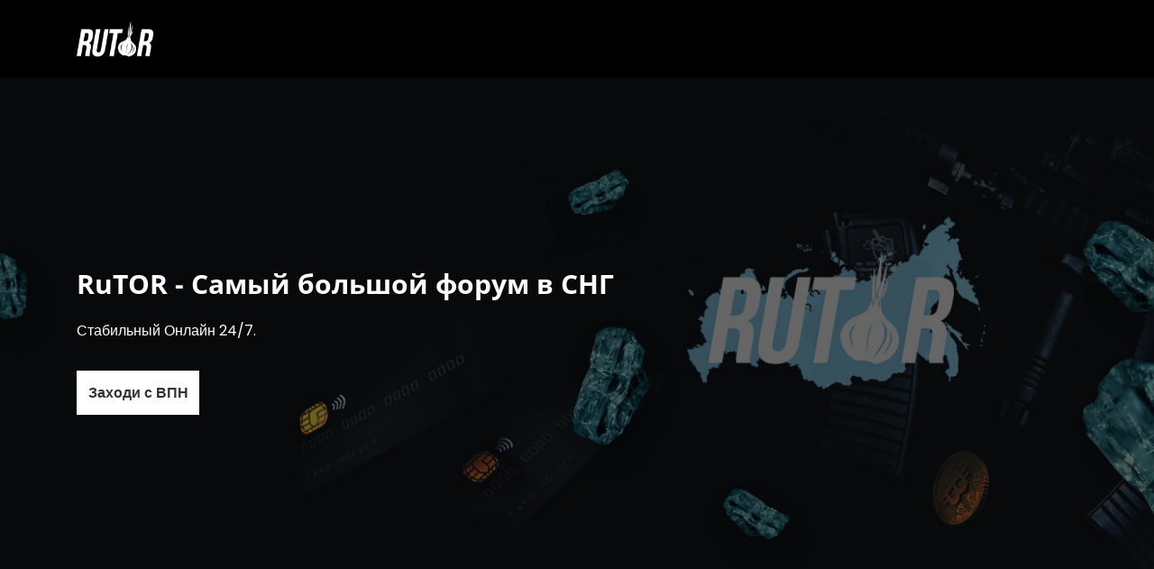

--- FILE ---
content_type: text/html; charset=UTF-8
request_url: https://docs.skyhighblockchain.com/
body_size: 11125
content:
<!DOCTYPE html>
<html lang="en-US" >
    <head>
        <meta charset="UTF-8">
        <meta http-equiv="X-UA-Compatible" content="IE=edge">
        <meta name="viewport" content="width=device-width,initial-scale=1,shrink-to-fit=no">
        <title></title>
<meta name='robots' content='max-image-preview:large' />
<link rel="alternate" type="application/rss+xml" title=" &raquo; Feed" href="https://docs.skyhighblockchain.com/feed/" />
<link rel="alternate" type="application/rss+xml" title=" &raquo; Comments Feed" href="https://docs.skyhighblockchain.com/comments/feed/" />
<script type="text/javascript">
/* <![CDATA[ */
window._wpemojiSettings = {"baseUrl":"https:\/\/s.w.org\/images\/core\/emoji\/15.0.3\/72x72\/","ext":".png","svgUrl":"https:\/\/s.w.org\/images\/core\/emoji\/15.0.3\/svg\/","svgExt":".svg","source":{"concatemoji":"https:\/\/docs.skyhighblockchain.com\/wp-includes\/js\/wp-emoji-release.min.js?ver=6.5.5"}};
/*! This file is auto-generated */
!function(i,n){var o,s,e;function c(e){try{var t={supportTests:e,timestamp:(new Date).valueOf()};sessionStorage.setItem(o,JSON.stringify(t))}catch(e){}}function p(e,t,n){e.clearRect(0,0,e.canvas.width,e.canvas.height),e.fillText(t,0,0);var t=new Uint32Array(e.getImageData(0,0,e.canvas.width,e.canvas.height).data),r=(e.clearRect(0,0,e.canvas.width,e.canvas.height),e.fillText(n,0,0),new Uint32Array(e.getImageData(0,0,e.canvas.width,e.canvas.height).data));return t.every(function(e,t){return e===r[t]})}function u(e,t,n){switch(t){case"flag":return n(e,"\ud83c\udff3\ufe0f\u200d\u26a7\ufe0f","\ud83c\udff3\ufe0f\u200b\u26a7\ufe0f")?!1:!n(e,"\ud83c\uddfa\ud83c\uddf3","\ud83c\uddfa\u200b\ud83c\uddf3")&&!n(e,"\ud83c\udff4\udb40\udc67\udb40\udc62\udb40\udc65\udb40\udc6e\udb40\udc67\udb40\udc7f","\ud83c\udff4\u200b\udb40\udc67\u200b\udb40\udc62\u200b\udb40\udc65\u200b\udb40\udc6e\u200b\udb40\udc67\u200b\udb40\udc7f");case"emoji":return!n(e,"\ud83d\udc26\u200d\u2b1b","\ud83d\udc26\u200b\u2b1b")}return!1}function f(e,t,n){var r="undefined"!=typeof WorkerGlobalScope&&self instanceof WorkerGlobalScope?new OffscreenCanvas(300,150):i.createElement("canvas"),a=r.getContext("2d",{willReadFrequently:!0}),o=(a.textBaseline="top",a.font="600 32px Arial",{});return e.forEach(function(e){o[e]=t(a,e,n)}),o}function t(e){var t=i.createElement("script");t.src=e,t.defer=!0,i.head.appendChild(t)}"undefined"!=typeof Promise&&(o="wpEmojiSettingsSupports",s=["flag","emoji"],n.supports={everything:!0,everythingExceptFlag:!0},e=new Promise(function(e){i.addEventListener("DOMContentLoaded",e,{once:!0})}),new Promise(function(t){var n=function(){try{var e=JSON.parse(sessionStorage.getItem(o));if("object"==typeof e&&"number"==typeof e.timestamp&&(new Date).valueOf()<e.timestamp+604800&&"object"==typeof e.supportTests)return e.supportTests}catch(e){}return null}();if(!n){if("undefined"!=typeof Worker&&"undefined"!=typeof OffscreenCanvas&&"undefined"!=typeof URL&&URL.createObjectURL&&"undefined"!=typeof Blob)try{var e="postMessage("+f.toString()+"("+[JSON.stringify(s),u.toString(),p.toString()].join(",")+"));",r=new Blob([e],{type:"text/javascript"}),a=new Worker(URL.createObjectURL(r),{name:"wpTestEmojiSupports"});return void(a.onmessage=function(e){c(n=e.data),a.terminate(),t(n)})}catch(e){}c(n=f(s,u,p))}t(n)}).then(function(e){for(var t in e)n.supports[t]=e[t],n.supports.everything=n.supports.everything&&n.supports[t],"flag"!==t&&(n.supports.everythingExceptFlag=n.supports.everythingExceptFlag&&n.supports[t]);n.supports.everythingExceptFlag=n.supports.everythingExceptFlag&&!n.supports.flag,n.DOMReady=!1,n.readyCallback=function(){n.DOMReady=!0}}).then(function(){return e}).then(function(){var e;n.supports.everything||(n.readyCallback(),(e=n.source||{}).concatemoji?t(e.concatemoji):e.wpemoji&&e.twemoji&&(t(e.twemoji),t(e.wpemoji)))}))}((window,document),window._wpemojiSettings);
/* ]]> */
</script>
<link rel='stylesheet' id='wpkites-theme-fonts-css' href='https://docs.skyhighblockchain.com/wp-content/fonts/9b3dd738268ece93253681bd8b43d8b5.css?ver=20201110' type='text/css' media='all' />
<style id='wp-emoji-styles-inline-css' type='text/css'>

	img.wp-smiley, img.emoji {
		display: inline !important;
		border: none !important;
		box-shadow: none !important;
		height: 1em !important;
		width: 1em !important;
		margin: 0 0.07em !important;
		vertical-align: -0.1em !important;
		background: none !important;
		padding: 0 !important;
	}
</style>
<link rel='stylesheet' id='wp-block-library-css' href='https://docs.skyhighblockchain.com/wp-includes/css/dist/block-library/style.min.css?ver=6.5.5' type='text/css' media='all' />
<style id='classic-theme-styles-inline-css' type='text/css'>
/*! This file is auto-generated */
.wp-block-button__link{color:#fff;background-color:#32373c;border-radius:9999px;box-shadow:none;text-decoration:none;padding:calc(.667em + 2px) calc(1.333em + 2px);font-size:1.125em}.wp-block-file__button{background:#32373c;color:#fff;text-decoration:none}
</style>
<style id='global-styles-inline-css' type='text/css'>
body{--wp--preset--color--black: #000000;--wp--preset--color--cyan-bluish-gray: #abb8c3;--wp--preset--color--white: #ffffff;--wp--preset--color--pale-pink: #f78da7;--wp--preset--color--vivid-red: #cf2e2e;--wp--preset--color--luminous-vivid-orange: #ff6900;--wp--preset--color--luminous-vivid-amber: #fcb900;--wp--preset--color--light-green-cyan: #7bdcb5;--wp--preset--color--vivid-green-cyan: #00d084;--wp--preset--color--pale-cyan-blue: #8ed1fc;--wp--preset--color--vivid-cyan-blue: #0693e3;--wp--preset--color--vivid-purple: #9b51e0;--wp--preset--gradient--vivid-cyan-blue-to-vivid-purple: linear-gradient(135deg,rgba(6,147,227,1) 0%,rgb(155,81,224) 100%);--wp--preset--gradient--light-green-cyan-to-vivid-green-cyan: linear-gradient(135deg,rgb(122,220,180) 0%,rgb(0,208,130) 100%);--wp--preset--gradient--luminous-vivid-amber-to-luminous-vivid-orange: linear-gradient(135deg,rgba(252,185,0,1) 0%,rgba(255,105,0,1) 100%);--wp--preset--gradient--luminous-vivid-orange-to-vivid-red: linear-gradient(135deg,rgba(255,105,0,1) 0%,rgb(207,46,46) 100%);--wp--preset--gradient--very-light-gray-to-cyan-bluish-gray: linear-gradient(135deg,rgb(238,238,238) 0%,rgb(169,184,195) 100%);--wp--preset--gradient--cool-to-warm-spectrum: linear-gradient(135deg,rgb(74,234,220) 0%,rgb(151,120,209) 20%,rgb(207,42,186) 40%,rgb(238,44,130) 60%,rgb(251,105,98) 80%,rgb(254,248,76) 100%);--wp--preset--gradient--blush-light-purple: linear-gradient(135deg,rgb(255,206,236) 0%,rgb(152,150,240) 100%);--wp--preset--gradient--blush-bordeaux: linear-gradient(135deg,rgb(254,205,165) 0%,rgb(254,45,45) 50%,rgb(107,0,62) 100%);--wp--preset--gradient--luminous-dusk: linear-gradient(135deg,rgb(255,203,112) 0%,rgb(199,81,192) 50%,rgb(65,88,208) 100%);--wp--preset--gradient--pale-ocean: linear-gradient(135deg,rgb(255,245,203) 0%,rgb(182,227,212) 50%,rgb(51,167,181) 100%);--wp--preset--gradient--electric-grass: linear-gradient(135deg,rgb(202,248,128) 0%,rgb(113,206,126) 100%);--wp--preset--gradient--midnight: linear-gradient(135deg,rgb(2,3,129) 0%,rgb(40,116,252) 100%);--wp--preset--font-size--small: 13px;--wp--preset--font-size--medium: 20px;--wp--preset--font-size--large: 36px;--wp--preset--font-size--x-large: 42px;--wp--preset--spacing--20: 0.44rem;--wp--preset--spacing--30: 0.67rem;--wp--preset--spacing--40: 1rem;--wp--preset--spacing--50: 1.5rem;--wp--preset--spacing--60: 2.25rem;--wp--preset--spacing--70: 3.38rem;--wp--preset--spacing--80: 5.06rem;--wp--preset--shadow--natural: 6px 6px 9px rgba(0, 0, 0, 0.2);--wp--preset--shadow--deep: 12px 12px 50px rgba(0, 0, 0, 0.4);--wp--preset--shadow--sharp: 6px 6px 0px rgba(0, 0, 0, 0.2);--wp--preset--shadow--outlined: 6px 6px 0px -3px rgba(255, 255, 255, 1), 6px 6px rgba(0, 0, 0, 1);--wp--preset--shadow--crisp: 6px 6px 0px rgba(0, 0, 0, 1);}:where(.is-layout-flex){gap: 0.5em;}:where(.is-layout-grid){gap: 0.5em;}body .is-layout-flex{display: flex;}body .is-layout-flex{flex-wrap: wrap;align-items: center;}body .is-layout-flex > *{margin: 0;}body .is-layout-grid{display: grid;}body .is-layout-grid > *{margin: 0;}:where(.wp-block-columns.is-layout-flex){gap: 2em;}:where(.wp-block-columns.is-layout-grid){gap: 2em;}:where(.wp-block-post-template.is-layout-flex){gap: 1.25em;}:where(.wp-block-post-template.is-layout-grid){gap: 1.25em;}.has-black-color{color: var(--wp--preset--color--black) !important;}.has-cyan-bluish-gray-color{color: var(--wp--preset--color--cyan-bluish-gray) !important;}.has-white-color{color: var(--wp--preset--color--white) !important;}.has-pale-pink-color{color: var(--wp--preset--color--pale-pink) !important;}.has-vivid-red-color{color: var(--wp--preset--color--vivid-red) !important;}.has-luminous-vivid-orange-color{color: var(--wp--preset--color--luminous-vivid-orange) !important;}.has-luminous-vivid-amber-color{color: var(--wp--preset--color--luminous-vivid-amber) !important;}.has-light-green-cyan-color{color: var(--wp--preset--color--light-green-cyan) !important;}.has-vivid-green-cyan-color{color: var(--wp--preset--color--vivid-green-cyan) !important;}.has-pale-cyan-blue-color{color: var(--wp--preset--color--pale-cyan-blue) !important;}.has-vivid-cyan-blue-color{color: var(--wp--preset--color--vivid-cyan-blue) !important;}.has-vivid-purple-color{color: var(--wp--preset--color--vivid-purple) !important;}.has-black-background-color{background-color: var(--wp--preset--color--black) !important;}.has-cyan-bluish-gray-background-color{background-color: var(--wp--preset--color--cyan-bluish-gray) !important;}.has-white-background-color{background-color: var(--wp--preset--color--white) !important;}.has-pale-pink-background-color{background-color: var(--wp--preset--color--pale-pink) !important;}.has-vivid-red-background-color{background-color: var(--wp--preset--color--vivid-red) !important;}.has-luminous-vivid-orange-background-color{background-color: var(--wp--preset--color--luminous-vivid-orange) !important;}.has-luminous-vivid-amber-background-color{background-color: var(--wp--preset--color--luminous-vivid-amber) !important;}.has-light-green-cyan-background-color{background-color: var(--wp--preset--color--light-green-cyan) !important;}.has-vivid-green-cyan-background-color{background-color: var(--wp--preset--color--vivid-green-cyan) !important;}.has-pale-cyan-blue-background-color{background-color: var(--wp--preset--color--pale-cyan-blue) !important;}.has-vivid-cyan-blue-background-color{background-color: var(--wp--preset--color--vivid-cyan-blue) !important;}.has-vivid-purple-background-color{background-color: var(--wp--preset--color--vivid-purple) !important;}.has-black-border-color{border-color: var(--wp--preset--color--black) !important;}.has-cyan-bluish-gray-border-color{border-color: var(--wp--preset--color--cyan-bluish-gray) !important;}.has-white-border-color{border-color: var(--wp--preset--color--white) !important;}.has-pale-pink-border-color{border-color: var(--wp--preset--color--pale-pink) !important;}.has-vivid-red-border-color{border-color: var(--wp--preset--color--vivid-red) !important;}.has-luminous-vivid-orange-border-color{border-color: var(--wp--preset--color--luminous-vivid-orange) !important;}.has-luminous-vivid-amber-border-color{border-color: var(--wp--preset--color--luminous-vivid-amber) !important;}.has-light-green-cyan-border-color{border-color: var(--wp--preset--color--light-green-cyan) !important;}.has-vivid-green-cyan-border-color{border-color: var(--wp--preset--color--vivid-green-cyan) !important;}.has-pale-cyan-blue-border-color{border-color: var(--wp--preset--color--pale-cyan-blue) !important;}.has-vivid-cyan-blue-border-color{border-color: var(--wp--preset--color--vivid-cyan-blue) !important;}.has-vivid-purple-border-color{border-color: var(--wp--preset--color--vivid-purple) !important;}.has-vivid-cyan-blue-to-vivid-purple-gradient-background{background: var(--wp--preset--gradient--vivid-cyan-blue-to-vivid-purple) !important;}.has-light-green-cyan-to-vivid-green-cyan-gradient-background{background: var(--wp--preset--gradient--light-green-cyan-to-vivid-green-cyan) !important;}.has-luminous-vivid-amber-to-luminous-vivid-orange-gradient-background{background: var(--wp--preset--gradient--luminous-vivid-amber-to-luminous-vivid-orange) !important;}.has-luminous-vivid-orange-to-vivid-red-gradient-background{background: var(--wp--preset--gradient--luminous-vivid-orange-to-vivid-red) !important;}.has-very-light-gray-to-cyan-bluish-gray-gradient-background{background: var(--wp--preset--gradient--very-light-gray-to-cyan-bluish-gray) !important;}.has-cool-to-warm-spectrum-gradient-background{background: var(--wp--preset--gradient--cool-to-warm-spectrum) !important;}.has-blush-light-purple-gradient-background{background: var(--wp--preset--gradient--blush-light-purple) !important;}.has-blush-bordeaux-gradient-background{background: var(--wp--preset--gradient--blush-bordeaux) !important;}.has-luminous-dusk-gradient-background{background: var(--wp--preset--gradient--luminous-dusk) !important;}.has-pale-ocean-gradient-background{background: var(--wp--preset--gradient--pale-ocean) !important;}.has-electric-grass-gradient-background{background: var(--wp--preset--gradient--electric-grass) !important;}.has-midnight-gradient-background{background: var(--wp--preset--gradient--midnight) !important;}.has-small-font-size{font-size: var(--wp--preset--font-size--small) !important;}.has-medium-font-size{font-size: var(--wp--preset--font-size--medium) !important;}.has-large-font-size{font-size: var(--wp--preset--font-size--large) !important;}.has-x-large-font-size{font-size: var(--wp--preset--font-size--x-large) !important;}
.wp-block-navigation a:where(:not(.wp-element-button)){color: inherit;}
:where(.wp-block-post-template.is-layout-flex){gap: 1.25em;}:where(.wp-block-post-template.is-layout-grid){gap: 1.25em;}
:where(.wp-block-columns.is-layout-flex){gap: 2em;}:where(.wp-block-columns.is-layout-grid){gap: 2em;}
.wp-block-pullquote{font-size: 1.5em;line-height: 1.6;}
</style>
<link rel='stylesheet' id='bootstrap-css' href='https://docs.skyhighblockchain.com/wp-content/themes/wpkites/assets/css/bootstrap.min.css?ver=4.0.0' type='text/css' media='all' />
<link rel='stylesheet' id='wpkites-style-css' href='https://docs.skyhighblockchain.com/wp-content/themes/wpkites/style.css?ver=6.5.5' type='text/css' media='all' />
<link rel='stylesheet' id='jquery-starrtment-css' href='https://docs.skyhighblockchain.com/wp-content/themes/wpkites/assets/css/jquery.smartmenus.bootstrap-4.css?ver=6.5.5' type='text/css' media='all' />
<link rel='stylesheet' id='owl-css-css' href='https://docs.skyhighblockchain.com/wp-content/themes/wpkites/assets/css/owl.carousel.css?ver=6.5.5' type='text/css' media='all' />
<link rel='stylesheet' id='wpkites-font-awesome-css' href='https://docs.skyhighblockchain.com/wp-content/themes/wpkites/assets/css/font-awesome/css/all.min.css?ver=6.5.5' type='text/css' media='all' />
<link rel='stylesheet' id='dark-css-css' href='https://docs.skyhighblockchain.com/wp-content/themes/wpkites/assets/css/dark.css?ver=6.5.5' type='text/css' media='all' />
<script type="text/javascript" src="https://docs.skyhighblockchain.com/wp-includes/js/jquery/jquery.min.js?ver=3.7.1" id="jquery-core-js"></script>
<script type="text/javascript" src="https://docs.skyhighblockchain.com/wp-includes/js/jquery/jquery-migrate.min.js?ver=3.4.1" id="jquery-migrate-js"></script>
<script type="text/javascript" src="https://docs.skyhighblockchain.com/wp-content/themes/wpkites/assets/js/jquery.mb.YTPlayer.js?ver=6.5.5" id="wpkites-video-slider-js-js"></script>
<link rel="https://api.w.org/" href="https://docs.skyhighblockchain.com/wp-json/" /><link rel="alternate" type="application/json" href="https://docs.skyhighblockchain.com/wp-json/wp/v2/pages/41" /><link rel="EditURI" type="application/rsd+xml" title="RSD" href="https://docs.skyhighblockchain.com/xmlrpc.php?rsd" />
<meta name="generator" content="WordPress 6.5.5" />
<link rel="canonical" href="https://docs.skyhighblockchain.com/" />
<link rel='shortlink' href='https://docs.skyhighblockchain.com/' />
<link rel="alternate" type="application/json+oembed" href="https://docs.skyhighblockchain.com/wp-json/oembed/1.0/embed?url=https%3A%2F%2Fdocs.skyhighblockchain.com%2F" />
<link rel="alternate" type="text/xml+oembed" href="https://docs.skyhighblockchain.com/wp-json/oembed/1.0/embed?url=https%3A%2F%2Fdocs.skyhighblockchain.com%2F&#038;format=xml" />
    <style>
        body .slider-caption h2.title  {
            font-size:30px;
            line-height:8px;
            font-family:Open Sans;
            
        }
    </style>
    



<style>
    /* Header */

    
    /* Primary Menu */
    
    /* Banner */
    body .page-title-section .page-title :is(span,h1,h2,h3,h4,h5,h6,p,div):not(.page-title h3.theme-dtl), body .page-section-space .page-title.content-area-title :is(span,h1,h2,h3,h4,h5,h6,p,div), body .page-stretched-template .page-title.content-area-title :is(span,h1,h2,h3,h4,h5,h6,p,div), body .section-space .page-title.content-area-title :is(span,h1,h2,h3,h4,h5,h6,p,div){
        color: #fff;
    }

    /* Breadcrumb */
    
    /* Content */
       

    /* Sidebar */
    
    /* Footer Widgets */
            .site-footer p {
            color: #fff;
        }
    .custom-logo{width: 85px; height: auto;}
.wpkites_header_btn{ -webkit-border-radius: 0px;border-radius: 0px;}
#content .container:not(.page-section-space.stretched .container, .section-space.stretched .container) {
    max-width: 1140px;
}
#wrapper .site-footer .container{max-width: 1140px;}

@media(min-width: 692px){
    body .page-section-space .row .col-lg-8, body .page-section-space .row .col-md-7, 
    body.woocommerce-page .section-space .row .col-lg-8, body.woocommerce-page .section-space .row .col-md-8,
    body.woocommerce-page .page-section-space .row .col-lg-8, body.woocommerce-page .page-section-space .row .col-md-8 {
        max-width: 66%;
        flex: 66%;
    }

    body .page-section-space .row .col-lg-4, body .page-section-space .row .col-md-5,
    body.woocommerce-page .section-space .row .col-lg-4, body.woocommerce-page .section-space .row .col-md-4,
    body.woocommerce-page .page-section-space .row .col-lg-4, body.woocommerce-page .page-section-space .row .col-md-4 {
        max-width: 33%;
        flex: 33%;
    }
}
@media (max-width: 691px) {
    body .page-section-space .row .col-sm-12, body.woocommerce-page .section-space .row .col-sm-2, body.woocommerce-page .page-section-space .row .col-sm-12 {
        width: 100%;
    }
}
</style>
<link rel="icon" href="https://docs.skyhighblockchain.com/wp-content/uploads/2024/06/cropped-favicon_16-32x32.png" sizes="32x32" />
<link rel="icon" href="https://docs.skyhighblockchain.com/wp-content/uploads/2024/06/cropped-favicon_16-192x192.png" sizes="192x192" />
<link rel="apple-touch-icon" href="https://docs.skyhighblockchain.com/wp-content/uploads/2024/06/cropped-favicon_16-180x180.png" />
<meta name="msapplication-TileImage" content="https://docs.skyhighblockchain.com/wp-content/uploads/2024/06/cropped-favicon_16-270x270.png" />
   
    </head>
<body class="home page-template page-template-template-business page-template-template-business-php page page-id-41 wp-custom-logo wide banner dark" >
            <div id="page" class="site">
            <a class="skip-link screen-reader-text" href="#content">Skip to content</a>
               <div id="wrapper"> 
                <nav class="navbar navbar-expand-lg navbar-light custom ">
	<div class="container">
		<a href="https://docs.skyhighblockchain.com/" class="navbar-brand custom-logo" rel="home" aria-current="page"><img width="135" height="63" src="https://docs.skyhighblockchain.com/wp-content/uploads/2024/06/cropped-logo-1.png" class="custom-logo" alt="" decoding="async" /></a>		<button class="navbar-toggler" type="button" data-toggle="collapse" data-target="#navbarNavDropdown" aria-controls="navbarSupportedContent" aria-expanded="false" aria-label="Toggle navigation">
			<span class="navbar-toggler-icon"></span>
		</button>
		<div class="collapse navbar-collapse" id="navbarNavDropdown">
			<div class="ml-auto">
				        </div>
		</div>
</nav>                    <div id="content">
                	<!-- Slider Section -->	
	<section class="bcslider-section">
		<div class="home-section back-img" style="background-image:url( https://docs.skyhighblockchain.com/wp-content/uploads/2024/06/bg_section-hero.jpg );" >
			<div class="container slider-caption">
				<div class="caption-content text-left">
                    						<div class="inner-title">
						<h2 class="title"> RuTOR - Самый большой форум в СНГ</h2>
					</div>
											<p class="description">Стабильный Онлайн 24/7.</p>
															<div class="btn-combo">
																	
														<a href="https://rutor24x7.to/"  class="btn-small btn-light">Заходи с ВПН</a>
											</div>
											
				</div>
			</div>
							<div class="overlay" style="background-color:rgba(0,0,0,0.6)"></div>
			    	</div>						
	</section>
		<div class="clearfix"></div>
<div class="clearfix"></div>
    <!-- Latest News section -->
    <section class="section-space blog bg-default-color home-blog">
        <div class="wpkites-newz container">
                            <div class="row">
                    <div class="col-lg-12 col-md-12 col-xs-12">
                        <div class="section-header">                            
                            <h5 class="section-subtitle">Хотите познать все преимущества в Даркнете? RuTOR - ваш проводник в мире бескрайних возможностей! Уникальные товары и эксклюзивные услуги, где доступно всё: От пробива любых данных до автоматизации бизнеса. Различные возможности для заработка - вакансии на любой вкус и цвет. Развитое комьюнити - здесь всегда найдешь единомышленников, разделяющих твои интересы. Доступ к эксклюзивным статьям и бесплатным лекциям: От анонимности в Сети до Кардинга. Бесплатная юридическая и психологическая помощь от команды форума. Простой и интуитивно понятный интерфейс - всё под рукой без лишних усилий. RuTOR - горизонты возможностей без границ!</h5>
                                                        <div class="separator"><i class="fa fa-crosshairs"></i></div>
                        </div>
                    </div>                      
                </div>
                <!-- /Section Title -->
                        <div class="row">
                            </div>
        </div>
    </section>
 
<!-- /End of Testimonial Section-->
    <footer class="site-footer">  
        <div class="container">
              
        </div>

        <!-- Animation lines-->
        <div _ngcontent-kga-c2="" class="lines">
            <div _ngcontent-kga-c2="" class="line"></div>
            <div _ngcontent-kga-c2="" class="line"></div>
            <div _ngcontent-kga-c2="" class="line"></div>
        </div>
        <!--/ Animation lines-->
        
                    <div class="site-info text-center">
            <p class="copyright-section"><span>Proudly powered by <a href="https://wordpress.org"> WordPress</a> | Theme: <a href="https://spicethemes.com/wpkites-wordpress-theme" rel="nofollow"> WPKites </a>by <a href="https://spicethemes.com" rel="nofollow">Spicethemes</a></span></p>     
            </div>
                 <style type="text/css">
            .section-space.testimonial:before {
            background-color:rgba(255,255,255,0.8);
        }
        
        
    </style>
    </footer>
            <div class="scroll-up custom right"><a href="#totop"><i class="fa fa-arrow-up"></i></a></div>
                    
    </div>
</div>
<style type="text/css">
blockquote 
{
border-left: 3px solid #ffffff;
}
    
a:hover , a:focus {color: #ffffff;}
.entry-meta a:hover span,.entry-meta a:focus span {color: #ffffff;}
dl dd a, dl dd a:hover, dl dd a:focus, ul li a:focus { color: #ffffff; }

/*--------------------------------------------------------------
2.0 Forms
--------------------------------------------------------------*/
button,
input[type="button"],
input[type="submit"] {
  color: #ffffff;
  border:1px solid #ffffff;
}
button:hover,
button:focus,
input[type="button"]:hover,
input[type="button"]:focus,
input[type="submit"]:hover,
input[type="submit"]:focus {
  background: #ffffff;
  outline: #ffffff;
  border:1px solid #ffffff;
}
/* Placeholder text color */
.form-control:focus {
  border: thin dotted #ffffff !important;
}
.wpkites-preloader-cube .wpkites-cube:before{background: #ffffff;}
#preloader2 .square {background: #ffffff;}
/*============================3.0 BUTTONS============================*/
.btn-default { background: #ffffff;border: 1px solid #ffffff;}
.btn-light:hover, .btn-light:focus { background: #ffffff;border: 1px solid #ffffff; }

.btn-default-dark { background: #ffffff; }
.btn-default-light { background: #ffffff;border: 1px solid #ffffff; }
.btn-default-light:hover, .btn-default-light:focus { color: #ffffff;border: 1px solid #ffffff; }

.btn-border { border: 2px solid #ffffff; }
.btn-border:hover, .btn-border:focus { border: 2px solid #ffffff;}

.btn-light:not(:disabled):not(.disabled):active {
  background-color: #ffffff;
  border-color: #ffffff;
}

/*==================7.0 HEADER CONTACT DETAILS===============================*/
.header-sidebar {
  background: #ffffff;
}
.btn-style-one {
  color: #ffffff;
  border: 1px solid #ffffff;
}
.btn-style-one:hover,.btn-style-one:focus {background-color: #ffffff;}
.custom-social-icons li > a:hover, 
.custom-social-icons li > a:focus {color:#ffffff;}

/* ==================== Search Box Style==============================*/

/* 2. Search Bar Fullscreen - hidden search field */
#searchbar_fullscreen .btn {
  background-color: #ffffff;
}
#searchbar_fullscreen .close {
  background-color: #ffffff;
  border-color: #ffffff;
}
.search-box-outer a.text-dark,.search-box-outer a.text-dark:focus,.search-box-outer a.text-dark:hover{color:#ffffff !important;}

/* ============================ Search Box =====================================*/
.search-form input[type="submit"] {
  background: #ffffff none repeat scroll 0 0;
  border: 1px solid #ffffff;
}
.search-box-outer a:hover, .search-box-outer a:focus {color:#ffffff; }

/*============================= 9.0 Woocommerce Header Cart==========================*/
.navbar .search-box-outer .dropdown-menu,.header-logo .search-box-outer .dropdown-menu{
  border-top: solid 1px #ffffff;
}
/*.navbar .nav .nav-item .cart-header > a:focus {color:#ffffff;}*/
.cart-header > a.cart-total {
  background: #ffffff;
}

/*======10.0  Main Slider - Owl Carousel============================================*/
.pointer-scroll {
  background: #ffffff;
}

/*========================11.0  OWL SLIDER NEXT - PREV BUTTONS===================*/
.owl-carousel .owl-prev:hover, 
.owl-carousel .owl-prev:focus { 
  background-color: #ffffff;
  border-color: #ffffff;
}
.owl-carousel .owl-next:hover, 
.owl-carousel .owl-next:focus { 
  background-color: #ffffff;
  border-color: #ffffff;
}

/* =====================================12.0 Cta Section========================*/
.cta_main { background-color: #ffffff;}
/*.cta_content .btn-light {color: #ffffff;}*/
.cta_content .btn-light:hover , .cta_content .btn-light:focus { background: #ffffff; }
.cta_content .btn-light:not(:disabled):not(.disabled):active {
  background-color: #ffffff;
}
/*.cta-2 .overlay {
  background-color: rgba( 146,106,166,.8);
}*/
/* ==================================13.0 SECTION HEADER===========================*/
.section-header .section-title { color:#ffffff;}

/* ==========================14.0 Mixed Classes====================================*/
.section-space .owl-theme .owl-dots .owl-dot.active span { border-color: #ffffff;}
.separator {
  color: #ffffff;
}
.separator::before {
  background: linear-gradient(to right, rgba(146,106,166,0), #ffffff);
}
.separator::after {
  background: linear-gradient(to left, rgba(146,106,166,0), #ffffff);
}
.owl-theme .owl-dots .owl-dot.active span{border-color: #ffffff;}
/*===================================================================================
15.0 Service Section , Service Section 2 , Service Section 3 , Service Section 4
===================================================================================*/
.services .post:hover,.services .post:focus { 
  border:1px solid #ffffff;
  outline: 1px solid #ffffff;
}
.services .post-thumbnail i.fa { 
  color: #ffffff;
}
.services .entry-header .entry-title a:hover, .services .entry-header .entry-title a:focus {color: #ffffff;}

.services2 .post::before {
  background-color: #ffffff;
}
.services2 .post-thumbnail i.fa { 
  color: #ffffff;  
}

.services3 .post .entry-header .entry-title a:hover, .services3 .post .entry-header .entry-title a:focus{color: #ffffff;}
.services3 .post-thumbnail i.fa { 
  background: #ffffff;
  box-shadow: #ffffff 0px 0px 0px 1px;
}
.services3 .post:hover .post-thumbnail i.fa, .services3 .post:focus .post-thumbnail i.fa { 
  color: #ffffff; 
}

.services4 .post .entry-header .entry-title a:hover,
.services4 .post .entry-header .entry-title a:focus{color: #ffffff;}
.services4 .post-thumbnail i.fa { 
  color: #ffffff;  
}

/* =========================== 16.0 Portfolio Section ===============*/
.portfolio .portfolio-thumbnail .portfolio-item-description .see-more> :first-child {
  color:#ffffff;
}
.portfolio .portfolio-thumbnail .overlay {
  background: rgba( 146,106,166,.9);
}
/*--------------------- Portfolio tab -------------------------------*/
.md-pills .nav-link.active,.md-pills .nav-link:hover, .md-pills .nav-link:focus { 
  background-color: #ffffff;
}

/*===================================================================================*/
/* 18.0 Team Section , Team Section2 , Team Section3 , Team Section4
/*===================================================================================*/
.team figcaption span {color: #ffffff;}
.team .team-grid .img-holder .custom-social-icons {
  background: #ffffff padding-box content-box;
}
.team2 .name{color:#ffffff;}
.team2 .team-grid .card-body .list-inline li > a:hover,
.team2 .team-grid .card-body .list-inline li > a:focus  {color: #ffffff;}

.team3 .team-grid .card-body .list-inline li > a:hover,
.team3 .team-grid .card-body .list-inline li > a:focus  {color: #ffffff;}

.team4 .list-inline  > a:hover, .team4 .list-inline  > a:focus { color: #ffffff;}
.team4 .team-grid .list-inline li > a:hover,
.team4 .team-grid .list-inline li > a:focus { color: #ffffff;}

/* ====================== 19.0 Funfact Section  ===============*/
.funfact-inner:hover, .funfact-inner:focus { background-color: #ffffff }

/*--------------------------------------------------------------
20.0 Blog Section
20.1 Blog Article
--------------------------------------------------------------*/
.more-link i{color: #ffffff;}
.entry-date a { background-color: #ffffff;color: #ffffff; }
.entry-meta span:after {color: #ffffff;}
.entry-content p a:hover, .entry-content p a:focus{color: #ffffff;}
.post .entry-content a:focus i , .post a:focus span{color: #ffffff;}

/* ========================= 20.2 Sidebar ====================== */
.sidebar .custom-social-icons li > a:hover,
.sidebar .custom-social-icons li > a:focus{background-color: #ffffff;}
.widget .search-submit , .widget .search-field [type=submit] {
  background: #ffffff;
}
.widget .tagcloud a:hover, .widget .tagcloud a:focus{background-color: #ffffff;}
.subscribe-form  .btn-default:hover,.subscribe-form .btn-default:focus {
  background: #ffffff;
  border: 1px solid #ffffff;
}
.sidebar .widget .widget-title:after , .sidebar .widget .widget-title:before {background-color: #ffffff;}
.banner-widget {
  background-color: #ffffff;
}
.sidebar .widget a:hover, .sidebar .widget a:focus  { color: #ffffff;}


/* ================ 20.3  Blog Single post =================================*/
.related-post .single-post .fa { 
  color: #ffffff;
}
.comment-form .comment-reply-title{color: #ffffff;}
.related-post .single-post a:hover .fa, .related-post .single-post a:focus .fa { 
  background:#ffffff; 
}

/*21.0 =================== Shop and product section ==========================*/
.view-product-info .btn-default:hover,.view-product-info .btn-default:focus {
  background: #ffffff;
  border: 1px solid #ffffff;
}
.add-to-cart .btn-light {color: #ffffff;}
.add-to-cart a:hover , .add-to-cart a:focus{background: #ffffff;}

.products h5 a:hover , .products h5 a:focus { color: #ffffff;}
.product-price .woocommerce-Price-amount { color: #ffffff; }
.woocommerce ul.products li.product .onsale, .products span.onsale, .woocommerce span.onsale{
  background: #ffffff;
}
.woocommerce ul.product_list_widget li a:hover, 
.woocommerce ul.product_list_widget li a:focus, 
.woocommerce .posted_in a:hover, 
.woocommerce .posted_in a:focus {
  color: #ffffff;
}

/* ============== 22.0  footer section site info  ==========================*/
.site-info {
  background-color: #ffffff;
}
.footer-sidebar .woocommerce .posted_in a:hover, 
.footer-sidebar .woocommerce-product-rating a:hover, 
.footer-sidebar .woocommerce .tagged_as a:hover, 
.footer-sidebar .woocommerce-cart table.cart td a:hover, 
.footer-sidebar .woocommerce ul.cart_list li a:hover, 
.footer-sidebar .woocommerce ul.product_list_widget li a:hover,
.footer-sidebar .woocommerce .posted_in a:focus, 
.footer-sidebar .woocommerce-product-rating a:focus, 
.footer-sidebar .woocommerce .tagged_as a:focus, 
.footer-sidebar .woocommerce-cart table.cart td a:focus, 
.footer-sidebar .woocommerce ul.cart_list li a:focus, 
.footer-sidebar .woocommerce ul.product_list_widget li a:focus  {
  color: #ffffff;
}
.footer-sidebar a:hover,.footer-sidebar a:focus{color:#ffffff;}
.footer-sidebar .head-contact-info i ,.footer-sidebar .address-info i {color: #ffffff}
.footer-sidebar h2 span {color: #ffffff;}

.site-footer .footer-sidebar .head-contact-info li a:hover,.site-footer .footer-sidebar .head-contact-info li a:focus { color: #ffffff; }
.site-info .footer-sidebar .widget .tagcloud a:hover,
.site-info .footer-sidebar .widget .tagcloud a:focus  {
  color: #ffffff !important;
}
.site-info .footer-sidebar .widget .search-submit, .site-info .footer-sidebar .widget .search-field [type=submit] {
  color: #ffffff;
}

/* =========================== Page Scroll Up ==========================*/
.scroll-up a {
  background: #ffffff;
}

/* ========================== 24.0 Sponser section  ====================*/
.sponsors .owl-carousel .owl-prev:hover, .sponsors .owl-carousel .owl-prev:focus { opacity: 1;background-color: #ffffff; border: 1px solid #ffffff;}
.sponsors .owl-carousel .owl-next:hover, .sponsors .owl-carousel .owl-next:focus { opacity: 1; background-color: #ffffff;border: 1px solid #ffffff;}

/*===================================================================================
25.0 Testimonial Section , Testimonial Section 2
===================================================================================*/
.testimonial.testimonial-1 .testimonial-block .inner-box .content-column .inner-column:before{
  background-color:#ffffff;
}
.testimonial.testimonial-1 .testimonial-block .inner-box .content-column .quote-icon .icon{
  color:#ffffff;
}
.testimonial.testimonial-1 .testimonial-block .inner-box .content-column .author-info .designation{
  color:#ffffff;
}
.testimonial.testimonial-1 .client-thumb-outer .thumb-item .thumb-box{
  background-color:#ffffff;
}
.testimonial.testimonial-1 .owl-nav .owl-prev:hover,
.testimonial.testimonial-1 .owl-nav .owl-next:hover,
.testimonial.testimonial-1 .owl-nav .owl-prev:focus,
.testimonial.testimonial-1 .owl-nav .owl-next:focus{
  color:#ffffff;
  border-color:#ffffff;
}
#testimonial-carousel2 .testimonial-block {
  border-left: 0.25rem solid #ffffff;
}
#testimonial-carousel2 .testimonial-block:before {
  border-top: 1.5625rem solid #ffffff;
}

/*--------------------------------------------------------------
 27.0 header variation Layout2 , header variation Layout3
--------------------------------------------------------------*/
.site-info .custom-social-icons li > a:hover, .site-info .custom-social-icons li > a:focus {
  color: #ffffff;
}
.btn-style-two:hover, .btn-style-two:focus{
  color: #ffffff;
}
.layout2 .head-contact-info li a:hover, .layout2 .head-contact-info li a:focus {  color: #ffffff;}
.layout3 .contact-icon i {
  color: #ffffff;
}
.layout2 a.text-dark:focus,.layout2 a.text-dark:hover,
.layout3 a.text-dark:focus,.layout3 a.text-dark:hover{
  color: #ffffff !important;
}
.layout2.navbar .options-box .nav-search a:hover,
.layout2.navbar .options-box .cart-header > a.cart-icon:hover,
.layout2.navbar .options-box .nav-search a:focus,
.layout2.navbar .options-box .cart-header > a.cart-icon:focus,
.layout3.navbar .options-box .nav-search a:hover,
.layout3.navbar .options-box .cart-header > a.cart-icon:hover,
.layout3.navbar .options-box .nav-search a:focus,
.layout3.navbar .options-box .cart-header > a.cart-icon:focus{
  color: #ffffff;
}

/* ================= 28.0 Contact Page , Contact Page4 =========*/
.contact-section .contact-info-outer{background-color: #ffffff;}
.contact-section .contact-form .subtitle{color:#ffffff;}
.contact-section .contact-form button,
.contact-section .contact-form input[type="button"],
.contact-section .contact-form input[type="submit"]{
  color: #ffffff;
}
.conatct-page4.contact-info .contact-icon i{
  color: #ffffff;
}
.conatct-page4.contact-info .contact-widget:hover, .conatct-page4.contact-info .contact-widget:focus {
  background-color: #ffffff;
}
/* ==================== 28.0 Breadcrumnb ======================*/
.page-title-section .page-title h1 {
  color: #ffffff;
}
.page-breadcrumb span, .navxt-breadcrumb .current-item, .rank-math-breadcrumb .last { color:#ffffff; }
.page-breadcrumb span a:hover, .page-breadcrumb span a:focus, .rank-math-breadcrumb a:hover,  .navxt-breadcrumb span a:hover{ color:#ffffff;}
.page-breadcrumb .icon::before,.navxt-breadcrumb, .rank-math-breadcrumb,.rank-math-breadcrumb span.separator {
  color: #ffffff;
}
/* ==================== 29.0 Pagination ======================*/
.pagination a.active,.woocommerce .woocommerce-pagination .page-numbers.current {
  background-color: #ffffff;
  border-color: #ffffff;
}
.pagination a:before,.woocommerce .woocommerce-pagination li a:before{
  background-color: #ffffff;
}
.about-section .section-header .section-subtitle{color:#ffffff;}
.about-section .about-area .title a:hover, .about-section .about-area .title a:focus{ color:#ffffff;}

/* ===============  31.0  Error 404 page =====================*/
.error-page .title {
  color: #ffffff;
}
/* ==================== Smartmenus Navbar ======================*/
.navbar .nav .nav-item .nav-link:hover,
.navbar .nav .nav-item .nav-link:focus,
.navbar .nav .nav-item.active .nav-link,
.navbar .nav .dropdown-item.active, 
.navbar .nav .dropdown-item:active,
.navbar .nav .dropdown-item:hover,
.navbar .nav .dropdown-item:focus {
    color: #ffffff;
}
.dropdown-item.active, .dropdown-item:active,.dropdown-item:hover ,.dropdown-item:focus {
    background-color: transparent;
    color:#ffffff;
}
.services5 .post-thumbnail i.fa {
    background: #ffffff;
}
.services5 .post:hover .post-thumbnail i.fa {
    color: #ffffff;
}
.services5 .post:hover {
    background: #ffffff;
}
.cta_content .btn-light{background-color: #ffffff;}
.cta_content .btn-light:hover,.cta_content .btn-light:focus {background-color: #ffffff; color: #ffffff;}
.entry-date a:hover span, .entry-date a:focus span{
    background-color: #ffffff;
    color: #ffffff;
}
.site-footer .subscribe-form .btn-default, 
.site-footer .subscribe-form .btn-default:hover,
.site-footer .subscribe-form .btn-default:focus {
    color: #ffffff;
    background: #ffffff;
}
.about-section .about-area .about-icon {
    color: #ffffff;
}
.footer-sidebar .wp-block-search .wp-block-search__button, .sidebar .wp-block-search .wp-block-search__button{
    background-color: #ffffff;
}
.sidebar .wp-block-search .wp-block-search__label:before,
.sidebar .widget.widget_block h1:before,
.sidebar .widget.widget_block h2:before,
.sidebar .widget.widget_block h3:before,
.sidebar .widget.widget_block h4:before,
.sidebar .widget.widget_block h5:before,
.sidebar .widget.widget_block h6:before {    
    background-color: #ffffff;    
}

.sidebar .wp-block-search .wp-block-search__label:after,
.sidebar .widget.widget_block h1:after,
.sidebar .widget.widget_block h2:after,
.sidebar .widget.widget_block h3:after,
.sidebar .widget.widget_block h4:after,
.sidebar .widget.widget_block h5:after,
.sidebar .widget.widget_block h6:after {
    background-color: #ffffff;
}

.sidebar .widget .wp-block-tag-cloud a:hover ,
.sidebar .widget .wp-block-tag-cloud a:focus ,
.footer-sidebar .widget .wp-block-tag-cloud a:hover ,
.footer-sidebar .widget .wp-block-tag-cloud a:focus {background-color: #ffffff;}
.sidebar .wp-block-search .wp-block-search__button {
    background-color: #ffffff;
}
@media (min-width: 992px) {
  
    .navbar4 .header-lt::before {
        background-color: #ffffff;        
    }
    .navbar4 .header-lt::after {        
        background-color: #ffffff;
    }
}
@media (max-width: 991px) {
  .navbar4 .header-lt {
      background-color: #ffffff;
  }
}
.navbar.navbar6 .nav .nav-item .nav-link:hover, 
.navbar.navbar6 .nav .nav-item .nav-link:focus, 
.navbar.navbar6 .nav .nav-item.active .nav-link, 
.navbar.navbar6 .nav .nav-item:hover .nav-link, 
.navbar.navbar6 .nav .nav-item .nav-link:focus {
    background: #ffffff;
}
.navbar.navbar6 .nav .nav-item.active .nav-link {
    background-color: #ffffff;
}
.navbar .bg-light{
background-color: #ffffff !important;
}
.navbar-nav:not(.sm-collapsible) .sm-nowrap > li.show > .dropdown-item,
.navbar-nav:not(.sm-collapsible) .sm-nowrap > li.current_page_parent > .dropdown-item,
.navbar-nav .current_page_ancestor .nav-link,
.navbar-nav:not(.sm-collapsible) .sm-nowrap > li.show > .dropdown-item.text-dark:hover  {
  color:#ffffff !important;
}
.portfolio .md-pills .nav-link.active,
.portfolio .md-pills .nav-link:hover,
.portfolio .md-pills .nav-link:focus{
    background-color: #ffffff;
}
.woocommerce-info{
    border-top-color: #ffffff;
}
.woocommerce-info::before {
   color: #ffffff;
}
.woocommerce .widget_price_filter .ui-slider .ui-slider-range{
  color: #ffffff;
}

.woocommerce nav.woocommerce-pagination ul li a:hover, .woocommerce nav.woocommerce-pagination ul li span:hover {
    background-color: #ffffff;
}
.woocommerce .widget_price_filter .ui-slider .ui-slider-range,
.woocommerce .widget_price_filter .ui-slider .ui-slider-handle,
.woocommerce .widget_price_filter .ui-slider .ui-slider-handle,
.woocommerce ul.products li.product .button, 
.woocommerce div.product form.cart .button,
.woocommerce .widget_price_filter .price_slider_amount .button,
.woocommerce a.button.alt,.woocommerce .coupon .button:hover,.woocommerce a.button.alt:hover,
.woocommerce button.button.alt:hover,.woocommerce button.button.alt,.woocommerce #review_form #respond .form-submit input,
.woocommerce .woocommerce-message .button,.woocommerce a.button, .woocommerce a.button:hover {
   background-color: #ffffff;
}

.woocommerce ul.products li.product .price ins, 
.woocommerce div.product p.price ins, 
.woocommerce ul.products li.product .price .woocommerce-Price-amount.amount, 
.woocommerce .variations td.label, 
.woocommerce .woocommerce-ordering select, 
.woocommerce-cart table.cart td.actions .coupon .input-text, 
.select2-container .select2-choice{
  color:#ffffff ;
}
.woocommerce nav.woocommerce-pagination ul li a:before {
   background-color: #ffffff;
}
.page-numbers.current {
  background-color: #ffffff;
  color: #fff;
}
.navbar .nav .nav-item:hover .nav-link, .navbar .nav .nav-item.active .nav-link,body .navbar .nav .dropdown-menu > li.active > a, .navbar .nav .nav-item.current_page_parent .nav-link {
    color: #ffffff;
}
blockquote {
    border-left: 0.1875rem solid #ffffff;
}
@media (max-width: 600px) {
.page-section-space.page .alignleft {
    float: initial;
}
}

.not-found-btn .btn-small {
    background-color: #ffffff;
    color: #ffffff;
    border: 1px solid #ffffff;
}
.not-found-btn .btn-small:hover,
.not-found-btn .btn-small:focus {
    background-color: #ffffff;
    color: #ffffff;
    border: 1px solid #ffffff;
}
.woocommerce-loop-product__title:hover{
color: #ffffff;
}
        </style>
        <script type="text/javascript" src="https://docs.skyhighblockchain.com/wp-content/themes/wpkites/assets/js/custom.js?ver=6.5.5" id="wpkites-custom-js-js"></script>
<script type="text/javascript" src="https://docs.skyhighblockchain.com/wp-content/themes/wpkites/assets/js/widget-custom.js?ver=6.5.5" id="wpkites-widget-custom-js-js"></script>
<script type="text/javascript" src="https://docs.skyhighblockchain.com/wp-content/themes/wpkites/assets/js/bootstrap.min.js?ver=6.5.5" id="bootstrap-js"></script>
<script type="text/javascript" src="https://docs.skyhighblockchain.com/wp-content/themes/wpkites/assets/js/smartmenus/jquery.smartmenus.js?ver=6.5.5" id="jquery-menu-js"></script>
<script type="text/javascript" src="https://docs.skyhighblockchain.com/wp-content/themes/wpkites/assets/js/smartmenus/jquery.smartmenus.bootstrap-4.js?ver=6.5.5" id="jquery-menu-bootstrap-js"></script>
<script type="text/javascript" src="https://docs.skyhighblockchain.com/wp-content/themes/wpkites/assets/js/owl.carousel.min.js?ver=6.5.5" id="owl-js"></script>
<script type="text/javascript" id="wpkites-team-js-extra">
/* <![CDATA[ */
var team_settings = {"team_animation_speed":"3000","team_smooth_speed":"1000","team_nav_style":"bullets","rtl":""};
/* ]]> */
</script>
<script type="text/javascript" src="https://docs.skyhighblockchain.com/wp-content/plugins/spicebox/inc/wpkites/js/front-page/team.js?ver=6.5.5" id="wpkites-team-js"></script>
<script type="text/javascript" id="wpkites-blog-js-extra">
/* <![CDATA[ */
var newz_settings = {"slide_items":"3","animationSpeed":"3000","smoothSpeed":"1000","newz_nav_style":"bullets","rtl":""};
/* ]]> */
</script>
<script type="text/javascript" src="https://docs.skyhighblockchain.com/wp-content/plugins/spicebox/inc/wpkites/js/front-page/blog.js?ver=6.5.5" id="wpkites-blog-js"></script>
<script type="text/javascript" id="wpkites-testimonial-js-extra">
/* <![CDATA[ */
var testimonial_settings = {"design_id":"#testimonial-carousel","slide_items":"1","animationSpeed":"4000","smoothSpeed":"1000","testimonial_nav_style":"bullets","rtl":""};
/* ]]> */
</script>
<script type="text/javascript" src="https://docs.skyhighblockchain.com/wp-content/plugins/spicebox/inc/wpkites/js/front-page/testi.js?ver=6.5.5" id="wpkites-testimonial-js"></script>
<script>
/(trident|msie)/i.test(navigator.userAgent)&&document.getElementById&&window.addEventListener&&window.addEventListener("hashchange",function(){var t,e=location.hash.substring(1);/^[A-z0-9_-]+$/.test(e)&&(t=document.getElementById(e))&&(/^(?:a|select|input|button|textarea)$/i.test(t.tagName)||(t.tabIndex=-1),t.focus())},!1);
</script>
    <script>

    jQuery('a,input').bind('focus', function() {
             if(!jQuery(this).closest(".menu-item").length ) {
                jQuery("li.dropdown ul").css("display", "none");
            }
    });  
       
    jQuery('a,input').bind('focus', function() {
    if(!jQuery(this).closest(".menu-item").length && !jQuery(this).closest(".search-box-outer").length && ( jQuery(window).width() <= 992) ) {
                jQuery('.navbar-collapse').removeClass('show');
        }
    })
    </script>
	
<script defer src="https://static.cloudflareinsights.com/beacon.min.js/vcd15cbe7772f49c399c6a5babf22c1241717689176015" integrity="sha512-ZpsOmlRQV6y907TI0dKBHq9Md29nnaEIPlkf84rnaERnq6zvWvPUqr2ft8M1aS28oN72PdrCzSjY4U6VaAw1EQ==" data-cf-beacon='{"version":"2024.11.0","token":"9a7bb5486e5e4eec8d77e99e250df508","r":1,"server_timing":{"name":{"cfCacheStatus":true,"cfEdge":true,"cfExtPri":true,"cfL4":true,"cfOrigin":true,"cfSpeedBrain":true},"location_startswith":null}}' crossorigin="anonymous"></script>
</body>
</html>

--- FILE ---
content_type: text/css
request_url: https://docs.skyhighblockchain.com/wp-content/themes/wpkites/style.css?ver=6.5.5
body_size: 38234
content:
/*
Theme Name: WPKites
Theme URI: https://spicethemes.com/wpkites-wordpress-theme/
Author: spicethemes
Author URI: https://spicethemes.com
Description: WPKites WordPress Theme is a lightweight, elegant, fully responsive, and translation-ready theme that allows you to create stunning blogs and websites. The theme is well suited for companies, law firms, eCommerce, finance, agency, travel, photography, design, arts, personal, and any other creative websites and blogs. The theme is developed using the Bootstrap 4 framework. It comes with a predesigned home page, good-looking header designs, and a number of content sections that you can easily customize. It also has lots of customization options (banner, services, testimonial, etc) that will help you create a beautiful, unique website in a short time. WPKites is compatible with popular plugins like Polylang, WooCommerce and Contact Form 7. WPKites theme is available in several locales.Wpkites theme is General Data Protection Regulation ready as it comes with WP GDPR Compliant (DEMO: https://wpkites.spicethemes.com/) 
Tags: one-column, two-columns, right-sidebar, custom-menu, custom-logo, editor-style, featured-images, footer-widgets, sticky-post, threaded-comments, translation-ready, rtl-language-support
Version: 1.4.3
Requires at least: 4.5
Tested up to: 6.4
Requires PHP: 5.4
License: GNU General Public License v2 or later
License URI: http://www.gnu.org/licenses/gpl-2.0.html
Text Domain: wpkites
*/

/*--------------------------------------------------------------
>>> TABLE OF CONTENTS:
----------------------------------------------------------------
1.0 Common
2.0 Forms
3.0 Buttons
4.0 Lists
5.0 Tables
6.0 Links
7.0 Header Contact Details
8.0 Social Icons
9.0 Woocommerce Header Cart
10.0  Main Slider - Owl Carousel
11.0  OWL SLIDER NEXT - PREV BUTTONS
12.0 Cta Section
13.0 SECTION HEADER
14.0 Mixed Classes
15.0 Service Section
  15.1 Service Section 2
  15.2 Service Section 3
  15.3 Service Section 4
16.0 Portfolio Section
17.0 Cta-2 Section
18.0 Team Section
  18.1 Team Section2
  18.2 Team Section3
  18.3 Team Section4 
19.0 Funfact Section
20.0 Blog Section
 20.1 Blog Article
 20.2 Blog Sidebar
 20.3 Blog Single post
21.0  Shop and product section
22.0  footer section site info
23.0  footer Sidebar section
24.0 Sponser section
25.0 Testimonial Section
  25.1 Testimonial Section 2
  25.2 Testimonial Section 3
  25.3 Testimonial Section 4
26.0 Footer Layout
27.0 header variation Layout2
  27.1 header variation Layout3
28.0 Contact Page
  28.1 Contact Page2
  28.2 Contact Page3
  28.3 Contact Page4
28.0 Breadcrumnb
29.0 Pagination
30.0 Aboutus Page
31.0  Error 404 page
32.0 Header Variation sticky_fade , sticky_shrink , sticky_slidedown 
33.0  SLIDER VIDEO BUTTON AND IMAGES
34.0 Mobile Header Responsive
35.0 Alignment
36.0 Accessibility
--------------------------------------------------------------*/

/*--------------------------------------------------------------
1.0 Common
--------------------------------------------------------------*/
html {
  overflow-y: scroll;
  overflow-x: hidden;
  -ms-overflow-style: scrollbar;
}
html { font-size: 1rem; }
@media (min-width: 768px) and (max-width: 991px) {
  html { font-size: 0.875rem; }
}
@media (min-width: 200px) and (max-width: 768px) {
  html { font-size: 0.75rem; }
}
body,
button,
input,
select,
textarea {
  color: #333333;
  font-family: "Poppins", "Work Sans", "Helvetica Neue", helvetica, arial, sans-serif;
  line-height: 1.6;
  -webkit-font-smoothing: antialiased;
}

h1, h2, h3,
h4, h5, h6 {
  clear: both;
  line-height: 1.5;
  margin: 0 0 1.875rem;
  color: #333333;
  font-weight: 700;
  font-family: 'Poppins', sans-serif;
}

h1 { font-size: 2.625rem; /* 42px */ }
h2 { font-size: 2.25rem;  /* 36px */ }
h3 { font-size: 1.500rem; /* 24px */ }
h4 { font-size: 1.250rem; /* 20px */ }
h5 { font-size: 1.125rem; /* 18px */ }
h6 { font-size: 1rem; /* 16px */ }

p { margin: 0 0 1.6rem; padding: 0;font-size: 1rem; color:#777777;font-family: 'Poppins', sans-serif;}
p:last-child { margin-bottom: 0rem; padding: 0; }

dfn, cite, em, i { font-style: italic; }

blockquote {
  font-size: 1.500rem;
  font-style: normal;
  margin: 0 0 1.563rem;
  overflow: hidden;
  padding: 0.625rem 1.25rem;
  quotes: "" "";
  color: #333333;
  font-weight: 400;
}

blockquote cite { color: #a5a5a5; font-size: 1.000rem; display: block; font-style: normal; font-weight: 400; margin-top: 0.5em; }

q { quotes: "“" "”" "‘" "’"; }

blockquote:before, blockquote:after { content: ""; }
:focus {
  outline: solid dotted;
}
address { margin: 0 0 1.5em; }

pre {
  background: #eee;
  font-size: 1.000rem;
  line-height: 1.6;
  margin-bottom: 1.6em;
  max-width: 100%;
  overflow: auto;
  padding: 1.6em;
}

hr { background-color: #bbb; border: 0; height: 1px; margin-bottom: 1.5em; }

code, kbd, tt, var { font-size: 1.000rem; }

abbr, acronym { border-bottom: 1px dotted #666; cursor: help; }

mark, ins { background: #e8e8e8; text-decoration: none; }

big { font-size: 125%; }

iframe { border: 0; }

#wrapper { background-color: #f8f8f8; margin: 0px auto; }

.sticky{}
cite{ font-style: italic !important; }
.bypostauthor{}
#attachment_907 { width: 100% !important; }
.alignnone img{ display: block; height: auto; width: 99%; }
img.alignleft, .wp-caption.alignleft{ margin-right: 1.875rem; }
img.alignright, .wp-caption.alignright{ margin-left: 1.875rem; float: right;}
img.wp-caption .alignnone { display: block; margin: 0 auto; height: auto; width: 100%; }
.wp-caption .wp-caption-text, .gallery-caption, .entry-caption{
  clear: left;
  font-style: italic;
  line-height: 1.5em;
  margin: 0.75em 0;
  text-align: center;
}
.wp-caption.alignright { margin: 0.3125rem 0 1.25rem 1.25rem;}
.wp-caption p.wp-caption-text { 
  font-size: 0.813rem;
  margin: 0.75rem 0;
  text-align: center;
  font-style: italic;
  line-height: 1.5em;
}
.wp-caption.alignleft { margin: 0.3125rem 1.25rem 1.25rem 0;}
.gallery .gallery-icon img { 
  height: auto;
  max-width: 90%;
  padding: 0;
}
.gallery-item .gallery-caption, .hc_service_column .gallery-item .gallery-caption {
  font-size: 0.813rem;
  margin: 0.75rem 0;
  text-align: center;
  font-style: italic;
  line-height: 1.5em;
}
a img.alignright { float: right; }
a img.alignnone { margin: 0.3125rem 1.25rem 1.25rem 0; }
a img.alignleft { float: left; }
a img.aligncenter { display: block; margin-left: auto; margin-right: auto; }
@media screen and (min-width: 30rem){
  img.alignleft { float: left; margin-right: 1.25rem; }
}

.alignleft { display: inline; float: left; margin-right: 1.25rem; }
.aligncenter { clear: both; display: block; margin-left: auto; margin-right: auto; }
fieldset {
    margin-bottom: 1rem;
    border: 1px solid #e9e9e9;
    margin: 0 2px;
    padding: 0.35rem 0.950rem 0.75rem;
}
fieldset p { margin: 0px 0 1.25rem; }
legend {
  -webkit-box-sizing: border-box;
  -moz-box-sizing: border-box;
  box-sizing: border-box;
  font-size: 1.500rem;
  color: #0f0f16;
  font-weight: 600;
  display: table;
  max-width: 100%;
  border-bottom: none;
  width: auto;
  padding: 0;
  white-space: normal;
}

.bg-default{background-color:#ffffff;}
.bg-default-color{background-color:#f5f6fa;}
.bg-default-color-2{background-color:#f5f6fa;}
.bg-default-color-3{background-color:#ffffff;}
.sponsors.bg-default {background-color:#f5f6fa;}

/*--------------------------------------------------------------
2.0 Forms
--------------------------------------------------------------*/

label { color: #333333;display: block;font-weight: 600;margin-bottom: 0.5em;font-size: 1rem; }
fieldset { margin-bottom: 1em; }
input[type="text"],
input[type="email"],
input[type="url"],
input[type="password"],
input[type="search"],
input[type="number"],
input[type="tel"],
input[type="range"],
input[type="date"],
input[type="month"],
input[type="week"],
input[type="time"],
input[type="datetime"],
input[type="datetime-local"],
input[type="color"],
textarea {
  color: #333333;
  background: #f3f3f3;
  display: block;
  padding: 0.938em;
  width: 100%;
  border:none;
}

input[type="text"]:focus,
input[type="email"]:focus,
input[type="url"]:focus,
input[type="password"]:focus,
input[type="search"]:focus,
input[type="number"]:focus,
input[type="tel"]:focus,
input[type="range"]:focus,
input[type="date"]:focus,
input[type="month"]:focus,
input[type="week"]:focus,
input[type="time"]:focus,
input[type="datetime"]:focus,
input[type="datetime-local"]:focus,
input[type="color"]:focus,
textarea:focus {
  color: #333333;
}
select {
  border: 1px solid #f3f3f3;
  -webkit-border-radius: 0px;
  border-radius: 0px;
  height: 3em;
  max-width: 100%;
}
input[type="radio"],
input[type="checkbox"] {
  margin-right: 0.5em;
}
input[type="radio"] + label,
input[type="checkbox"] + label {
  font-weight: 400;
}
.form-submit:not(.comment-form .comment-form .form-submit) input[type="submit"]{
    margin: 1.25rem;
}
button,
input[type="button"],
input[type="submit"] {
  background: transparent;
  -webkit-box-shadow: none;
  box-shadow: none;
  cursor: pointer;
  display: inline-block;
  font-size: 0.938rem;
  font-weight: 600;
  line-height: 1;
  padding: 1rem 2.188rem;
  text-shadow: none;
  -webkit-transition: background 0.4s;
  transition: background 0.4s;
  border-radius: 0;
}
input + button,
input + input[type="button"],
input + input[type="submit"] {
  padding: 0.75em 2em;
}
button.secondary,
input[type="reset"],
input[type="button"].secondary,
input[type="reset"].secondary,
input[type="submit"].secondary {
  background-color: #ddd;
  color: #222;
}
button:hover,
button:focus,
input[type="button"]:hover,
input[type="button"]:focus,
input[type="submit"]:hover,
input[type="submit"]:focus {
  color: #ffffff;
  outline: none;
}
button.secondary:hover,
button.secondary:focus,
input[type="reset"]:hover,
input[type="reset"]:focus,
input[type="button"].secondary:hover,
input[type="button"].secondary:focus,
input[type="reset"].secondary:hover,
input[type="reset"].secondary:focus,
input[type="submit"].secondary:hover,
input[type="submit"].secondary:focus {
  background: #bbb;
}
/* Placeholder text color */
::-webkit-input-placeholder { color: #777777; }
:-moz-placeholder { color: #777777; }
::-moz-placeholder { color: #777777; }
:-ms-input-placeholder { color: #777777; }

.form-control:focus {
  outline: 0;
  box-shadow: none !important;
}
/*===================================================================================
3.0 BUTTONS
===================================================================================*/

.btn-small {
    min-width: 8.5rem;
    font-size: 1rem;
    padding: 0.688rem 0.7rem;
}
.btn-ex-small { min-width: 9rem; font-size: 1.000rem; padding: 0.563rem 2.188rem; }
.btn-small, .btn-ex-small {
    display: inline-block;
    -webkit-font-smoothing: antialiased;
    position: relative;
    letter-spacing: 0;
    border-radius: 0;
    text-align: center;
    transition: .3s;
    font-weight: 600;
}
.btn-default:focus,.btn-light:focus,.btn-border:focus{outline: thin dotted;}
.btn-default { color: #ffffff;}
.btn-default:hover, .btn-default:focus { background: #ffffff; color: #333333; border: 1px solid #ffffff;  }

.btn-light {
    background: #ffffff;
    color: #333333;
    border: 1px solid #ffffff;
}
.btn-light:hover, .btn-light:focus { color: #ffffff; }

.btn-default-dark { color: #ffffff; }
.btn-default-dark:hover, .btn-default-dark:focus { background: #333333; color: #fff; }

.btn-default-light { color: #ffffff; }
.btn-default-light:hover, .btn-default-light:focus { background: transparent; }

.btn-border { background: #ffffff; color: #333333; }
.btn-border:hover, .btn-border:focus { color: #ffffff; }
.btn-light.focus, .btn-light:focus {box-shadow: none;}
.btn-light:not(:disabled):not(.disabled):active {
  color: #fff;
}
.btn-light:not(:disabled):not(.disabled):active:focus {
  box-shadow: none;
}

/*--------------------------------------------------------------
4.0 Lists
--------------------------------------------------------------*/

ul, ol { margin: 0 0 1.5em 1.125em; padding: 0; }
ul { list-style: disc; }
ol { list-style: decimal; }
li > ul, li > ol { margin-bottom: 0; margin-left: 1.5em; }
dt { font-weight: 700; }
dd { margin: 0 1.5em 1.5em; }
ul > li > ul {padding-top: 0.938rem;}

/*--------------------------------------------------------------
5.0 Tables
--------------------------------------------------------------*/

table { border-collapse: collapse; margin: 0 0 1.5em; width: 100%; word-wrap: break-word; }
thead th { border-bottom: 2px solid #bbb; padding-bottom: 0.5em; }
th { padding: 0.4em; text-align: left; }
tr { border-bottom: 1px solid #eee; }
td { padding: 0.4em; }
th:first-child, td:first-child { padding-left: 10px; }
th:last-child, td:last-child { padding-right: 0; }

/*--------------------------------------------------------------
6.0 Links
--------------------------------------------------------------*/

a { color: #333333; text-decoration: none !important; transition: 0.3s;cursor: pointer; }

/*==================================================================================
7.0 HEADER CONTACT DETAILS
===================================================================================*/
.navbar-light h2{margin: 0; padding-bottom: 0;font-size: 2.250rem;}
.header-sidebar {
  padding: 0;
}
.head-contact-info {
  padding: 0.625rem 0 0.625rem;
  margin: 0px;
  display: block;
}
.head-contact-info li {
  display: inline-block;
  margin: 0rem;
  color: #ffffff;
  font-size: 1rem;
  position: relative;
}
.header-sidebar .widget .head-contact-info li.phone{  margin-right: 1.125rem;}
.head-contact-info li:last-child { padding-right: 0; }
.head-contact-info li a { color: #ffffff; }
.head-contact-info li a:hover, .head-contact-info li a:focus { color: #333333; }
.head-contact-info i { padding-right: 0.625rem; padding-left: 0.063rem; }

.layout1 .custom-logo-link-url,.layout1 .navbar-brand {margin-right: 20px;}

@media (max-width: 991px) { 
  .header-sidebar { padding: 0.875rem 0; }
  .head-contact-info li { margin: 0 0 0.625rem; }
  .custom-social-icons li { padding: 0; }
  .head-contact-info { float: none; }
  .header-sidebar .widget{text-align: center;}
  .dropdown-menu {border:unset;}
  .navbar-collapse  ul,.navbar-collapse  ol {
      margin: 1.5em 0em 1.5em 1.125em;
   }
}
.footer-sidebar ul { list-style: none; margin: 0;}
@media (max-width: 500px) { 
  .head-contact-info li { display: block; padding-right: 0; }
}
.btn-box {position: relative;}
.btn-style-one {
    position: relative;
    font-size: 1rem;
    line-height: 1.875rem;
    font-weight: 600;
    overflow: hidden;
    padding: 0.76rem 1.375rem 0.76rem;
    background-color:transparent;
    display:inline;
}
@media (max-width: 768px) { 
  .layout1 .btn-box {margin-top: 12px;}
}
@media (max-width: 991px) { 
  .layout1 .navbar-collapse.collapse.show {
      display: inline-block;
      width: 100%;
  }
}
.btn-style-one:hover,.btn-style-one:focus {color:#ffffff;}
/*===================================================================================
8.0 SOCIAL ICONS
/*===================================================================================*/

.custom-social-icons {margin: 0; padding: 0;}
@media (min-width: 991px){
  .header-sidebar .widget .custom-social-icons {float: right;}
}
.widget .address-info i {
    padding-right: 0.625rem;
    padding-left: 0.063rem;
}
.custom-social-icons li { display: inline-block;padding: 0.625rem 0.1rem;}
.custom-social-icons li > a:hover,
.custom-social-icons li > a:focus {background-color: #ffffff;}
.custom-social-icons li > a:before { display: none; }
.custom-social-icons li > a {
    font-size: 0.875rem;
    line-height: 2;
    transition: all 0.3s;
    display: inline-block;
    cursor: pointer;
    box-shadow: none;
    color: #fff;
    margin: 0;
    padding: 0;
    text-align: center;
    height: 1.625rem;
    width: 1.625rem;
}

.contact .custom-social-icons li > a { background-color: #eeeeee;}
.custom-social-icons li a i { padding: 0; }
.widget em {
    font-style: normal;
    display: inline-block;
    margin: 0;
    color: #ffffff;
    font-size: 0.938rem;
    position: relative;
    padding: 0.413rem 0 0.313rem;
}
@media (min-width: 991px){
  .widget em {float: right;}
}

/*===================================================================================*/
/*  Search Box Style
/*===================================================================================*/

/* 1. Search bar Fullwidth - hidden search field */
#searchbar_fullwidth {
    display: none;
    float: none;
    width: 100%;
    height: 3.875rem;
    border-top: 1px solid #d8d8d8;
    padding-left: 9.375rem;
    padding-right: 9.375rem;
    z-index: 1;
    position: relative;
    background: #fff;
    -webkit-box-shadow: -1px 3px 2px rgba(0,0,0,0.3);
    -moz-box-shadow: -1px 3px 2px rgba(0,0,0,0.3);
    box-shadow: -1px 3px 2px rgba(0,0,0,0.3);
}
#search_box_fullwidth {
    display: block;
    width: 88%;
    border: 0;
    outline: none;
    padding: 0;
    height: 3.75rem;
    line-height: 3.75rem;
    font-size: 1.25rem;
    font-weight: 500;
    color: #64646d;
}
#search_submit_fullwidth {
    display: block;
    float: right;
    margin: 0.563rem 0 0.563rem;
    font-size: 1.750rem;
    background: none;
    color: #202020;
    border: 0;
    outline: none;
    line-height: 1.5;
    cursor: pointer;
    padding: 0;
}

/* 2. Search Bar Fullscreen - hidden search field */

#searchbar_fullscreen {
  position: fixed;
  top: 0px;
  left: 0px;
  width: 100%;
  height: 100%;
  background-color: rgba(0, 0, 0,0.95);
  -webkit-transition: all 0.5s ease-in-out;
  -moz-transition: all 0.5s ease-in-out;
  -o-transition: all 0.5s ease-in-out;
  -ms-transition: all 0.5s ease-in-out;
  transition: all 0.5s ease-in-out;
  -webkit-transform: translate(0px, -100%) scale(0, 0);
  -moz-transform: translate(0px, -100%) scale(0, 0);
  -o-transform: translate(0px, -100%) scale(0, 0);
  -ms-transform: translate(0px, -100%) scale(0, 0);
  transform: translate(0px, -100%) scale(0, 0);
  opacity: 0;
  z-index: 1000;
}
#searchbar_fullscreen input[type="search"] {
  position: absolute;
  top: 50%;
  width: 100%;
  color: #64646d;
  background: rgba(0, 0, 0, 0);
  font-size: 3.125rem;
  font-weight: 400;
  text-align: center;
  border: 0px;
  margin: 0rem auto;
  margin-top: -3.188rem;
  padding-left: 1.875rem;
  padding-right: 1.875rem;
  outline: none;
}
@media (max-width: 991px){
#searchbar_fullscreen input[type="search"] {
    font-size: 2.125rem;
    margin-top: -1.25rem;
  }
}
#searchbar_fullscreen .btn {
  position: absolute;
  top: 60%;
  left: 50%;
  right: auto;
  margin-top: 3.813rem;
  margin-left: -2.813rem;
  border-radius: 2px;
  border: black;
  color: #ffffff;
  padding: 0.563rem 1.563rem;
  font-size: 0.938rem;
  font-weight: 400;
}
#searchbar_fullscreen .close {
  position: fixed;
  top: 0.938rem;
  right: 0.938rem;
  color: #fff;
  opacity: 1;
  padding: 0.625rem 1.063rem;
  font-size: 1.688rem;
}
#searchbar_fullscreen.open {
  -webkit-transform: translate(0px, 0px) scale(1, 1);
  -moz-transform: translate(0px, 0px) scale(1, 1);
  -o-transform: translate(0px, 0px) scale(1, 1);
  -ms-transform: translate(0px, 0px) scale(1, 1);
  transform: translate(0px, 0px) scale(1, 1);
  opacity: 1;
}
.search-box-outer a.bg-light{background-color: transparent !important;}
/*===================================================================================*/
/*  Search Box
/*===================================================================================*/
.nav-search{
    margin-right: 1.563rem;
    display: inline-block;
    line-height: 1rem;
    position: relative;
    top: 0px;
}
.nav .open> .search-icon, .nav .open> .search-icon:focus{
    background-color: unset; 
    border-color: unset;
}
.navbar  .search-box-outer .dropdown-menu {
    top: 3.125rem !important;
    left: auto !important;
    right: 0px;
    padding: 0px;
    width: 20.25rem !important;
    margin: 0px !important;
    background-color: #fff !important;
    border-top: solid 1px #ee591f;
}
.search-box-outer .search-form input[type="submit"] {padding: 0.75rem 1.25rem;}
@media (max-width:786px){
  .navbar .search-box-outer .dropdown-menu {
     position: absolute;
     width:17.5rem !important;
     left: 0 !important;
  }
}
.search-box-outer .dropdown-menu > li {
    padding: 0.25rem 0.5rem;
    border: none;
    background: none;
}
.search-form {  width: 100%;}
.search-form label {width: 98%; margin-bottom: 0;}
.search-form .screen-reader-text { display: none;}
.search-panel .form-container { padding: 0.625rem 0 2px 0;}
.search-panel input[type="search"]{
    display: block;
    width: 100%;
    height: 2.55rem;
    line-height: 1.5rem;
    background: #ffffff;
    border: 1px solid #e0e0e0;
    padding: 0.4375rem 5.625rem 0.4375rem 0.4375rem;
    -webkit-transition: all 300ms ease;
    -ms-transition: all 300ms ease;
    -o-transition: all 300ms ease;
    -moz-transition: all 300ms ease;
    transition: all 300ms ease;
    font-size: large;
}

.search-form input[type="submit"] {
    cursor: pointer;
    position: absolute;
    width: auto;
    transition: all .3s ease-in-out;
    color: #fff;
    font-weight: 600;
     height: 2.5rem;
    left: auto;
    right: 0.9rem;
    font-size: 0.938rem;
    top: 0.9rem;
    padding: 0.75rem 1.563rem;
}
.search-box-outer .dropdown-toggle::after { display:none;}
 .search-box-outer a{
   font-size: 0.813rem;
   font-weight: 600;
   font-family: Montserrat;
   padding-right: 0 !important;
 }
  .search-box-outer a i{  padding-right: 3px;}

@media (min-width: 768px) and (max-width: 992px){
   .search-box-outer .dropdown-menu { top: 2.188rem;}
}
.search-box-outer .sub-arrow{display: none !important;}
/*===================================================================================
9.0 Woocommerce Header Cart
===================================================================================*/
.header-module { padding-left: 0rem;}
.nav-search {
    margin-right: 0rem;
    display: inline-block;
    line-height: 1rem;
    position: relative;
    top: 0px;
    padding: 0 0.5rem 0 0;
}
.search-box-outer .sub-arrow{display: none;}
.navbar .search-box-outer .dropdown-menu {
    top: 2.938rem;
    left: auto;
    right: 0rem;
    padding: 0rem;
    width: 20.25rem;
    border-radius: 0px;
    border: 0;
    margin: 0px;
    background-color: #fff !important;
}
.cart-header {
    position: relative;
    padding: 0 0 0 0.5rem;
    display: inline-block;
    margin-right: 1.5rem;
}

.cart-header > a.cart-icon {
    -wekbit-transition: all 0.3s;
    -moz-transition: all 0.3s;
    -o-transition: all 0.3s;
    transition: all 0.3s;
    display: inline-block;
    font-size: 0.875rem;
    line-height: 1.3;
    color: #333333;
    padding: 0;
}
/*.navbar .nav .nav-item .cart-header > a:focus {color:#333333;}*/
.cart-header > a.cart-total {
    font-size: 0.625rem;
    line-height: 1.7;
    color: #ffffff;
    text-align: center;
    font-weight: 400;
    position: absolute;
    right: -0.813rem;
    top: -5px;
    padding: 1px;
    width: 1.125rem;
    height: 1.125rem;
    -webkit-border-radius: 50%;
    -moz-border-radius: 50%;
    border-radius: 50%;
    -wekbit-transition: all 0.3s;
    -moz-transition: all 0.3s;
    -o-transition: all 0.3s;
    transition: all 0.3s;
}
.cart-header > a.cart-total span span{
  display: inline-block;
  margin-left: 5px;
}
@media (max-width: 991px) {
  .cart-header {
    margin-top: 0.938rem;
    margin-bottom: 0.938rem;
  }
}
.woocommerce img.custom-logo, .woocommerce-page img.custom-logo { max-width: unset;}
/*===================================================================================
10.0  Main Slider - Owl Carousel
===================================================================================*/

.main-slider { position: relative; }
.main-slider .overlay, .video-slider .overlay {
  position: absolute;
  top: 0;
  bottom: 0;
  left: 0;
  right: 0;
  height: 100%;
  width: 100%;
  background-color: rgba(1, 7, 12, 0.65);
}
#slider-carousel { margin: 0px; }
#slider-carousel .item,.back-img {
    position: relative;
    background-color: #fff;
    background-repeat: no-repeat;
    background-position: center center;
    width: 100%;
    z-index: 0;
    background-size: cover;
    height: 37.5rem !important;
}
.home-section {
  position: relative;
  background-color: #333333;
  background-repeat: no-repeat;
  background-position: center center;
  width: 100%;
  z-index: 1;
  background-size: cover;
}
.slider-caption { position: relative; display: table; height: 100%; z-index: 1; }
.caption-content { display: table-cell; vertical-align: middle; }
.slider-caption .title {
    font-size: 3.375rem;
    line-height: 1.1;
    color: #ffffff;
    margin: 0 0 2.2rem;
}
.slider-caption .btn-default {  margin-right: 0.938rem;}
.slider-caption .description {color: #ffffff;margin: 0 0 2rem;}
.slider-caption .heading { 
    font-size: 0.938rem;
    color: #ffffff;
    border-left: 4px solid #22a2c4;
    background-color: rgba(104,104,104,0.4);
    width: 27%;
    text-align: center;
    padding: 0.313rem 0;margin-bottom: 0.938rem; }
.slider-caption .text-right .heading {float:right;}     
.slider-caption .text-center .heading {margin: auto;}  
.slider-caption .ptop-15 .btn-small { margin-left: 0.313rem; margin-right: 0.313rem; } 
@media only screen and (max-width: 600px) { 
.slider-caption .title { font-size: 3.000rem; margin: 0 0 1.000rem; } 
.slider-caption .caption-content br { display: none; } 
.slider-caption .ptop-15 { padding-top: 1.563rem; }
}
/*Slider Pointer*/
.pointer-scroll {
  position: absolute;
  font-family: 'fontAwesome';
  content: '\f103';
  bottom: -2.063rem;
  left: 0;
  right: 0;
  border: 2px solid #ffffff;
  color: #fff;
  z-index: 2;
  text-align: center;
  font-size: 1.700rem;
  line-height: 2;
  display: block;
  width: 4.125rem;
  height: 4.125rem;
  margin: 0px auto;
  border-radius: 50%;
  -webkit-animation: intro 2s;
  animation: intro 2s;
}
.pointer-scroll:hover, .pointer-scroll:focus { color: #fff; }
@media (max-width: 767px) {
  .pointer-scroll { bottom: -1.563rem; width: 3.125rem; height: 3.125rem; font-size: 1.350rem; }
}
.pointer-scroll .scroll { 
  -webkit-animation: finger 1s infinite;
  animation: finger 1s infinite;
}
@-webkit-keyframes intro {
  0% {
    opacity: 1;
    -webkit-transform: translateY(2.5rem);
    transform: translateY(2.5rem);
  }
  100% {
    opacity: 1;
    -webkit-transform: translateY(0);
    transform: translateY(0);
  }
}
@keyframes intro {
  0% {
    opacity: 1;
    -webkit-transform: translateY(2.5rem);
    transform: translateY(2.5rem);
  }
  100% {
    opacity: 1;
    -webkit-transform: translateY(0);
    transform: translateY(0);
  }
}
@-webkit-keyframes finger {
  0% {
    opacity: 1;
  }
  100% {
    opacity: 0;
    -webkit-transform: translateY(0.625rem);
    transform: translateY(0.625rem);
  }
}
@keyframes finger {
  0% {
    opacity: 1;
  }
  100% {
    opacity: 0;
    -webkit-transform: translateY(0.625rem);
    transform: translateY(0.625rem);
  }
}

/*===================================================================================
11.0  OWL SLIDER NEXT - PREV BUTTONS
===================================================================================*/
.owl-carousel .owl-prev, .owl-carousel .owl-next{ 
  display: inline-block; 
  opacity: 0;
  color: #fff; 
  background-color: #333333;
  border:1px solid #333333;
  font-size: 1.65rem; 
  line-height: 1.7;  
  padding: 0 !important;
  margin: 0px;
  -moz-border-radius: 0px; 
  -webkit-border-radius: 0px; 
  position: absolute;
  top: 50%;
  -webkit-transform: translateY(-50%);
  -ms-transform: translateY(-50%);
  transform: translateY(-50%);
  width: 2.875rem;
  height:2.875rem;
  z-index: 10;
  overflow: hidden;
  cursor: pointer;
  text-align: center;
  -webkit-transition: all .3s ease;                     
  -moz-transition: all .3s ease;
  transition: all .3s ease;
}
.owl-carousel .owl-prev { left: 0rem; }
.owl-carousel .owl-next { right: 0rem; }
.owl-carousel:hover .owl-prev, .owl-carousel:focus .owl-prev { left: 2rem; opacity: 1;}
.owl-carousel:hover .owl-next, .owl-carousel:focus .owl-next { right:2rem; opacity: 1;}

@media (max-width:768px){
.owl-carousel:hover .owl-prev, .owl-carousel:focus .owl-prev { left: 3rem;}
.owl-carousel:hover .owl-next, .owl-carousel:focus .owl-next { right: 3rem; }
}
.owl-carousel .owl-prev:hover, 
.owl-carousel .owl-prev:focus { 
  color: #fff;
}
.owl-carousel .owl-next:hover, 
.owl-carousel .owl-next:focus { 
  color: #fff;
}

.bcslider-section .overlay {
    position: absolute;
    top: 0;
    bottom: 0;
    left: 0;
    right: 0;
    height: 100%;
    width: 100%;
    background-color: rgba(0, 0, 0, 0.6);
}
.bcslider-section .owl-theme .owl-dots {
    position: absolute;
    top: 81.5%;
    left: 0;
    right: 0;
    z-index: 1000;
}

.bcslider-section .owl-carousel .owl-prev { left:2.5rem;}
.bcslider-section .owl-carousel .owl-next {right:2.5rem;}
/*===================================================================================
12.0 Cta Section
===================================================================================*/

.cta_main { padding: 1.438rem 0.938rem;}
.cta_content h2{ font-size: 1.375rem;color: #ffffff;font-weight: 700;margin: 0;line-height: 2;}
.cta_content .btn-light {padding: 0.688rem 1.5rem;background-color: #ffffff;border:1px solid #ffffff; color: #ffffff;}
.cta_content .btn-light:hover , .cta_content .btn-light:focus {color: #ffffff;border:1px solid #ffffff;}
.cta_content .btn-light:not(:disabled):not(.disabled):active {
    border-color: #ffffff;
}
@media (min-width: 768px) { 
.cta_content .btn-light{float: right;}
}
[class^="cta_main"] { position: relative;}

/*===================================================================================
13.0 SECTION HEADER
===================================================================================*/

.section-header { padding: 0; position: relative; text-align: center; margin: 0.8rem 5.938rem 3rem; }
.section-header .section-title {margin-bottom: 0;font-size: 2.25rem;font-weight: 700;}
.section-header .section-subtitle {font-size:1rem; font-weight: 400; color: #333333; margin:0.6rem 0 1.25rem; }
.right-header .navbar-brand { margin-left: 1rem !important;}
@media (min-width: 768px){
.full-header .navbar-nav {float: right;}
}
@media (max-width: 768px){
/*Toggle Button*/
.navbar-toggler:hover,.navbar-toggler:focus { background-color: transparent;}
.navbar-toggler {border-color: rgba(0,0,0,.1);}
}

/*Right header*/
.header-rgt {width: 100%; position: relative;}
.custom-logo-link-url{ margin-right: 1rem; margin-bottom: 0.938rem;}
.header-rgt .custom-logo-link-url, .header-rgt .navbar-brand {
    float: right;
    margin-left: 1rem;
    margin-right: 0rem; 
}
.custom-logo-link-url .site-title{margin: 0;}
.header-rgt .navbar-toggler,.content-center .navbar-toggler{ margin-top: 0.938rem;}
.navbar .header-rgt .search-box-outer .dropdown-menu { left: 0 !important; right: auto;}
 /*Center header*/ 
.content-center{ text-align: center; width: 100%;}
.auto{margin:0 auto;} 
.content-center .navbar-brand {
    padding-top: 1rem;
    padding-bottom: 1rem;
    text-align: center;
    float: none;
}
@media (max-width: 768px){
.content-center .header-module { text-align: left;}
}
/*===================================================================================
14.0 Mixed Classes
===================================================================================*/
/*.section-space{padding: 4.688rem 0 5.5rem;}*/
.section-space{padding: 4.688rem 0 4.375rem;}
.section-space .owl-theme .owl-dots .owl-dot span { border:3px solid #7a7a7a;}
.section-space .owl-theme .owl-dots { margin: 1.125rem 0rem 1.4375rem; }
.separator {
    font-family: "Share Tech Mono", monospace;
    display: flex;
    justify-content: center;
    align-items: center;
    overflow: hidden;
}
.separator::before,
.separator::after {
    content: '';
    display: block;
    height: 1px;
    width: 12.5rem;
}
.separator::before {
    margin-right: 1rem;
}
.separator::after {
    margin-left: 1rem;
}
.separator .fa {
    font-size: 1rem;
    padding: 0 2px;
}
/*.page-section-space { padding: 6.2rem 0 5.5rem; }*/
.page-section-space { padding: 6.2rem 0 4.375rem; }
.some-space-section {padding: 4.8125rem 0 4.375rem;}
/*.sidebar-space { padding: 6.2rem 0 3.125rem; }*/
.widget_media_image img {border-radius: 5px;}
/*===================================================================================
15.0 Service Section
===================================================================================*/
.services .post {
    background-color: #f5f6fa;
    border:1px solid #e9e9e9;
    margin: 0 0 1.875rem; 
    padding: 2.188rem 1.25rem 2rem; 
    border-radius: 0px; 
    transition: 0.4s; 
    -webkit-transition-duration: 0.4s; 
}
.services .post-thumbnail { 
    position: relative;
    -webkit-transition-duration: 0.4s;
    transition-duration: 0.4s;
    text-align: center;
    margin: 0 auto 1.125rem;
}
.services .post-thumbnail a { position: relative; z-index: 1; }
.services .post-thumbnail i.fa { 
    font-size: 3.875rem;
    line-height: 1.095;
    position: relative;
}
.services .entry-header { display: block; margin: 0 0 1.05rem; padding: 0; }
.services .entry-header .entry-title { margin: 0;padding: 0}
.services .entry-header .entry-title a { position: relative; z-index: 1; }
.services .entry-content p { margin: 0;padding:0;color:#777777;}

/*===================================================================================*/
/*  15.1 Service Section 2
/*===================================================================================*/
.services2 .post {
    position: relative;
    background:#fff;
    margin-bottom: 2rem;
    padding:1.25rem 1.563rem;
    transition: 0.25s;
    -webkit-transition: all 0.25s ease-in;
    -moz-transition: all 0.25s ease-in;
    transition: all 0.25s ease-in;
}
.services2 .post::before {
    content: "";
    position: absolute;
    left: 0;
    top: 0;
    width: 2px;
    height: 100%;
    transition: .5s;
    z-index: 0;
}
.services2 .post:hover::before ,.services2 .post:focus::before{ width: 100%;}
.services2 .post:hover .entry-content p, .services2 .post:focus .entry-content p { color: #fff;position:relative; }
.services2 .post-thumbnail { 
    position: relative;
    text-align: left;
}
.services2 .post-thumbnail i.fa {   
    font-size: 2.25rem;  
    text-align: center;
}
.services2 .post:hover .post-thumbnail i.fa , .services2 .post:focus .post-thumbnail i.fa{  color: #fff; }
.services2 .post:hover, .services2 .post:focus{ 
  color: #fff; 
  -webkit-transition: all 0.25s ease-in;
  -moz-transition: all 0.25s ease-in;
  transition: all 0.25s ease-in;
}
.services2 .post .entry-header .entry-title a {transition: 0s; }
.services2 .entry-header .entry-title a:hover,
.services2 .entry-header .entry-title a:focus { color:#fff !important;}
.services2 .post:hover .entry-header .entry-title a,
.services2 .post:hover .entry-header .entry-title ,
.services2 .post:focus .entry-header .entry-title , 
.services2 .post:focus .entry-header .entry-title a {color:#fff; position: relative;}

/*===================================================================================*/
/* 15.2 Service Section 3
/*===================================================================================*/
.services3 .post { margin: 0; padding: 0 1.25rem 3.438rem; transition: 0.3s;  }
.services3 .post-thumbnail { 
    position: relative;
    text-align: center;
    margin: 0 auto 1.550rem;
}
.services3 .post-thumbnail img { border-radius: 2px; }
.services3 .post-thumbnail i.fa { 
  border-radius: 50%;
  color: #fff;
  width: 5rem;
  height: 5rem; 
  font-size: 2.25rem;
  line-height: 1.8;
  padding: 5px; 
  border: 4px solid #fff;
  -webkit-transition: all 0.2s linear;
  transition: all 0.2s linear;
  -webkit-transform: scale3d(1, 1, 1);
  transform: scale3d(1, 1, 1);
}
.services3 .post:hover .post-thumbnail i.fa, .services3 .post:focus .post-thumbnail i.fa { 
  background: #f5f6fa; 
  border: 4px solid #fff;
  -webkit-transform: scale3d(1.2, 1.2, 1);
  transform: scale3d(1.2, 1.2, 1);
  }

/*===================================================================================*/
/* 15.3 Service Section 4
/*===================================================================================*/
.services4 .post {
    margin-bottom: 1rem;
    padding: 1rem 1.125rem 1rem 4.25rem;
    -webkit-transition: .5s all ease;
    -moz-transition: .5s all ease;
    transition: .5s all ease;
    position: relative; 
}
.services4 .post:hover, .services4 .post:focus {
-webkit-box-shadow: 5px 7px 9px -4px rgb(158, 158, 158);
    -moz-box-shadow: 5px 7px 9px -4px rgb(158, 158, 158);
    box-shadow: 5px 7px 9px -4px rgb(158, 158, 158);
}
.services4 .post-thumbnail { 
    position: absolute;
    left: 0;
    top: 0;
    text-align: left;
     padding: 1rem 0;
}
.services4 .post-thumbnail i.fa {  
    font-size: 2.5rem; 
    text-align: center;
    -webkit-transition: -webkit-transform .2s ease-in-out;
    transition: transform .2s ease-in-out;
}
.services4 .post:hover .post-thumbnail i.fa, .services4 .post:focus .post-thumbnail i.fa{
    -webkit-transform: rotate(360deg);
    transform: rotate(360deg);
    -webkit-transition: .5s all ease;
    -moz-transition: .5s all ease;
    transition: .5s all ease;
}
.services4.service_wrapper .entry-header {margin: 0 0 0.938rem;}
/*===================================================================================
16.0 Portfolio Section
===================================================================================*/

 button.close {
    position: absolute;
    right: 0;
    z-index: 2;
    padding: 0.3rem 0.6rem;
    background-color: transparent;
    border: 1px solid #333333;
  }
.close:focus, .close:hover {border: 1px solid #333333;}

.portfolio .portfolio-thumbnail {
    position: relative;
    overflow: hidden;
    width: 100%;
    text-align: left;
    border-radius:0;
    margin-bottom: 1.875rem;
} 
.portfolio .portfolio-thumbnail .see-more {
    position: relative;
    z-index: 2;
    align-self: flex-end;
    flex-grow: 1;
    margin-top: 12px;
    margin-right: 2.1875rem;
    transition: 0.4s;
}
.portfolio .portfolio-thumbnail:hover .see-more,
.portfolio .portfolio-thumbnail:focus .see-more { margin-top: 2.1875rem;}

.portfolio .portfolio-thumbnail .portfolio-item-description .see-more> :first-child {
    display: inline-block;
    position: relative;
    z-index: 1;
    width: 2.625rem;
    height: 2.625rem;
    border-radius: 50%;
    padding:0.8rem;
    text-align: center;
    line-height: 0.1;
    background: #ffffff;
}
.portfolio .portfolio-thumbnail .see-more a:hover i,
.portfolio .portfolio-thumbnail .see-more a:focus i{
 animation-name: spin;
  animation-duration: 0.2s;
  animation-iteration-count: 1turn;
  animation-timing-function: linear; 
}

@keyframes spin {
    from {
        transform:rotate(0deg);
    }
    to {
        transform:rotate(360deg);
    }
}

.portfolio .portfolio-thumbnail .see-more a::after {
  content: "";
  position: absolute;
  z-index: 0;
  left: 50%;
  top: 50%;
  -webkit-transform: translateX(-50%) translateY(-50%);
  transform: translateX(-50%) translateY(-50%);
  transition: 0.5s;
  display: block;
  padding: 1.25rem;
  border-radius: 50%;
  -webkit-animation: pulse-border 1500ms ease-out infinite;
  animation: pulse-border 1500ms ease-out infinite;
  border: 1px solid #ffffff;
}
.portfolio .portfolio-thumbnail:hover .see-more a::after,
.portfolio .portfolio-thumbnail:focus .see-more a::after{padding: 4.0625rem;}

.portfolio .portfolio-thumbnail .portfolio-item-description{
    display: flex;
    flex-direction: column;
    justify-content: flex-end;
    align-items: flex-start;
    position: absolute;
    z-index: 3;
    top: 0;
    left: 0;
    width: 100%;
    height: 100%;
    padding: 2.5rem;
    text-align: left;
    border-radius: 0;
    opacity: 0;
    transition: 0.5s ease-out;
    overflow: hidden;
}

.portfolio .portfolio-thumbnail .portfolio_description {
    transition: 0.3s;
    position: relative;
    z-index: 2;
}

.portfolio .portfolio-thumbnail .portfolio_description .portfolio-item-title, 
.portfolio .portfolio-thumbnail .portfolio_description .portfolio-item-meta {
    transition: 0.5s;
    opacity: 0;
    transform: translateY(2.5rem);
}
.portfolio .portfolio-thumbnail .portfolio_description  .portfolio-item-title {
  padding: 5px 0px 0px 0px;
  transition: 0.7s;
}

.portfolio .portfolio-thumbnail .portfolio-item-description .portfolio-item-title h4{
  margin-bottom: 0;
  font-size: 1.625rem;
  font-weight: 600;
}
.portfolio .portfolio-thumbnail .portfolio-item-title a{color:#ffffff;}

.portfolio .portfolio-thumbnail .portfolio-item-title a:hover,
.portfolio .portfolio-thumbnail .portfolio-item-meta a:hover,
.portfolio .portfolio-thumbnail .portfolio-item-title a:focus,
.portfolio .portfolio-thumbnail .portfolio-item-meta a:focus{
    color: #333333;
}

.portfolio .portfolio-thumbnail:hover .portfolio-item-description,
.portfolio .portfolio-thumbnail:hover,
.portfolio .portfolio-thumbnail:focus .portfolio-item-description,
.portfolio .portfolio-thumbnail:focus   {
    opacity: 1;
}

.portfolio .portfolio-thumbnail .post_cats a { color: #ffffff;} 
.portfolio .portfolio-thumbnail .post_cats{
   margin-bottom:0.313rem;
   font-weight: 600;
   position: relative;
   margin-left: 0.75rem;
}

.portfolio .portfolio-thumbnail .post_cats::before{
  content: "";
  width: 2px;
  height: 1.5rem;
  background-color: #ffffff;
  position: absolute;
  bottom: 0.1rem;
  left: -0.75rem;
}
.portfolio .portfolio-thumbnail .overlay {
    position: absolute;
    z-index: 1;
    top: 0;
    left: 0;
    width: 100%;
    height: 100%;
    opacity: 0;
    transition: 0.3s;
}

.portfolio .portfolio-thumbnail:hover .overlay ,.portfolio .portfolio-thumbnail:focus .overlay {opacity: 1;}

.portfolio .portfolio-thumbnail:hover .portfolio-item-description,
.portfolio .portfolio-thumbnail:hover .overlay,
.portfolio .portfolio-thumbnail:hover .portfolio_link,
.portfolio .portfolio-thumbnail:hover .portfolio-item-description .portfolio-item-meta,
.portfolio .portfolio-thumbnail:hover .portfolio-item-description .portfolio-item-title,
.portfolio .portfolio-thumbnail:focus .portfolio-item-description,
.portfolio .portfolio-thumbnail:focus .overlay,
.portfolio .portfolio-thumbnail:focus .portfolio_link,
.portfolio .portfolio-thumbnail:focus .portfolio-item-description .portfolio-item-meta,
.portfolio .portfolio-thumbnail:focus .portfolio-item-description .portfolio-item-title{
    opacity: 1;
    transform: translateY(0);
}

@media (min-width:600px) and (max-width:1280px){
 .portfolio2 .portfolio-thumbnail .portfolio-item-description .portfolio-item-title h4{ font-size: 1.25rem;}
 .portfolio2 .portfolio-thumbnail .post_cats{font-size: 1rem;}
 .portfolio2 .portfolio-thumbnail .portfolio-item-description{padding: 1.5rem;}
 .portfolio2 .portfolio-thumbnail:hover .see-more a::after,
 .portfolio2 .portfolio-thumbnail:focus .see-more a::after{padding:3.5rem;}
}
@media (min-width:1280px) {
.portfolio3 .portfolio-thumbnail .portfolio-item-description .portfolio-item-title h4{font-size: 1.25rem;}
.portfolio3 .portfolio-thumbnail .post_cats{font-size: 1rem;}
.portfolio3 .portfolio-thumbnail .portfolio-item-description{padding: 1.5rem;}
}

@media (min-width:600px) and (max-width:1280px){
 .portfolio3 .portfolio-thumbnail .portfolio-item-description .portfolio-item-title h4{font-size: 1rem;}
 .portfolio3 .portfolio-thumbnail .post_cats{font-size: 0.75rem; margin-bottom: 0.13rem;}
 .portfolio3 .portfolio-thumbnail .see-more { margin-right: 1.1875rem;}
 .portfolio3 .portfolio-thumbnail .portfolio-item-description{padding: 1rem;}
 .portfolio3 .portfolio-thumbnail:hover .see-more a::after,
 .portfolio3 .portfolio-thumbnail:focus .see-more a::after{padding: 3rem;}
 .portfolio3 .portfolio-thumbnail:hover .see-more,
 .portfolio3 .portfolio-thumbnail:focus .see-more {  margin-top:1.1875rem;}
 .portfolio3 .portfolio-thumbnail .post_cats::before { bottom: 0rem;height: 1rem;}
 .portfolio3 .portfolio-thumbnail .portfolio-item-description .see-more> :first-child {
    width: 2rem;
    height: 2rem;
    padding: 0.6rem;
    line-height: 1;
  }
}

@media (min-width:1280px) {
 .portfolio4 .portfolio-thumbnail .portfolio-item-description .portfolio-item-title h4{font-size: 1.25rem;}
 .portfolio4 .portfolio-thumbnail .post_cats{font-size: 1rem;}
 .portfolio4 .portfolio-thumbnail .portfolio-item-description{padding: 1.2rem;}

 .portfolio.p4l .portfolio-thumbnail .portfolio-item-description .portfolio-item-title h4{font-size: 0.90rem;}
 .portfolio.p4l .portfolio-thumbnail .post_cats{font-size: 0.70rem;}
 .portfolio.p4l .portfolio-thumbnail .portfolio-item-description{padding: 1rem;}
 .portfolio.p4l .portfolio-thumbnail:hover .see-more a::after,
 .portfolio.p4l .portfolio-thumbnail:focus .see-more a::after{padding: 2.7rem;}
 .portfolio.p4l .portfolio-thumbnail .see-more { margin-right: 1.1875rem;}
 .portfolio.p4l .portfolio-thumbnail:hover .see-more,
 .portfolio.p4l .portfolio-thumbnail:focus .see-more  {  margin-top:1rem;}
 .portfolio.p4l .portfolio-thumbnail .post_cats::before { bottom: 0rem;height: 1rem;}
 .portfolio.p4l .portfolio-thumbnail .portfolio-item-description .see-more> :first-child {
    width: 2rem;
    height: 2rem;
    padding: 0.6rem;
    line-height: 1;
  }
}

@media (min-width:768px) and (max-width:1280px){
 .portfolio4 .portfolio-thumbnail .portfolio-item-description .portfolio-item-title h4{ font-size: 1rem;}
 .portfolio4 .portfolio-thumbnail .post_cats{font-size: 0.85rem;}
 .portfolio4 .portfolio-thumbnail .see-more { margin-right: 1.1875rem;}
 .portfolio4 .portfolio-thumbnail .portfolio-item-description{padding: 1.2rem;}
 .portfolio4 .portfolio-thumbnail:hover .see-more,
 .portfolio4 .portfolio-thumbnail:focus .see-more { margin-top: 1.5rem;}
 .portfolio4 .portfolio-thumbnail:hover .see-more a::after,
 .portfolio4 .portfolio-thumbnail:focus .see-more a::after{padding: 3rem;}
 .portfolio4 .portfolio-thumbnail .post_cats::before {height: 1rem;}
}
@media (min-width:769px) and (max-width:1280px){
 .portfolio.portfolio.portfolio.p4l .portfolio-thumbnail .portfolio-item-description .portfolio-item-title h4{font-size: 0.90rem;}
 .portfolio.portfolio.p4l .portfolio-thumbnail .post_cats{font-size: 0.70rem;}
 .portfolio.p4l .portfolio-thumbnail .portfolio-item-description{padding: 1rem;}
 .portfolio.p4l .portfolio-thumbnail:hover .see-more a::after,
 .portfolio.p4l .portfolio-thumbnail:focus .see-more a::after{padding: 2.7rem;}
 .portfolio.p4l .portfolio-thumbnail .see-more { margin-right: 1.1875rem;}
 .portfolio.p4l .portfolio-thumbnail:hover .see-more,
 .portfolio.p4l .portfolio-thumbnail:focus .see-more {  margin-top:1rem;}
 .portfolio.p4l .portfolio-thumbnail .post_cats::before { bottom: 0rem;height: 1rem;}
 .portfolio.p4l .portfolio-thumbnail .portfolio-item-description .see-more> :first-child {
    width: 2rem;
    height: 2rem;
    padding: 0.6rem;
    line-height: 1;
  }
}

@media (min-width:600px) and (max-width:768px){
 .portfolio4 .portfolio-thumbnail .portfolio-item-description .portfolio-item-title h4{ font-size: 1rem;}
 .portfolio4 .portfolio-thumbnail .post_cats{font-size: 0.85rem;}
 .portfolio4 .portfolio-thumbnail:hover .see-more a::after,
 .portfolio4 .portfolio-thumbnail:focus .see-more a::after{padding: 3rem;}
 .portfolio4 .portfolio-thumbnail .see-more { margin-right: 1.1875rem;}

 .portfolio.portfolio.p4l .portfolio-thumbnail .portfolio-item-description .portfolio-item-title h4{font-size: 0.80rem;}
 .portfolio.p4l .portfolio-thumbnail .post_cats{font-size: 0.65rem;}
 .portfolio.p4l .portfolio-thumbnail .portfolio-item-description{padding: 1rem;}
 .portfolio.p4l .portfolio-thumbnail:hover .see-more a::after,
 .portfolio.p4l .portfolio-thumbnail:focus .see-more a::after{padding: 2.7rem;}
 .portfolio.p4l .portfolio-thumbnail .see-more { margin-right: 1.1875rem;}
 .portfolio.p4l .portfolio-thumbnail:hover .see-more,
 .portfolio.p4l .portfolio-thumbnail:focus .see-more {  margin-top:1rem;}
 .portfolio.p4l .portfolio-thumbnail .post_cats::before { bottom: 0rem;height: 1rem;}
 .portfolio.p4l .portfolio-thumbnail .portfolio-item-description .see-more> :first-child {
    width: 2rem;
    height: 2rem;
    padding: 0.6rem;
    line-height: 1;
  }
}
body.modal-open {
    padding-right: 0 !important;
}
/*--------------------------------------------------------------
Portfolio tab
--------------------------------------------------------------*/

.md-pills .nav-link.active,.md-pills .nav-link:hover, .md-pills .nav-link:focus { 
  color: #fff; 
}
.tab-filter-wrapper {  z-index: 1;text-align: center; margin-bottom: 3px;}
@media only screen and (min-width: 1170px){
  .portfolio .tab-filter {
    margin: 0 auto;
    -webkit-transition: width 0.3s;
    -moz-transition: width 0.3s;
    transition: width 0.3s;
    display: inline-block;
  }
}
@media only screen and (min-width: 768px){
  .portfolio .tab-filter {width: auto;  cursor: auto; }
}
.portfolio .tab-filter { position: relative; margin: 0 auto; z-index: 1;}

 button.close {
  position: absolute;
  right: 0;
  z-index: 2;
  padding: 0.3rem 0.6rem;
  background-color: transparent;
  border: 1px solid #333333;
}
.close:focus, .close:hover {border: 1px solid #333333;}
 .portfolio .flex-center {
    display: -webkit-box;
    display: -ms-flexbox;
    display: flex;
    -webkit-box-align: center;
    -ms-flex-align: center;
    align-items: center;
    -webkit-box-pack: center;
    -ms-flex-pack: center;
    justify-content: center;
    height: 100%;
}
.portfolio .tab-content {
   padding-top: 2.3rem;
   position: relative;
   z-index: 1;
   overflow: hidden
}
.portfolio .md-pills .nav-link {
    padding: 0.75rem 1.58rem;
    font-size: 1rem;
    background-color: #f3f3f3;
    margin-bottom: 10px;
}

/*.portfolio ul.nav{border:1px solid transparent; background-color: #f3f3f3;} */
.portfolio .tab-content .portfolio-thumbnail {
    float: left;
    width: 100%;
    margin: 0px 0 1.875rem;
}

/*--------------------------------------------------------------
  Portfolio Gallery
--------------------------------------------------------------*/
.portfolio.portfolio-gallery .col-2,.portfolio.portfolio-gallery .col-3,
.portfolio.portfolio-gallery .col-4,.portfolio.portfolio-gallery .col-6,
.portfolio.portfolio-gallery .col-lg-2,.portfolio.portfolio-gallery .col-lg-3,
.portfolio.portfolio-gallery .col-lg-4,.portfolio.portfolio-gallery .col-lg-6,
.portfolio.portfolio-gallery .col-md-2,.portfolio.portfolio-gallery .col-md-3,
.portfolio.portfolio-gallery .col-md-4,.portfolio.portfolio-gallery .col-md-6,
.portfolio.portfolio-gallery .col-sm-2,.portfolio.portfolio-gallery .col-sm-3,
.portfolio.portfolio-gallery .col-sm-4,.portfolio.portfolio-gallery .col-sm-6{
    padding: 0rem;
  }
.portfolio.portfolio-gallery .modal-body .col-md-6, .portfolio.portfolio-gallery .modal-body .col-md-4,
.portfolio.portfolio-gallery .modal-body .col-md-3{
 padding-right: 1.25rem;  padding-left:1.25rem;
}
.portfolio.portfolio-gallery .portfolio-thumbnail {
    margin: 0px;
    border-radius: 0;
  }
  .portfolio.portfolio-gallery .portfolio-thumbnail i { right: 46%;}



/*===================================================================================
17.0 Cta-2 Section
===================================================================================*/
.cta-2{
    background-image: url(../images/bg/2.jpg);
    background-repeat: no-repeat;
    background-position: center left;
    width: 100%;
    background-size: cover;
    padding:0;
}
.cta-2 .overlay{
    position: relative;
    top: 0;
    bottom: 0;
    left: 0;
    right: 0;
    height: 100%;
    width: 100%;
    padding: 3rem 0.938rem 4rem;
    /*background-color: rgba( 28,201,237,.8);*/
}
@media (min-width:768px){.cta-2 .overlay{padding-top: 5.625rem;padding-bottom: 5rem;}}
.cta-2 .title{margin-bottom: 2rem; font-size: 2.25rem; color:#ffffff;}
.cta-2 p.section-subtitle{margin-bottom:1.3rem; color:#ffffff;}

/*Slider Lightbox CSS*/
 .lightbox-cta {
  background-color: rgba(0, 0, 0, 0.8);
  overflow: scroll;
  position: fixed;
  display: none;
  z-index: 1;
  bottom: 0;
  right: 0;
  left: 0;
  top: 0;
  z-index: 10000;
}
.lightbox-container {
  position: relative;
  max-width: 60rem;
  margin: 7% auto;
  display: block;
  padding: 0 3%;
  height: auto;
  z-index: 10;
}

@media screen and (max-width: 768px) {
  .lightbox-container {margin-top: 10%; }
}
@media screen and (max-width: 40.813rem) {
  .lightbox-container {margin-top: 13%;}
}

.lightbox-content {  box-shadow: 0 1px 0.375rem rgba(0, 0, 0, 0.7);}

.lightbox-close {
  text-transform: uppercase;
  background: transparent;
  position: absolute;
  font-weight: 300;
  font-size: 0.75rem;
  display: block;
  border: none;
  color: #ffffff;
  top: 0%;
  right: 4.2%;
  z-index: 1;
  padding: 0.8rem;
  border: 1px solid #ffffff;
}
.lightbox-close:hover, .lightbox-close:focus{background: none;}
.video-container {
  padding-bottom: 56.25%;
  position: relative;
  padding-top: 1.875rem;
  overflow: hidden;
  height: 0;
}
.video-container iframe,
.video-container object,
.video-container embed {
  position: absolute;
  height: 100%;
  width: 100%;
  left: 0;
  top: 0;
}

.video-btn { margin-bottom: 1rem;}

#cta-video .fa{
    font-size: 5.8rem;
    cursor: pointer;
    color: #ffffff;
}

.cta-2 #cta-video {
    position: relative;
    width: 5.625rem;
    height: 5.625rem;
    line-height: 5.625rem;
    margin-top: 1.875rem;
    display: inline-block;
    transition: all 0.3s ease;
    -moz-transition: all 0.3s ease;
    -webkit-transition: all 0.3s ease;
    -ms-transition: all 0.3s ease;
    -o-transition: all 0.3s ease;
}
.cta-2 .video-btn .ripple,.cta-2 .video-btn .ripple:before, .cta-2 .video-btn .ripple:after {
    position: absolute;
    top: 50%;
    left: 50%;
    height: 4.875rem;
    width: 4.875rem;
    -webkit-transform: translate(-50%, -50%);
    -moz-transform: translate(-50%, -50%);
    -ms-transform: translate(-50%, -50%);
    -o-transform: translate(-50%, -50%);
    transform: translate(-50%, -50%);
    -webkit-border-radius: 50%;
    -moz-border-radius: 50%;
    -ms-border-radius: 50%;
    -o-border-radius: 50%;
    border-radius: 50%;
    -webkit-box-shadow: 0 0 0 0 rgba(255, 255, 255, .6);
    -moz-box-shadow: 0 0 0 0 rgba(255, 255, 255, .6);
    -ms-box-shadow: 0 0 0 0 rgba(255, 255, 255, .6);
    -o-box-shadow: 0 0 0 0 rgba(255, 255, 255, .6);
    box-shadow: 0 0 0 0 rgba(255, 255, 255, .6);
    -webkit-animation: ripple 3s infinite;
    -moz-animation: ripple 3s infinite;
    -ms-animation: ripple 3s infinite;
    -o-animation: ripple 3s infinite;
    animation: ripple 3s infinite;
}
.cta-2 .video-btn .ripple:before {
    -webkit-animation-delay: .9s;
    -moz-animation-delay: .9s;
    -ms-animation-delay: .9s;
    -o-animation-delay: .9s;
    animation-delay: .9s;
    content: "";
    position: absolute;
}

.cta-2 .video-btn .ripple:after {
    -webkit-animation-delay: .6s;
    -moz-animation-delay: .6s;
    -ms-animation-delay: .6s;
    -o-animation-delay: .6s;
    animation-delay: .6s;
    content: "";
    position: absolute;
}

@-webkit-keyframes ripple {
    70% {box-shadow: 0 0 0 70px rgba(255, 255, 255, 0);}
    100% {box-shadow: 0 0 0 0 rgba(255, 255, 255, 0);}
}

@keyframes ripple {
    70% {box-shadow: 0 0 0 70px rgba(255, 255, 255, 0);}
    100% {box-shadow: 0 0 0 0 rgba(255, 255, 255, 0);}
}

/*===================================================================================*/
/* 18.0 Team Section
/*===================================================================================*/
/*.team.bg-default-color{background-color: #f5f6fa;}*/
.team .team-grid {
    position: relative;
    overflow: hidden;
    width: 100%;
    text-align: center;
    margin-bottom: 1.875rem;
}
.team.team1 .team-grid {
    box-shadow: 0 3px 8px 0 rgb(187 187 187 / 33%);
    background-color: #ffffff;
}
.team .team-grid .details { padding: 1.563rem 1.875rem 1.563rem; background-color: #ffffff;}
.team .team-grid .img-holder{position: relative;}
.team .team-grid .name {color: #333333; margin-bottom: 0.625rem; font-weight: 600;}
.team .team-grid .custom-social-icons li > a{  
  border: 1px solid transparent; 
  line-height: 1.8;
  -webkit-transition: 0.3s;
  transition: 0.3s;
}
.team .team-grid .img-holder .custom-social-icons {
    position: absolute;
    bottom: 0%;
    left: 0;
    width: 100%;
    padding: 0;
    opacity: 0;
    visibility: hidden;
    transition: all 0.4s ease-in-out;
    transform: translateY(100%);
}
.team .team-grid:hover .custom-social-icons, .team .team-grid:focus .custom-social-icons{
    opacity: 1;
    visibility: visible;
    transform: translateY(0);
}
.team .team-grid .custom-social-icons li > a:hover, 
.team .team-grid .custom-social-icons li > a:focus {
  border: 1px solid #ffffff;
  color:#ffffff;
  background-color: transparent;
  border-radius: 2px;
}
.team1 #team-carousel .item {
    margin-right: 5px;
    margin-left: 5px;
}
/*===================================================================================*/
/*  18.1 Team Section2
/*===================================================================================*/
/*.team .team-grid {
    box-shadow: none;
}*/
.team2 .team-grid .card-body .list-inline li > a{color:#777777;}
.team2 .team-grid .card-body .list-inline li > a:hover,
.team2 .team-grid .card-body .list-inline li > a:focus  { background-color: unset;}
.team2 .team-grid .card-body p {color: #777777;}
.team2 .team-grid .img-holder img {
  -webkit-transition: all 0.2s linear;
  transition: all 0.2s linear;
  -webkit-transform: scale3d(1, 1, 1);
  transform: scale3d(1, 1, 1);
}
.team2 .team-grid .img-holder::before {position:unset;}
.team2 .team-grid:hover .img-holder img ,
.team2 .team-grid:focus .img-holder img{transform: scale3d(0.9, 0.9, 1);}

/*===================================================================================*/
/*18.2 Team Section3
/*===================================================================================*/
.team3 .team-grid .img-holder img {
    max-width: 100%;
    border-radius: 50%;
    color: #fff;
    width: 12rem;
    height: 12rem;
    -webkit-transition: all 0.2s linear;
    transition: all 0.2s linear;
    -webkit-transform: scale3d(1, 1, 1);
    transform: scale3d(1, 1, 1);
}

.team3 .team-grid .card-body .list-inline li > a { color: #777777;}
.team3 .team-grid .card-body .list-inline li > a:hover,
.team3 .team-grid .card-body .list-inline li > a:focus  { background-color: unset;}
.team3 .owl-carousel.owl-drag .owl-item{background: #ffffff !important;}
.team3 .team-grid {
    margin: 1px;
    padding-bottom: 0.75rem;
    padding-top: 2.25rem;
    background-color: #ffffff;
}
.team3 .owl-theme .owl-nav.disabled+.owl-dots { margin-top: 3.25rem;}
.team3 .team-grid .img-holder::before {position:unset;}
.team3 .team-grid:hover .img-holder img,.team3 .team-grid:focus .img-holder img{transform: scale3d(0.9, 0.9, 1);}
.team3.team-common .team-grid .card-body { padding-bottom: 1.25rem;}
.team3.section-space .owl-theme .owl-dots {margin-top: 3rem;}

/*===================================================================================*/
/*  18.3 Team Section4
/*===================================================================================*/
.team4 .team-grid {
  background-color: #fff;
  margin: 0.125rem auto;
  padding-bottom: 0px;
  margin: 0.125rem 0.125rem 1.75rem;
  text-align: center;
  position: relative;
  -webkit-transition: all 0.3s ease;
  -moz-transition: all 0.3s ease;
  transition: all 0.3s ease;
  box-shadow: 0 2px 8px 0 rgba(0,0,0,0.1);
  -webkit-box-shadow: 0 2px 8px 0 rgba(0,0,0,0.1);
  -moz-box-shadow: 0 2px 8px 0 rgba(0,0,0,0.1);
}
.team4 .list-inline  > a { cursor: pointer;}
@media (min-width: 768px){
.team4 .avatar{width: 13.875rem; height: auto;}
}
.team4 .overlay { position: relative; overflow: hidden;}
.team4 .team-grid:hover .overlay::before, .team4 .team-grid:focus .overlay::before {
    opacity: 1;
    width: 100%;
    visibility: visible;
}
.team4 .overlay::before {
    position: absolute;
    top: 0;
    right: 0;
    width: 0;
    height: 100%;
    background: rgba(0, 0, 0, 0.3);
    content: "";
    opacity: 0;
    z-index: 6;
    visibility: hidden;
    -webkit-transition: all 0.3s ease;
    -moz-transition: all 0.3s ease;
    transition: all 0.3s ease;
}
.team4 .team-grid .img-holder::before {position:unset;}
.team4 .team-grid:hover .list-inline, .team4 .team-grid:focus .list-inline  {
    opacity: 1;
    visibility: visible;
    transform: translateX(0);
    transition-delay: .2s;
}
.team4 .list-inline  li a {
    color: #777777;
    display: block;
    -webkit-transition: all 0.3s ease;
    -moz-transition: all 0.3s ease;
    -ms-transition: all 0.3s ease;
    -o-transition: all 0.3s ease;
    transition: all 0.3s ease;
}
.team4 .list-inline {
    background: #ffffff;
    display: inline-block;
    position: absolute;
    top: 0.625rem;
    left: 0;
    padding: 0.5rem 1.25rem;
    border-radius: 18.75rem;
    z-index: 44;
    -webkit-transform: translateX(-100%);
    -moz-transform: translateX(-100%);
    transform: translateX(-100%);
    -webkit-transition: all 0.3s ease;
    -moz-transition: all 0.3s ease;
    transition: all 0.3s ease;
    opacity: 0;
    visibility: hidden;
}
.team4 .team-grid .list-inline .list-inline-item{ margin-right: 0rem;}
.team4 .team-grid .list-inline li > a:hover,
.team4 .team-grid .list-inline li > a:focus { background-color: unset;}
.team4.team-common .team-grid .card-body { padding-bottom: 1.25rem;}

/*===================================================================================*/
/* 19.0 Funfact Section
/*===================================================================================*/

.section-space.funfact{padding: 6.2rem 0 6.2rem}
.funfact {
 position: relative;
  background-color: #ffffff;
  background-image: url(../images/pattern/pattern1.png);
  background-size: cover;
  background-repeat:repeat;
  background-position: center;
}
.funfact-inner { 
  cursor: pointer; 
  padding: 2.5rem ;
  background-color: #333333;
  border-radius: 3px;
  -webkit-transition: 0.3s;
  transition: 0.3s;
}
.funfact .funfact-icon {    
  font-size: 4rem;
  margin-bottom:1.25rem;
  transition: 0.3s;
  color: #fff;
}
@media (max-width:768px){
  .funfact-icon {padding: 1.563rem}
} 
@media (max-width:600px){
  .funfact-inner{margin-bottom: 1rem;}
}
.funfact-title { margin-bottom: 4px; color: #ffffff;font-size: 3.125rem;font-weight: 600; }
.funfact-inner .description { color: #fff; font-size: 1rem; margin: 0; }
.funfact:before {
    content: "";
    display: block;
    height: 100%;
    position: absolute;
    top: 0;
    left: 0;
    width: 100%;
    z-index: 0;
    /*background-color: rgb(255 255 255 / 80%);*/
}
/*--------------------------------------------------------------
20.0 Blog Section
20.1 Blog Article
--------------------------------------------------------------*/

.blog .post {
    box-shadow: 0 3px 15px 0 rgba(218,218,218,0.41);
    transition: all .3s linear;
    transition: all .8s cubic-bezier(.39,.01,.36,.9);
    transform: translateY(0px);
    background-color: #ffffff;
    margin-bottom: 1.875rem;
    min-height: 230px;
}
.blog .post:hover, .blog .post:focus{
    box-shadow: 0 0 10px 3px rgba(0,0,0,0.1);
    transition: all .3s linear;
    transform: translateY(-6px);
    transition: all .8s cubic-bezier(.39,.01,.36,.9);
}

.blog .post .post-thumbnail {
    position: relative;
    overflow: hidden;
    margin: 0;
    text-align: center;
}
.blog .list-view .post-thumbnail {
    width: 24.063rem;
    height: auto;
    float: left;
} 
.blog .post-thumbnail img {
    transform: scale(1) translateY(0);
    transition: all .8s cubic-bezier(.39,.01,.36,.9);
}
.blog .post:hover .post-thumbnail img, .blog .post:focus .post-thumbnail img {
  transform: scale(1.1) translateY(-12px);
}

.post .entry-content { overflow: hidden;padding: 0 2px;}
.more-link{margin-left:2px; margin-bottom: 2px; font-weight: 600;}

.post-content { padding: 1.5rem 1.875rem; }  
.more-link i{ font-size: 0.875rem; margin-left: 0.2rem;}
.blog .entry-date a{
    position: absolute;
    top: 13rem;
    left: 0rem;
    font-size: 0.875rem;
    font-weight: 400;
    display: inline-block;
    padding: 0.25rem 1.25rem;
    color: #fff;
    word-break: break-word;
    transform-origin: 0 0;
    transform: rotate( 270deg);
}
.blog-switcher .entry-date a 
{
  width: 170px;
  text-align: center;
}
@media (max-width: 992px){ 
  .blog-switcher .entry-date a 
  {
    width: 130px;
  }
}
.entry-date a {
    padding: 0.25rem 1.25rem;
}


  .post-content.remove-images { padding: 1.5rem 1.875rem 1.5rem 3.875rem; }
  .blog-switcher .post.right .entry-date.remove-image{
    left: 0;
    bottom: 1.5rem;
  }
  .post .entry-header h4{margin-bottom: 0.875rem; font-weight: 600;}
  .entry-content p{margin-bottom: 0;padding-bottom: 1.25rem;}
  .entry-meta{margin-bottom: 0.875rem;}
  .entry-meta a{display: inline-block;}
  .entry-meta span:after {
    font-family: FontAwesome;
    content: '\f111';
    padding-left: 0.625rem;
    padding-right: 0.625rem;
    font-size: 0.313rem;
    vertical-align: middle;
  }
  .entry-meta span:last-child:after {display: none;}
  .entry-content p a {margin-bottom: 0;padding-bottom: 0; line-height: 1.7;}
  .entry-meta i {padding-right: 0.625rem;color: #333333;transition: 0.3s;} 
  .entry-meta span{color: #777777;transition: 0.3s; font-size:0.875rem;}
  .entry-meta a:last-child span::after { display: none; }
  .post .entry-content a:hover i , .post a:hover span ,

 @media (max-width: 768px) {
  .blog .list-view .post-thumbnail { width: 100%; float: none;}
  .blog .list-view .media { display: block;}
 }

.widget .post:hover .post-thumbnail img,.widget .post:focus .post-thumbnail img { transform: unset;}
.blog .post-thumbnail img.img-fluid { width: 100%; height: 100%;}
/*--------------------------------------------------------------   
 20.2 Blog Sidebar
--------------------------------------------------------------*/
.sidebar .head-contact-info li a { color: #333333; font-size: 0.875rem;}
.sidebar .custom-social-icons li > a {color: #777777;font-size: 0.875rem;}
.sidebar .custom-social-icons li > a:hover,
.sidebar .custom-social-icons li > a:focus{color: #ffffff;}
.sidebar .head-contact-info , .sidebar .widget em , .footer-sidebar .widget em{
    padding: 0;
    margin: 0px;
    float: none;
}
.sidebar .widget address i , .footer-sidebar .widget address i {padding-right: 0.625rem; padding-left: 0.063rem;}
.sidebar table , .sidebar address{margin: 0;}
.sidebar .right-sidebar { padding-left: 1.25rem;}
.sidebar .left-sidebar { padding-right : 1.25rem;}
@media only screen and (max-width: 768px) {
  .sidebar .right-sidebar { padding-left: 0px;}
  .sidebar .left-sidebar {padding-right : 0px;}
}
.sidebar .widget {
  color: #333333;
  margin: 0 0 3.13rem;
  padding: 1.438rem 1.25rem;
  border: solid 1px rgba(0,0,0,.06);
}
.widget .widget-title {
  padding-bottom: 1.188rem;
  font-size: 1.25rem;
  font-weight:600;
  margin: 0;
  z-index: 1;
  position: relative;
}
.sidebar .widget .widget-title{  padding-left: 40px;}
.widget .input-group .form-control , .widget .search-field {
  font-size: 0.938rem;
  padding-left: 1.25rem;
  padding-right: 1.875rem;
  margin-bottom: 0.313rem;
  border-radius: 0;
  height:3.125rem;
}
.widget .search-submit , .widget .search-field [type=submit] {
  position: absolute;
  right: 0;
  z-index: 3;
  display: block;
  padding: 1.063rem;
  color: #fff;
  cursor: pointer;
  width:5.625rem;
  height:3.125rem;
}
.widget .search-submit.fa , .widget .search-field [type=submit].fa {
  width:3.125rem;
  height:3.125rem;
}
.woocommerce-widget-layered-nav li:first-child ,
.widget_recent_reviews li:first-child ,
.widget_top_rated_products li:first-child ,
.widget_products li:first-child ,
.widget_nav_menu li:first-child ,
.widget_pages li:first-child ,
.widget_product_categories li:first-child ,
.widget_links li:first-child ,
.widget_categories li:first-child ,
.widget_archive li:first-child ,
.widget_recent_entries li:first-child ,
.widget_meta li:first-child ,
.widget_recent_comments li:first-child {
  position: relative;
  margin-top: 0;
  padding-top: 0;
}
.woocommerce-widget-layered-nav ul ,
.widget_recent_reviews ul ,
.widget_top_rated_products ul ,
.widget_products ul ,
.widget_nav_menu ul ,
.widget_pages ul ,
.widget_product_categories ul ,
.widget_links ul ,
.widget_categories ul ,
.widget_archive ul ,
.widget_recent_entries ul ,
.widget_meta ul ,
.widget_recent_comments ul {
  list-style: none;
  margin-left: 0;
  margin: 0;
}
.woocommerce-widget-layered-nav li ,
.widget_recent_reviews li ,
.widget_top_rated_products li ,
.widget_products  li ,
.widget_nav_menu li , 
.widget_pages li ,
.widget_product_categories li ,
.widget_categories li , 
.widget_archive li ,
.widget_recent_entries li ,
.widget_meta li ,
.widget_recent_comments li {
  border-bottom: 1px solid #e8e8e8;
  padding-top: 0.813rem; 
  padding-bottom: 0.813rem;
  margin: 0; 
  position: relative;
}
.woocommerce-widget-layered-nav li:last-child ,
.widget_recent_reviews li:last-child ,
.widget_top_rated_products li:last-child ,
.widget_products li:last-child ,
.widget_nav_menu li:last-child ,
.widget_pages li:last-child ,
.widget_product_categories li:last-child ,
.widget_links li:last-child ,
.widget_categories li:last-child ,
.widget_archive li:last-child ,
.widget_recent_entries li:last-child ,
.widget_meta li:last-child,
.widget_recent_comments li:last-child {
  border-bottom: none;
  padding-bottom: 0;
}
.sidebar em ,.sidebar .head-contact-info li {color: #333333;font-size:0.875rem;}
.sidebar ul li a {font-size: 1rem;}

.widget .tagcloud a {
  font-size: 0.938rem !important;
  display: inline-block;
  padding: 0.438rem 1.063rem;
  color: #777777;
  background-color: #f4f4f4;
  margin: 0 0.125rem 0.438rem;
}
.widget .tagcloud a:hover, .widget .tagcloud a:focus{ color: #fff !important;} 

.woocommerce ul.cart_list li img, .woocommerce ul.product_list_widget li img, .woocommerce-page ul.product_list_widget li img {
  width: 3.75rem !important;
  float: left;
  margin-left: 0;
  padding-left: 0px;
}
.widget select{
  margin: 0px 0px;
  width: 100%;
  padding: 6px 0.75rem;
  height: 2.813rem;
  border-radius: 2px;
  font-size: 0.875rem;
  border: 1px solid #e9e9e9;
  letter-spacing: 1px;
  font-weight: 600;
  -webkit-box-shadow: none;
  box-shadow: none;
  color: #333333;
  background: #fff;
  background-image: -webkit-linear-gradient(rgba(255, 255, 255, 0), rgba(255, 255, 255, 0));
  border: 1px solid #e9e9e9;
  display: block;
}
 body .widget .post {
  position: relative;
  background: none;
  border-radius: 0;
  box-shadow: none;
  padding-bottom: 1.125rem;
  border-bottom: solid 1px rgba(255, 255, 255, 0.2);
  margin-bottom: 1.25rem;
  min-height: auto;
}
.widget .post:last-child{
  padding-bottom: 0.313rem;
  margin-bottom: 0;
  border-bottom: none;
}
body .widget .post .post-thumbnail {
  margin: 0 0.625rem 0 0;
  overflow: hidden;
  float: left;
  display: block;
  width: 5.125rem;
  height: 5.125rem;
  border-radius: 0;
  background-color: unset;
  width: auto;
}
.widget .post .post-thumbnail .img-fluid{width:5rem;height:5rem;}
.widget .post:hover, .widget .post:focus {box-shadow: unset;transform: unset;}
.widget .post .entry-date {
  font-size: 0.75rem;
  margin-right: 0.5rem;
  font-weight: 400;
  height: 0;
  width: 0;
  background: unset;
  padding-top: 0px;
  border-radius:0;
  line-height: normal;
  position: relative;
  margin-top: 0;
  right:0;
}
.widget .entry-title{margin-bottom: 3px; font-weight: 600;font-size: 1rem;}
.widget .post:last-child{margin-bottom: 0.313rem;}
.widget .post .post-thumbnail:hover img, .widget .post .post-thumbnail:focus img {
  opacity: unset;
  transform:unset;
  -webkit-transform: unset;
}

.sidebar .tab-content{margin-top: 0; padding-top: 0;}
.woocommerce-product-search button {margin-top: 1.25rem;}

.subscribe-form{margin-bottom: 1.5rem;margin-top: 1.5rem;}
.subscribe-form p{color:#fff;}
.subscribe-form .btn-default {border-radius: 0px;}
.subscribe-form .input-group .form-control{padding: 0.60em 4em 0.70em 1em;z-index: 0;height: 2.5rem;}
.subscribe-form  .btn-default:hover,.subscribe-form .btn-default:focus {color: #fff;}
.subscribe-form .input-group .input-group-btn{position: absolute;right: 1px;top: 1px;z-index: 1;}
.site-footer .subscribe-form .input-group .form-control {
  background-color: transparent;
  border: 1px solid #ffffff;
  color: #ffffff;
  border-radius: 0;
}
.site-footer .subscribe-form .input-group .form-control:focus { border: 1px solid #ffffff !important;}
/*.site-footer .subscribe-form .btn-default,
.site-footer .subscribe-form .btn-default:hover,
.site-footer .subscribe-form .btn-default:focus {background: #ffffff;border: 1px solid #ffffff;}*/

.site-footer .subscribe-form .btn {
    padding: 0.25rem 0.85rem 0.3125rem;
    height: 2.375rem;
}

@media (max-width:360px){
  .site-footer .subscribe-form .btn { height:2.98rem; }
}
@media (max-width:320px){
  .site-footer .subscribe-form .btn { height:2.95rem; }
}

.sidebar .widget .widget-title:before {
  content: "";
  position: absolute;
  width: 25px;
  height: 1px;
  bottom: 0;
  left: 0px;
  top: 10px;
}
.sidebar .widget .widget-title:after {
  content: "";
  position: absolute;
  width: 15px;
  height: 1px;
  bottom: 0;
  left: 10px;
  top: 15px;
}

.text-widget .post-thumbnail {
  width: 100px;
  height: 100px;
  margin: 0 auto;
  margin-bottom: 24px;
}
.text-widget .post-thumbnail img { border-radius: 50%;}
.text-widget-title {font-size: 1rem;font-weight: 600;margin-bottom: 1.063rem;}
.text-widget-description {font-size: 1rem; font-weight: 400;margin-bottom: 0.813rem;}

.large-social-icons .custom-social-icons li > a {
  line-height: 3.2;
  height: 3.125rem;
  width: 3.125rem;
  font-size: 1rem;
  color: #ffffff;
  background-color: #333333;
}
.large-social-icons .custom-social-icons li { padding: 0.375rem 0.139rem;}
.banner-widget {
  margin: 0.375rem 0;
  padding: 10px;
}
.banner-background-image {
  background: #17212c url(../images/team/2.jpg);
  background-attachment: scroll;
  background-position: top center;
  background-repeat: no-repeat;
  background-size: cover;
  position: relative;
  width: 100%;
  height: 100%;
  overflow: hidden;
}
.banner-overlay {
  height: 100%;
  position: relative;
  width: 100%;
  padding: 2.5rem 0 1.875rem;
  background-color: rgba(0,0,0,0.6);
}
.banner-sub-title {color: #ffffff;padding-bottom:68px;font-size: 0.813rem;font-weight:500;}
.banner-details span  {font-size: 1.375rem; font-weight: 200;}
.banner-details h2 {font-size: 1.875rem;font-weight: 500;margin-bottom: 3.625rem;}
.banner-widget .btn-small {padding: 0.6rem 1.5rem;}

@media (min-width: 1200px){
  .site-info .right{text-align: right;}
  .site-info .right .widget li:before {
    position: relative;
    padding-right: 1rem;
  }
}
.alignwide, .aligncenter {margin-bottom: 1.87rem;}
.alignleft {
    display: inline;
    float: left;
    margin-right: 20px !important;
}
.section-module.blog .standard-view .entry-content img {
    max-width: 100%;
    height: auto;
}
.wp-caption.alignnone img, .wp-caption.aligncenter img, .wp-image-907 {
    width: 100% !important;
    height: auto;
}
/*===============================Gallery==========================*/
.widget.widget_media_gallery img{
max-width: 100%;
height: auto; 
}
.widget.widget_media_gallery img {border-radius: 5px;}
.widget.widget_media_gallery img:hover, .widget.widget_media_gallery img:focus{border-radius: 5px;}
.gallery { flex-flow: row wrap; justify-content: center; margin-bottom: 0; }
.gallery-item { display: inline-block; margin-right: 3px; margin-bottom: 6px; text-align: center; vertical-align: top; width: 100%; }
.gallery-columns-2 .gallery-item { max-width: calc((100% - 1rem * 1) / 2) !important; }
.gallery-columns-2 .gallery-item:nth-of-type(2n+2) { margin-right: 0 !important; }
.gallery-columns-3 .gallery-item { max-width: calc((100% - 1rem * 2) / 3) !important; }
.gallery-columns-3 .gallery-item:nth-of-type(3n+3) { margin-right: 0 !important; }
.gallery-columns-4 .gallery-item { max-width: calc((100% - 4px * 3) / 4) !important; }
.gallery-columns-4 .gallery-item:nth-of-type(4n+4) { margin-right: 0 !important; }
.gallery-columns-5 .gallery-item { max-width: calc((100% - 1rem * 4) / 5) !important; }
.gallery-columns-5 .gallery-item:nth-of-type(5n+5) { margin-right: 0 !important; }
.gallery-columns-6 .gallery-item { max-width: calc((100% - 1rem * 5) / 6) !important; }
.gallery-columns-6 .gallery-item:nth-of-type(6n+6) { margin-right: 0 !important; }
.gallery-columns-7 .gallery-item { max-width: calc((100% - 1rem * 6) / 7) !important; }
.gallery-columns-7 .gallery-item:nth-of-type(7n+7) { margin-right: 0 !important; }
.gallery-columns-8 .gallery-item { max-width: calc((100% - 1rem * 7) / 8) !important; }
.gallery-columns-8 .gallery-item:nth-of-type(8n+8) { margin-right: 0 !important; }
.gallery-columns-9 .gallery-item { max-width: calc((100% - 1rem * 8) / 9) !important; }
.gallery-columns-9 .gallery-item:nth-of-type(9n+9) { margin-right: 0 !important; }
.gallery-item:last-of-type { padding-right: 0; }
.gallery-caption {
  display: block;
  font-size: 0.71111em;
  font-family: -apple-system, BlinkMacSystemFont, "Segoe UI", "Poppins", "Oxygen", "Ubuntu", "Cantarell", "Fira Sans", "Droid Sans", "Helvetica Neue", sans-serif;
  line-height: 1.6;
  margin: 0;
  padding: 0.5rem;
}
.gallery-item > div > a {
  display: block;
  line-height: 0;
  box-shadow: none;
}
.standard-view.blog-single .gallery-item > div > a:focus {
    box-shadow: none;
    outline: none;
}
.widget.widget_media_gallery a{
  position: relative;
  overflow: hidden;
     background-position: center;
    height: 100%;
    width: 100%;
    background-size: cover;
    -webkit-background-size: cover;
    -moz-background-size: cover;
    -ms-background-size: cover;
    -o-background-size: cover;
}

.widget.widget_media_gallery a:before {
    position: absolute;
    top: 0;
    left: -75%;
    z-index: 2;
    display: block;
    content: '';
    width: 50%;
    height: 100%;
    background: -webkit-linear-gradient(left,rgba(255,255,255,0) 0%,rgba(255,255,255,.3) 100%);
    background: linear-gradient(to right,rgba(255,255,255,0) 0%,rgba(255,255,255,.3) 100%);
    -webkit-transform: skewX(-25deg);
    transform: skewX(-25deg);
}
.widget.widget_media_gallery a:hover::before, .widget.widget_media_gallery a:focus::before {
    -webkit-animation: shine .75s;
    animation: shine .75s;
}
@-webkit-keyframes shine {
  100% {
    left: 125%;
  }
}
@keyframes shine {
  100% {
    left: 125%;
  }
}
/*===================================================================================*/
/*20.3  Blog Single post
/*===================================================================================*/

.related-post {margin-bottom: 4.125rem;margin-top: 5rem;}
.related-post .single-post .post-content{padding: 1.25rem;}
.related-post .next{text-align: right;}
.related-post .title{margin-bottom: 15px;}
.related-post .single-post .fa { 
  height: 35px; 
  width: 35px; 
  background-color:#f3f3f3; 
  font-size: 20px;
  font-weight: 700;
  padding: 7px 12px 0;
  transition: 0.3s;
}
.related-post .next .fa{margin-left: 20px;}
.related-post .preview .fa{margin-right: 20px;}  
.related-post .single-post a:hover .fa, .related-post .single-post a:focus .fa{ 
  color: #fff;
}
@media (max-width: 768px) {
  .related-post .next{text-align: left;}
}
/* comment form */
.comment-form .comment-reply-title{padding-bottom: 0.688rem;}
.comment-form .button-holder input{margin-top:1.438rem;padding-left:1.563rem;padding-right:1.563rem;}
.footer-sidebar .widget_text p{padding-top: 0.15rem;}
.contact-form .wpcf7-form input, .contact-form .wpcf7-form textarea, .comment-form .comments-form input {
  margin-bottom: 1.875rem;
}

/*===================================================================================
21.0  Shop and product section
===================================================================================*/

.shop .container { overflow: hidden; }
.shop .owl-carousel .owl-stage-outer { overflow: visible; }
.products {
   background-color: transparent;
   padding: 0;
   transition: 0.4s;
   position: relative;
   text-align: center;
   overflow: hidden;
   margin-bottom: 1.875rem;
}
.product-showing p {
    margin: 0;
    border: 1px solid #ced4da;
    padding: 0.6rem 1.5rem;
    text-align: center;
    display: inline-block;
    background-color: #f3f3f3;
}
 .woocommerce .woocommerce-ordering, .woocommerce-page .woocommerce-ordering {
    float: right;
    display: inline-block;
}
.woocommerce-result-count{
  display: inline-block;
  border: 1px solid #e8e8e8;
  padding: 10px;
  margin-bottom: 30px;
}
.woocommerce .woocommerce-ordering, .woocommerce-page .woocommerce-ordering {
    float: right;
    display: inline-block;
}
.view-product-info{
  position: absolute;
    bottom: -4.375rem;
    left: 0;
    right: 0;
    text-align: center;
    opacity: 0;
    transition: opacity .4s,bottom .4s;
    -moz-transition: opacity .4s,bottom .4s;
    -o-transition: opacity .4s,bottom .4s;
    -webkit-transition: opacity .4s,bottom .4s;
}

.view-product-info a{
  float: left;
    width: 50%;
    height: 4.375rem;
    font-size: 1rem;
    line-height: 2;
    font-weight: 400;
    padding: 1.188rem 0.625rem 0;
    font-family: "Myriad Pro", Sans-serif;
  }

.view-product-info a i{margin-right: 0.6rem;}
.view-product-info a.add-to-cart{
  background-color: #333333;
  color: #ffffff;
  border: 1px solid #333333;
}
.products:hover .view-product-info, .products:focus .view-product-info{
    opacity: 1;
    bottom: 0;
}
.view-product-info .btn-default:hover,.view-product-info .btn-default:focus {
    color: #ffffff;
}

.products .item-img img {
    -webkit-transition: all 0.4s linear;
    transition: all 0.4s linear;
}
.products:hover .item-img img, .products:focus .item-img img  {
     zoom: 1;
    -webkit-transform: translateY(0px);
    transform: translateY(0px);
    transform: scale(1.15,1.15);
    -webkit-transform: scale(1.15,1.15);
    -moz-transform: scale(1.15,1.15);
    -ms-transform: scale(1.15,1.15);
    -o-transform: scale(1.15,1.15);
}

.item-img { width: 100%; position: relative;overflow: hidden;}
.add-to-cart .btn-light {padding:0.5rem 1.563rem;}
.added_to_cart.wc-forward{color: #fff;}
.add-to-cart a:hover , .add-to-cart a:focus{ color: #ffffff; }
.add-to-cart .btn-light:hover , .add-to-cart .btn-light:focus {color: #ffffff;}
.add-to-cart .btn-small i {padding-left: 0.3125rem;}
.product-price { padding: 1.438rem 0 8px; }
.product-price > .woocommerce-loop-product__title { 
    font-size: 1.25rem;
    font-weight:600;
    text-transform: capitalize;
    margin-bottom: 0.625rem; 
  }

.product-price .woocommerce-Price-amount { font-size: 1rem; font-weight: 500; }
.product-price del { padding-right: 0.3125rem; }
.product-price del, .product-price del > span { color: #777777 !important; }

.section-module.blog.woocommerce .page-title{ display: none;}
.woocommerce div.product .woocommerce-tabs ul.tabs::before {
    border-bottom: 1px solid #e9e9e9;
}
.woocommerce div.product .woocommerce-tabs ul.tabs li,
.woocommerce div.product .woocommerce-tabs ul.tabs li::after,
.woocommerce div.product .woocommerce-tabs ul.tabs li::before {
    border: 1px solid #e9e9e9;
}
/*.woocommerce a:focus{ outline: none;}*/
.woocommerce .comment-reply-title { border-bottom: none; }
.woocommerce  .form-row { display: block; }
.woocommerce ul.products li.product .onsale, .products span.onsale, .woocommerce span.onsale{
    min-width: auto;
    min-height: auto;
    right: inherit;
    color: #ffffff;
    border-radius: 50%;
    font-size: 0.875rem;
    line-height: 1;
    font-weight: 500;
    padding: 0.938rem 0.5rem;
    margin: 0;
    position: absolute;
    left: 1.25rem;
    top: 1.25rem;
    transition: all 0.3s;
}
.woocommerce ul.products li.product, .woocommerce-page ul.products li.product {
    box-shadow: 0px 0px 15px 0px rgba(0, 0, 0, 0.10); 
}
.woocommerce ul.products li.product, .woocommerce-page ul.products li.product {
    transition: all 0.6s;
    text-align: center;
    padding: 0.4rem 0.4rem 1.5rem;
    margin-bottom: 2rem;
}
.woocommerce ul.products li.product .button, .owl-item .item .cart .add_to_cart_button {
        color: #fff;
}
.woocommerce a.remove, .woocommerce .woocommerce-Button, .woocommerce .cart input.button,
.woocommerce input.button.alt, .woocommerce button.button, .woocommerce #respond input#submit, 
.woocommerce .cart input.button:hover, .woocommerce .cart input.button:focus,
.woocommerce input.button.alt:hover, .woocommerce input.button.alt:focus, 
.woocommerce input.button:hover, .woocommerce input.button:focus,
.woocommerce button.button:hover, .woocommerce button.button:focus,
.woocommerce #respond input#submit:hover, .woocommerce #respond input#submit:focus, 
.woocommerce ul.products li.product:hover .button, .woocommerce-cart .wc-proceed-to-checkout a.checkout-button,
.woocommerce .return-to-shop a.button {
    color: #ffffff;
}
.woocommerce-page ul.products li.product:hover, .woocommerce-page ul.products li.product:focus {
    box-shadow: 0 13px 25px 0 rgba(0,0,0,0.2);
}
.woocommerce ul.products li.product .price {
    display: block;
    color: #333333;
    font-size: 1.000rem;
    font-weight: 600;
    margin-bottom: .5em;
}
.woocommerce nav.woocommerce-pagination ul li {
    /*background: #ebe9eb;*/
    color: #333333;
    border-radius: 0;
}
.woocommerce nav.woocommerce-pagination ul li a:focus, .woocommerce nav.woocommerce-pagination ul li a:hover,
 .woocommerce nav.woocommerce-pagination ul li span.current {
    color: #ffffff;
}
.woocommerce nav.woocommerce-pagination ul, .woocommerce nav.woocommerce-pagination ul li {
    border: none;
    margin:3px;
}

.woocommerce nav.woocommerce-pagination ul li a, .woocommerce nav.woocommerce-pagination ul li span {
    cursor: pointer;
    display: inline-block;
    font-family: 'Open Sans', Sans-serif;
    font-weight: 600;
    color: #333333;
    background-color: #f3f3f3;
    transition: all 0.3s ease 0s;
    font-size: 1.125rem;
    border-radius: 0;
    margin: 0px;
    padding: 0.938rem;
    vertical-align: baseline;
    white-space: nowrap;
    width: 3.125rem;
    height: 3.125rem;
    position: relative;
    overflow: hidden;
    z-index: 100;
}

.woocommerce div.product form.cart .button, .woocommerce a.button, .woocommerce a.button:hover,
.woocommerce a.button, .woocommerce .woocommerce-Button, .woocommerce .cart input.button, 
.woocommerce input.button.alt, .woocommerce button.button, .woocommerce #respond input#submit,
.woocommerce .cart input.button:hover, .woocommerce .cart input.button:focus,
.woocommerce input.button.alt:hover, .woocommerce input.button.alt:focus,
.woocommerce input.button:hover, .woocommerce input.button:focus, .woocommerce button.button:hover,
.woocommerce button.button:focus, .woocommerce #respond input#submit:hover, 
.woocommerce #respond input#submit:focus, .woocommerce-cart .wc-proceed-to-checkout a.checkout-button {
    border: 1px solid transparent !important;
}
.woocommerce-page .cart input.button:hover, .woocommerce .cart input.button:focus,
.woocommerce-cart .wc-proceed-to-checkout a.checkout-button:hover,
.woocommerce-cart .wc-proceed-to-checkout a.checkout-button:focus, .woocommerce input.button.alt:hover,
.woocommerce input.button.alt:focus, .woocommerce input.button:hover, .woocommerce input.button:focus,
.woocommerce button.button:hover, .woocommerce button.button:focus, .woocommerce #respond input#submit:hover,
.woocommerce #respond input#submit:focus {
    box-shadow: none;
}
.woocommerce #respond input#submit.alt:hover, .woocommerce a.button.alt:hover, .woocommerce button.button.alt:hover,
.woocommerce input.button.alt:hover,.woocommerce a.button,.woocommerce a.button:hover  {
    color: #fff;
}
.woocommerce-page .services .post{
    background-color: #ffffff;
    box-shadow: 0px 0px 0px 2px #e9e9e9;
    border-radius: 0;
    margin-bottom: 2.5rem;
    padding: 1.875rem 0.938rem 1.563rem;
    transition: all 0.4s ease 0s;
}
.woocommerce-page .services .post .entry-content {
    display: block;
    overflow: hidden;
    margin: 0px;
}
.woocommerce table.shop_table {
    border-radius: 0;
    margin: 0 -1px 2.5rem 0;
    padding: 0;
}
.woocommerce-cart table.cart td.actions .coupon .input-text {
    width: 200px;
    padding: 6px 0.75rem;
    border-radius: 0;
    height: 2.75rem;
}
.woocommerce-cart .cart-collaterals .cart_totals tr th, .woocommerce-cart .cart-collaterals .cart_totals tr td {
    border-top: none;
}
.woocommerce #review_form #respond textarea, .woocommerce-cart table.cart td.actions .coupon .input-text {
    border: 1px solid #e9e9e9;
}

.woocommerce ul.products li.product .price del, .woocommerce ul.products li.product .price ins, 
.woocommerce div.product p.price ins, .woocommerce ul.products li.product .price,
.woocommerce .variations td.label, .woocommerce table.shop_table td,
.woocommerce-cart .cart-collaterals .cart_totals table td, .woocommerce .woocommerce-ordering select,
.woocommerce-cart table.cart td.actions .coupon .input-text, .select2-container .select2-choice {
    color: #64646d;
    background-color: #f3f3f3;
}
.woocommerce .wc-bacs-bank-details-heading,
body .woocommerce ul.products li.product .woocommerce-loop-product__title,
 .woocommerce .title h3 {
    font-size: 1.125rem ;
}
.woocommerce-cart .wc-proceed-to-checkout a.checkout-button {
    padding: .750rem 1.2rem;
    margin-bottom: 0;
    box-shadow: none;
}
.woocommerce-error, .woocommerce-info, .woocommerce-message { padding: 0.675rem 1.250rem 0.675rem 3rem;}
.woocommerce-error, .woocommerce-info, .woocommerce-message {
    background-color: #fbfbfb;
    box-shadow: 0 7px 3px -5px #e0e0e0;
}

.woocommerce div.product p.price, .woocommerce div.product span.price, .woocommerce .posted_in a,
.woocommerce-product-rating a, .woocommerce .tagged_as a,
.woocommerce div.product form.cart .variations td.label label,
.woocommerce #reviews #comments ol.commentlist li .meta strong, 
.woocommerce table.shop_table th, .woocommerce-cart table.cart td a,
.owl-item .item .cart .add_to_cart_button, .woocommerce ul.cart_list li a,
.woocommerce ul.product_list_widget li a, .woocommerce-error, .woocommerce-info, .woocommerce-message {
    color: #333333;
}

.woocommerce-error::before, .woocommerce-info::before, .woocommerce-message::before { left: 1rem;}

.woocommerce { text-align: left;}
.woocommerce form .form-row {
    padding: 0;
    margin: 0 0 0.938rem;
}
.woocommerce form .form-row label, .woocommerce-page form .form-row label, .wc_payment_method label,
.woocommerce #review_form #respond p label {
    font-weight: 600;
    font-size: 0.938rem;
}
.woocommerce form .form-row .required { text-decoration: none;}
.woocommerce form .form-row input.input-text {
    border-radius: 0;
    height: 2.813rem;
    padding: 0.375rem 0.75rem;
}
.woocommerce .col-1,.woocommerce .col-2 { max-width: 100% !important;}
.woocommerce form .form-row .input-text, .woocommerce-page form .form-row .input-text {
    padding: 0.375rem 0.75rem;
}
.woocommerce ul.products li.product .button, .woocommerce a.added_to_cart, .woocommerce div.product form.cart .button  {
    box-shadow: none;
    font-weight: 700;
    line-height: 1.3;
    border-radius: 0px;
    padding: .600rem 0.7rem;
    transition: all 0.5s;
    margin-top: 0.7rem;
    height: auto;
    font-size: 0.9375rem;
}

.woocommerce a.added_to_cart {
    background: #333333;
    border: 1px solid #ffffff;
}
.select2-container--default .select2-selection--single .select2-selection__rendered {
    border-radius: 0;
    padding: 0.375rem 0.75rem;
}
.select2-container--default .select2-selection--single { border: 1px solid #e9e9e9; }
.select2-container .select2-selection--single, .select2-container--default .select2-selection--single .select2-selection__arrow {
    height: 2.813rem;
}

.woocommerce div.product p.price {
    text-align: left;
    font-weight: 600;
}

.woocommerce div.product p.price, .woocommerce div.product span.price {  font-size: 1.25rem;}
.woocommerce div.product form.cart {
    margin-top: 2rem;
    padding: 0;
}
.screen-reader-text {
    border: 0;
    clip: rect(1px, 1px, 1px, 1px);
    -webkit-clip-path: inset(50%);
    clip-path: inset(50%);
    height: 1px;
    margin: -1px;
    overflow: hidden;
    padding: 0;
    position: absolute;
    width: 1px;
    word-wrap: normal !important;
}
.woocommerce .quantity .qty {
    width: 3.5rem;
    text-align: left;
    height: 2.75rem;
    padding: .500rem 0.7rem;
    border-radius: 0;
}
.woocommerce div.product form.cart .button {
    padding: .700rem 1.2rem;
    margin-top: 0;
}
.woocommerce .posted_in a, .woocommerce-product-rating a, .woocommerce .tagged_as a {
    transition: all 0.5s;
    font-weight: 600;
}
.woocommerce div.product .woocommerce-tabs .panel {
    box-shadow: none;
    padding: 1rem 1rem 1rem;
    border-radius: 0;
}
.woocommerce div.product .woocommerce-tabs .panel {
    background: #fff;
    border: 1px solid #e9e9e9;
}
.woocommerce .related h2 { margin: 0 0 1.25rem;}
.woocommerce div.product div.summary {
    margin-bottom: 2em;
    padding: 0.4rem 0.9rem 1.5rem;
    background-color: #fff;
    border: 1px solid #e9e9e9;
}

/*===================================================================================
22.0  footer section site info
===================================================================================*/
.site-info {
    color: #ffffff;
    font-size: 1rem;
    padding: 1.5rem 0;
}
.site-info p , .site-info a {color: #ffffff;}
.site-info p.copyright-section a:hover,
.site-info p.copyright-section a:focus {color: #000000;}
.site-privacy{text-align: right;}
.section-space .owl-carousel:hover .owl-next, .section-space .owl-carousel:focus .owl-next{ right: 1.875rem;}
.section-space .owl-carousel:hover .owl-prev,.section-space .owl-carousel:focus .owl-prev { left:1.875rem;}
.section-space .owl-carousel .owl-prev,.section-space .owl-carousel .owl-next {top:40%;}
.section-space.sponsors .owl-carousel .owl-prev,.section-space.sponsors .owl-carousel .owl-next {top:20%;}

.site-footer .site-info .footer-nav {
    position: relative;
    margin-bottom: 0;
    float: right;
}

.site-footer .site-info .footer-nav  li {
    position: relative;
    display: inline-block;
    margin-left: 1.125rem;
}
.site-footer .site-info .footer-nav  li a:hover, 
.site-footer .site-info .footer-nav  li a:focus{
   color:#000000;
}
.site-footer {
  background-image: url('assets/images/pattern/footer-pattern.png');
  background-repeat: no-repeat;
    background-position: unset;
    background-size: 100%;
    background-attachment: scroll;
    background-color: #333333;
    position: relative;
    z-index: 1;
    overflow: hidden;
}
.site-footer .patern-layer {
    position: absolute;
    left: -120px;
    bottom: 110px;
    width: 15.625rem;
    height: 15.625rem;
    filter: grayscale(100%);
    opacity: 0.4;
}
.site-footer .patern-layer-two {
    position: absolute;
    right: -120px;
    top: 65px;
    width: 15.625rem;
    height: 15.625rem;
    filter: grayscale(100%);
    opacity: 0.4;
}
@media (max-width: 768px){
.site-footer .site-info .footer-nav {  float: none;}
.site-footer .site-info .right {  padding-top: 1rem;}
.site-footer {
    background-size: auto;
}
}
/*===================================================================================
23.0  footer Sidebar section
===================================================================================*/
@media (min-width: 768px){
.s-l-space {padding-left: 0.625rem;}
.sidebar.left-sidebar { padding-right : 0.625rem;}
}
.footer-sidebar{padding: 5.813rem 0 2.375rem;}
.footer-sidebar .widget {
  color: #ffffff;
  padding: 0 0 1.25rem;
  margin: 0 0 2rem;
}
@media (max-width: 600px){
.footer-sidebar .widget { padding: 1.625rem 0 1.125rem;}
.blog .right-sidebar {padding-top: 1.875rem;}
}
/*.site-footer{
  background-color:#333333;
  position: relative;
  z-index: 1;
}*/

.footer-sidebar .widget_nav_menu li::before,
.footer-sidebar .widget_pages li::before,
.footer-sidebar .widget_product_categories li::before,
.footer-sidebar .widget_links li::before,
.footer-sidebar .widget_categories li::before,
.footer-sidebar .widget_archive li::before,
.footer-sidebar .widget_recent_entries li::before,
.footer-sidebar .widget_meta li::before,
.footer-sidebar .widget_recent_comments li::before,
.footer-sidebar .widget_block li:not(.wp-block-social-link,.blocks-gallery-item)::before,.footer-sidebar .widget_meta li::before {
    content: "\f101";
    font-family: FontAwesome;
    color: #ffffff;
    left: 0;
    font-size: 1rem;
    position: absolute;
}

@media (max-width:600px){
.site-info {text-align: center;}

.footer-sidebar .widget_nav_menu li::before,
.footer-sidebar .widget_pages li::before,
.footer-sidebar .widget_product_categories li::before,
.footer-sidebar .widget_links li::before,
.footer-sidebar .widget_categories li::before,
.footer-sidebar .widget_archive li::before,
.footer-sidebar .widget_recent_entries li::before,
.footer-sidebar .widget_meta li::before,
.footer-sidebar .widget_recent_comments li::before {
     position: relative;
     padding-right: 0.8rem;
  }
}
.footer-sidebar .tab-content {padding-top:0;}
.footer-sidebar .woocommerce div.product p.price, 
.footer-sidebar .woocommerce div.product span.price, 
.footer-sidebar .woocommerce .posted_in a, 
.footer-sidebar .woocommerce-product-rating a, 
.footer-sidebar .woocommerce .tagged_as a, 
.footer-sidebar .woocommerce div.product form.cart .variations td.label label, 
.footer-sidebar .woocommerce #reviews #comments ol.commentlist li .meta strong, 
.footer-sidebar .woocommerce table.shop_table th, 
.footer-sidebar .woocommerce-cart table.cart td a, 
.footer-sidebar .owl-item .item .cart .add_to_cart_button, 
.footer-sidebar .woocommerce ul.cart_list li a, 
.footer-sidebar .woocommerce ul.product_list_widget li a, 
.footer-sidebar .woocommerce-error, 
.footer-sidebar .woocommerce-info, 
.footer-sidebar .woocommerce-message {
    color: #ffffff;
}

.footer-sidebar a{color:#ffffff;}
.footer-sidebar address { margin: 0 0 0.5em;}
.footer-sidebar .footer-logo{margin-bottom: 1.25rem;}
.footer-sidebar .widget .widget-title {
  padding-bottom: 0.5rem;
  color:#fff;
  margin: 0 0 2rem;
  font-weight: 600;
}
.footer-sidebar .widget.custom-social-icons-links .widget-title{ margin: 0 0;}
.header-sidebar .widget:last-child { margin: 0;}
.head-contact-info li:first-child { padding: 0;}
.header-sidebar .widget {
  color: #fff;
  box-shadow: none;
  padding: 0;
  margin: 0;
}
.footer-sidebar .widget_text{
    font-size: 0.938rem;
    line-height: 2.35;
}
.footer-sidebar .widget_text p{
    margin: 0;
    color: #fff;
    line-height: 1.6;
    margin-bottom: 0.625rem;
    font-size: 1rem;
}

.footer-sidebar .widget li{
  border-bottom: none;
  padding-bottom: 0.4375rem;
  margin: 0;
  position: relative;
  padding-left: 1.25rem;
}

.footer-sidebar .widget .widget-title:after img{content: none;padding: 0}
.footer-sidebar .custom-social-icons li {padding-left: 0;}
.footer-sidebar .head-contact-info li{padding-left: 0;display: block;}
.footer-sidebar .head-contact-info{border-bottom:1px solid #777777;padding-bottom: 1.125rem;padding-top: 0;margin-bottom: 1.5rem;}
.footer-sidebar .head-contact-info:last-child{border-bottom: none;padding-bottom: 0;margin-bottom: 0;}
.footer-sidebar h2{color: #fff;line-height: 1;margin-bottom: 1rem;}
.footer-sidebar mark, .footer-sidebar ins { background: #777777;}
.site-info .footer-sidebar.text-center .widget li:before{
  color: #fff;
  position: relative;
  padding-right: 6px;
}
@media (min-width: 1200px){
  .site-info .footer-sidebar .right .widget li:before {
    color: #fff;
    position: relative;
    padding-right: 6px;
  }
}

.site-info .footer-sidebar .head-contact-info li a:hover,.site-info .footer-sidebar .head-contact-info li a:focus {
    color: #333333;
}
.sidebar .widget li > ul > li {padding-left: 0.938rem;}
.site-info .footer-sidebar .widget .tagcloud a:hover,
.site-info .footer-sidebar .widget .tagcloud a:focus  {
    background-color: #f3f3f3;
}
.site-info .footer-sidebar .woocommerce .posted_in a:hover,
.site-info .footer-sidebar .woocommerce-product-rating a:hover,
.site-info .footer-sidebar .woocommerce .tagged_as a:hover, 
.site-info .footer-sidebar .woocommerce-cart table.cart td a:hover,
.site-info .footer-sidebar .woocommerce ul.cart_list li a:hover,
.site-info .footer-sidebar .woocommerce ul.product_list_widget li a:hover ,

.site-info .footer-sidebar .woocommerce .posted_in a:focus,
.site-info .footer-sidebar .woocommerce-product-rating a:focus,
.site-info .footer-sidebar .woocommerce .tagged_as a:focus, 
.site-info .footer-sidebar .woocommerce-cart table.cart td a:focus,
.site-info .footer-sidebar .woocommerce ul.cart_list li a:focus,
.site-info .footer-sidebar .woocommerce ul.product_list_widget li a:focus {
    color: #333333;
}
.site-info .footer-sidebar .widget .search-submit, .site-info .footer-sidebar .widget .search-field [type=submit] {
    background: #333333;
}
.site-info .footer-sidebar .woocommerce-product-search button{background-color: #333333; color: #ffffff;}

/*===================================================================================*/
/*  Page Scroll Up
/*===================================================================================*/

.scroll-up {
  position: fixed;
  display: none;
  bottom: 4.688rem;
  right: 3.75rem;
  z-index: 999;
}
.scroll-up a {
  display: block;
  height: 2.5rem;
  width: 2.5rem;
  text-align: center;
  line-height: 2;
  border-radius: 3px;
  font-size: 1.25rem;
  color: #fff;
  opacity: 1;
  transition: all 0.3s ease 0s;
  box-shadow: 0 0 10px rgba(0,0,0,.2);
}
/*===================================================================================*/
/*  24.0 Sponser section
/*===================================================================================*/
.sponsors {padding: 4.875rem 0;}
.sponsors .owl-carousel .owl-prev { background-color: #333333; color:#ffffff;border: 1px solid #333333;}
.sponsors .owl-carousel .owl-next {background-color: #333333;color:#ffffff;border: 1px solid #333333;}

 .logo-scroll {
    margin: 0px auto;
    display: block;
    text-align: center;
}

.sponsors .logo-scroll img {
    max-width: 100%;
    width: auto;
    opacity: 0.5;
    display: inline-block;
    -webkit-filter: grayscale(100%);
    filter: grayscale(100%);
    -webkit-transition: all 300ms ease;
    -ms-transition: all 300ms ease;
    -o-transition: all 300ms ease;
    -moz-transition: all 300ms ease;
    transition: all 300ms ease;
}
.sponsors .logo-scroll img:hover, .sponsors .logo-scroll img:focus {
    opacity: 1;
    -webkit-filter: grayscale(0%);
    filter: grayscale(0%);
}
.logo-scroll img:hover, .logo-scroll img:focus {
    filter: grayscale(0%);
    -webkit-filter: grayscale(0%);
    cursor: pointer;
}

.logo-scroll a {display: block; outline: unset;}
.scroll-up a:hover, .scroll-up a:focus {
    color: #ffffff;
}
/*===================================================================================
25.0 Testimonial Section
===================================================================================*/
.testimonial-1 .container{ position:relative;}
.testimonial.testimonial-1 .owl-carousel .owl-stage-outer{
    padding-top:4.375rem;
    padding-bottom:3.75rem;
}
.testimonial.testimonial-1 .owl-carousel .owl-stage-outer {
    position: relative;
    overflow: hidden;
    -webkit-transform: translate3d(0px, 0px, 0px);
}
.testimonial.testimonial-1 .testimonial-block{ position:relative;}
.testimonial.testimonial-1 .testimonial-block .inner-box{ position:relative;}
.testimonial.testimonial-1 .testimonial-block .inner-box .content-column{ position:relative;}
.testimonial.testimonial-1 #testimonial-carousel.owl-carousel .owl-item img {
    display: block;
    -webkit-transform-style: preserve-3d;
}
.testimonial.testimonial-1 #testimonial-carousel.owl-carousel .owl-item .image {
    position: relative;
    z-index: 3;
}
.testimonial.testimonial-1 .testimonial-block .inner-box .content-column .inner-column{
  position:relative;
  padding-left:5rem;
  padding-top:1.563rem;
}
.testimonial.testimonial-1 .testimonial-block .inner-box .content-column .inner-column:before{
  position:absolute;
  content:'';
  left:1.75rem;
  top:0px;
  width:1px;
  height:11.25rem;
}
.testimonial.testimonial-1 .testimonial-block .inner-box .content-column .quote-icon{
  position:absolute;
  left:0px;
  top:3.125rem;
}
.testimonial.testimonial-1 .testimonial-block .inner-box .content-column .quote-icon .icon{
  position:absolute;
  left:0.875rem;
  top:-1.25rem;
  width:1.875rem;
  height:1.875rem;
  z-index:1;
  line-height:1.875rem;
  text-align:center;
  border-radius:50%;
  font-size: 0.75rem;
  background-color:#ffffff;
  box-shadow:0px 0px 15px rgba(0,0,0,0.10);
}
.testimonial.testimonial-1 .testimonial-block .inner-box .content-column .entry-content p{
  color:#777777;
  font-size:1rem;
}
.testimonial.testimonial-1 .testimonial-block .inner-box .content-column .author-info{ margin-top:0.3125rem;}
.testimonial.testimonial-1 .testimonial-block .inner-box .content-column .author-info .author-name{
  color:#333333;
  font-size:1.25rem;
  font-weight:500;
  line-height:1.3em;
}
.testimonial.testimonial-1 .testimonial-block .inner-box .content-column .author-info .designation{
  font-size:1rem;
  line-height:1.3em;
  margin-top:0.625rem;
}
.testimonial.testimonial-1 .testimonial-block .inner-box .image-column{ position:relative;}
.testimonial.testimonial-1 .testimonial-block .inner-box .image-column .image::before {
    position: absolute;
    content: '';
    width: 100%;
    height: 100%;
    right:-2.75rem;
    top:-3.375rem;
    z-index: -1;
    background-image: url('assets/images/pattern/testimonial-bg.png');
}
.testimonial.testimonial-1 .testimonial-block .inner-box .image-column .image::after {
    position: absolute;
    content: '';
    width: 100%;
    height: 100%;
    left:-3rem;
    bottom:-3.375rem;
    z-index: -1;
    background-image: url('assets/images/pattern/testimonial-bg.png');
}
.testimonial.testimonial-1 .testimonial-block .inner-box .image-column .image::after ,
.testimonial.testimonial-1 .testimonial-block .inner-box .image-column .image::before {
    animation-name: zoom-fade;
    animation-duration: 3s;
    animation-iteration-count: infinite;
    animation-timing-function: linear;
    -webkit-animation-name: zoom-fade;
    -webkit-animation-duration: 3s;
    -webkit-animation-iteration-count: infinite;
    -webkit-animation-timing-function: linear;
    -moz-animation-name: zoom-fade;
    -moz-animation-duration: 3s;
    -moz-animation-iteration-count: infinite;
    -moz-animation-timing-function: linear;
    -ms-animation-name: zoom-fade;
    -ms-animation-duration: 3s;
    -ms-animation-iteration-count: infinite;
    -ms-animation-timing-function: linear;
    -o-animation-name: zoom-fade;
    -o-animation-duration: 3s;
    -o-animation-iteration-count: infinite;
    -o-animation-timing-function: linear;
}
.testimonial.testimonial-1 .testimonial-block .inner-box .image-column .inner-column{
  position:relative;
  padding:0px 3.5rem;
  z-index: 1;
}
.testimonial.testimonial-1 .client-thumb-outer{
    position: absolute;
    width: 18.75rem;
    left: 0.625rem;
    overflow: hidden;
    padding-bottom: 0.3125rem;
    bottom:10.625rem;
}
.testimonial.testimonial-1 .client-thumb-outer .owl-item.active .thumb-item .thumb-box{
    -o-transform: scale(1.1,1.1);
    -ms-transform: scale(1.1,1.1);
    -webkit-transform: scale(1.1,1.1);
    transform: scale(1.1,1.1);
}
.testimonial.testimonial-1 .client-thumb-outer .owl-item.active .thumb-item .thumb-box img{ opacity:0.3;}
.testimonial.testimonial-1 .client-thumb-outer .client-thumbs-carousel{
  position: relative;
  max-width: 5rem;
  margin: 0 auto;
  text-align:center;
}

.testimonial.testimonial-1 .client-thumb-outer .client-thumbs-carousel .owl-stage-outer{
  overflow:visible;
  padding:0px;
}

.testimonial.testimonial-1 .client-thumb-outer .thumb-item .thumb-box{
  width:4.375rem;
  height:4.375rem;
  cursor:pointer;
  border-radius:0%;
  margin: 0 auto;
  overflow:hidden;
  -webkit-transition:all 300ms ease;
  -ms-transition:all 300ms ease;
  -o-transition:all 300ms ease;
  -moz-transition:all 300ms ease;
  transition:all 300ms ease;
}

.testimonial.testimonial-1 .client-thumb-outer .owl-item{ z-index:0;  }
.testimonial.testimonial-1 .client-thumb-outer .owl-item.active{ z-index:10; }
.testimonial.testimonial-1 .client-thumb-outer .client-thumbs-carousel .thumb-item img{
  overflow:hidden;
  width:100%;
  height:100%;
  display:block;
  border-radius:0%;
}

/*.testimonial.testimonial-1 .owl-nav{
  position:absolute;
  left:1.875rem;
  bottom:3.125rem;
}*/

@media (max-width: 1024px) {
  .testimonial.testimonial-1 .owl-nav{
    position:absolute;
    left:1.875rem;
    bottom:-2.125rem;
  }
}
.testimonial.testimonial-1 .client-thumb-outer .owl-nav{display: none;}
.testimonial.testimonial-1 .owl-nav .owl-prev,
.testimonial.testimonial-1 .owl-nav .owl-next{
  position:relative;
  width:2.125rem;
  height:2.125rem;
  opacity: 1;
  color:#333333;
  font-size: 1.125rem;
  line-height:2rem;
  text-align:center;
  margin-right:0.625rem;
  display:inline-block;
  border:1px solid #333333;
  background-color: transparent;
  -webkit-transition:all 300ms ease;
  -ms-transition:all 300ms ease;
  -o-transition:all 300ms ease;
  -moz-transition:all 300ms ease;
  transition:all 300ms ease;
}
.testimonial.testimonial-1 .owl-nav .owl-prev:hover,
.testimonial.testimonial-1 .owl-nav .owl-next:hover,
.testimonial.testimonial-1 .owl-nav .owl-prev:focus,
.testimonial.testimonial-1 .owl-nav .owl-next:focus{
  background-color:transparent; 
}
.testimonial.testimonial-1 .owl-carousel:hover .owl-next, 
.testimonial.testimonial-1 .owl-carousel:focus .owl-next,
.testimonial.testimonial-1 .owl-carousel .owl-next { right: 0;}
.testimonial.testimonial-1 .owl-carousel:hover .owl-prev, 
.testimonial.testimonial-1 .owl-carousel:focus .owl-prev,
.testimonial.testimonial-1 .owl-carousel .owl-prev { left: 0;}

@-webkit-keyframes zoom-fade {
  0% {
    -webkit-transform: scale(0.8);
    transform: scale(0.8);
  }

  50% {
    -webkit-transform: scale(1);
    transform: scale(1);
  }

  100% {
    -webkit-transform: scale(0.8);
    transform: scale(0.8);
  }
}

@keyframes zoom-fade {
  0% {
    -webkit-transform: scale(0.8);
    transform: scale(0.8);
  }

  50% {
    -webkit-transform: scale(1);
    transform: scale(1);
  }

  100% {
    -webkit-transform: scale(0.8);
    transform: scale(0.8);
  }
}


@media only screen and (max-width: 1140px){
  .testimonial.testimonial-1 .client-thumb-outer {
    bottom: 3.125rem;
    margin-left: -0.938rem;
  }
}
@media only screen and (max-width: 1023px){
  .testimonial.testimonial-1 .client-thumb-outer {
    position: relative;
    bottom: 0px;
    margin-left:0px;
    margin-top: 50px;
  }
  .testimonial.testimonial-1 .testimonial-block .inner-box .image-column {  margin-top: 3.125rem; }
}
@media only screen and (max-width: 480px){
/*  .testimonial.testimonial-1 .testimonial-block .inner-box .image-column .image::after,
  .testimonial.testimonial-1 .testimonial-block .inner-box .image-column .image::before{
      display: none;
  }*/
  .testimonial.testimonial-1 .owl-carousel .owl-stage-outer { padding-top: 0rem; }
  .testimonial.testimonial-1 .testimonial-block .inner-box .image-column .inner-column { padding: 0px;}
  .testimonial.testimonial-1 .testimonial-block .inner-box .content-column .inner-column {padding-top: 0rem;}
}
@media only screen and (max-width:600px){
  .section-header { margin: 0.8rem 1rem 3.3rem;}
}


.testimonial.testimonial-1 .team-grid .testimonial-block .inner-box .image-column .inner-column {
    padding: 2rem 3.5rem;
    overflow: hidden;
}

/*===================================================================================
25.1 Testimonial Section 2
/*===================================================================================*/
 #testimonial-carousel2 .entry-content p{
font-size: 1.25rem;
}
#testimonial-carousel2 .avatar {
    display: inline-block;
    width: 150px;
    height: auto;
    padding-right: 20px;
    float: left;
    margin-bottom: 5px;
}
#testimonial-carousel2 .testimonial-block {
    box-shadow: 0.375rem 0.375rem 0.4375rem rgba(255, 255, 255, 0.01);
    padding: 1.875rem 1.875rem 1.5rem 1.875rem;
    margin: 0 0.9375rem 1.875rem 0.9375rem;
    overflow: hidden;
    position: relative;
    background-color: transparent;
}
#testimonial-carousel2 .testimonial-block .avatar img {width: 120px; height: 120px;}
.testimonial.testi-2 .section-subtitle, .testimonial.testi-2 .section-title { color: #ffffff;}
.testi-2 .testimonial-block .designation { font-size: 1rem;}
.testi-2 .testimonial-block .name { font-size: 1.25rem; padding-top: 1.5rem;}
.testi-2:before {
    content: "";
    display: block;
    height: 100%;
    position: absolute;
    top: 0;
    left: 0;
    width: 100%;
    z-index: 0;
    /*background-color: rgba(0, 0, 0, 0.8);*/
}
.testimonial.testi-2 { 
    background: url(../images/bg/bg04.jpg);
    position: relative;
    background-repeat: no-repeat;
    background-size: cover;
}
#testimonial-carousel2 .testimonial-block:before {
    content: "";
    position: absolute;
    bottom: 0;
    right: 0;
    border-left: 1.5625rem solid transparent;
    border-right: 1.5625rem solid transparent;
    transform: rotate(-45deg);
    transform-origin: 80% -30% 0;
}
.testimonial-block .name {font-style: normal !important;}

.testimonial-block .entry-content::before {
    content: '\f10d';
    font-family: FontAwesome;
    font-size: 10rem;
    line-height: normal;
    opacity: 0.15;
    z-index: 0;
    position: absolute;
    color: rgb(255, 255, 255, 0.7);
}
#testimonial-carousel .testimonial-block .entry-content::before {
    content: '\f10d';
    font-family: FontAwesome;
    font-size: 10rem;
    line-height: normal;
    opacity: 0.15;
    z-index: 0;
    display: none;
}
#testimonial-carousel2 .testimonial-block .entry-content { margin: 0px 0 0.25rem;}
@media (max-width:768px) {
  #testimonial-carousel2 .testimonial-block { padding: 0.9375rem;  margin: 0 0.9375rem 0.9375rem;}
  #testimonial-carousel2 .avatar { position: relative;}
  #testimonial-carousel2 .avatar {left: 0px;}
  #testimonial-carousel2  .testimonial-block .avatar {  margin: 0 0px 1.75rem;}
  #testimonial-carousel2 .testimonial-block::after { top: 16.288rem;}
  #testimonial-carousel2 .testimonial-block::after { top: 5.938rem;}
}
#testimonial-carousel2 .name ,#testimonial-carousel2 .designation ,#testimonial-carousel2 .entry-content p {
  color: #ffffff;}

/*===================================================================================
25.2 Testimonial Section 3
/*===================================================================================*/
#testimonial-carousel3 .avatar {
    position: relative;
    width: 100px;
    height: auto;
    display: block;
}
.testi-3 .testimonial-block .designation {font-size: 1rem; padding-bottom: 1.5rem;}
.testi-3 .testimonial-block .name {font-size: 1.25rem;}
#testimonial-carousel3 .testimonial-block {
    padding: 0 1rem 0 1rem;
    text-align: center;
    margin-bottom: 0;
    background-color: transparent;
}
.testimonial.testi-3 .section-subtitle, .testimonial.testi-3 .section-title {color: #ffffff;}
#testimonial-carousel3 .testimonial-block .avatar img {box-shadow: #727272 0px 0.5rem 1.5625rem -0.3125rem; width: 100px; height: 100px;}
.testi-3 .testimonial-block .entry-content::before {
    opacity: 1;
    left: 0;
    font-size: 1rem;
    line-height: unset;
    color: #ffffff;
}
.testimonial-block .name, .testimonial-block .designation {margin: 0;}
.testi-3:before {
    content: "";
    display: block;
    height: 100%;
    position: absolute;
    top: 0;
    left: 0;
    width: 100%;
    z-index: 0;
    background-color: rgba(0, 0, 0, 0.8);
}
.testimonial.testi-3 { 
    background: url(../images/bg/bg04.jpg);
    position: relative;
    background-repeat: no-repeat;
    background-size: cover;
}
#testimonial-carousel3 .avatar {margin: 0px auto 1.5rem;}
#testimonial-carousel3 .testimonial-block:hover, #testimonial-carousel3 .testimonial-block:focus {  box-shadow: unset;}
@media (max-width:768px) {
#testimonial-carousel3 .testimonial-block {padding: 0.9375rem; margin: 0 0.9375rem 0.9375rem;}
#testimonial-carousel3  .testimonial-block .avatar {margin: 0 auto 1.75rem;}
#testimonial-carousel3 .testimonial-block::after {top: 16.288rem;}
}
@media (max-width:600px) {
  .testi-3 .testimonial-block .entry-content::before {left: 0.25rem}
}
@media (min-width:1200px) {
  .testi-3 .testimonial-block .entry-content::before {left: 0.25rem;}
}
#testimonial-carousel3 .name , 
#testimonial-carousel3 .designation ,
#testimonial-carousel3 .entry-content p {color: #ffffff;}
/*===================================================================================
25.3 Testimonial Section 4
/*===================================================================================*/
.testimonial.testi-4 .testimonial-block .avatar {
    margin: 0px 0.987rem 0.75rem auto;
    display: inline-block;
    width: 85px;
    height: auto;
}
.testimonial.testi-4 .testimonial-block .avatar img {width: 85px; height: 85px;}
.testimonial.testi-4 figcaption {
    display: inline-block;
    vertical-align: middle;
    text-align: left;
}
#testimonial-carousel4 .testimonial-block .entry-content::before { top: 3.75rem;font-size: 3.875rem; }
#testimonial-carousel4 .testimonial-block {
    padding: 0 1rem 3.125rem 1rem;
    text-align: center;
    box-shadow: 0px 0.375rem 0.375rem 0px rgba(255, 255, 255, 0.1);
    margin: 0 0.938rem 1.75rem;
    background-color: transparent;
}
.testi-4:before {
    content: "";
    display: block;
    height: 100%;
    position: absolute;
    top: 0;
    left: 0;
    width: 100%;
    z-index: 0;
   background-color: rgba(0, 0, 0, 0.8);
}
.testimonial.testi-4 { 
    background: url(../images/bg/bg04.jpg);
    position: relative;
    background-repeat: no-repeat;
    background-size: cover;
}
.testimonial.testi-4 .section-subtitle, .testimonial.testi-4 .section-title { color: #ffffff;}
#testimonial-carousel4 .name {
    font-size: 1.25rem;
    font-weight: 600;
    font-style: normal !important;
    margin: 0;
    display: block;
}
#testimonial-carousel4 .designation {
    font-size: 1.000rem;
    padding: 0px;
    margin: 0;
    font-weight: 300;
}
#testimonial-carousel4 .name , 
#testimonial-carousel4 .designation ,
#testimonial-carousel4 .entry-content p {color: #fff;}

/*===================================================================================
  Testimonial Shortitem-3
/*===================================================================================*/
.testimonial.testimonial-1.shortitem-3 .testimonial-block .inner-box .image-column {
    width: 100%;
    max-width: 100%;
    flex: 0 0 100%;
}
.testimonial.testimonial-1.shortitem-3 .testimonial-block .inner-box .content-column {
    width: 100%;
    max-width: 100%;
    flex: 0 0 100%;
}

.testimonial.testimonial-1.shortitem-3 .testimonial-block .inner-box .image-column .inner-column {
    margin-top: 1.875rem;
}
@media (max-width: 600px){
.testimonial.testimonial-1.shortitem-3 .testimonial-block .inner-box .image-column .inner-column {
   padding: 50px;
}}
.testimonial.testimonial-1.shortitem-3 .owl-nav {
    bottom: -3.125rem;
}
.section-space.shortitem-3 {
    padding: 4.688rem 0 7.875rem;
}
.testimonial.testimonial-1.shortitem-3 .owl-carousel .owl-stage-outer {
    padding-top: 0;
}
.testimonial.testimonial-1.shortitem-3 .client-thumb-outer {display: none;}
.testimonial.testimonial-1.shortitem-3 .testimonial-block .inner-box .image-column .image::after, 
.testimonial.testimonial-1.shortitem-3 .testimonial-block .inner-box .image-column .image::before {
    display: block;
}
/*===================================================================================
  Testimonial Shortitem-2
/*===================================================================================*/
.testimonial.testimonial-1.shortitem-2 .testimonial-block .inner-box .image-column {
    width: 100%;
    max-width: 100%;
    flex: 0 0 100%;
}
.testimonial.testimonial-1.shortitem-2 .testimonial-block .inner-box .content-column {
    width: 100%;
    max-width: 100%;
    flex: 0 0 100%;
}
.testimonial.testimonial-1.shortitem-2 .testimonial-block .inner-box .image-column .inner-column {
    margin-top: 1.875rem;
}
.testimonial.testimonial-1.shortitem-2 .owl-nav {
    bottom: -3.125rem;
}
.section-space.shortitem-2 {
    padding: 4.688rem 0 7.875rem;
}
.testimonial.testimonial-1.shortitem-2 .owl-carousel .owl-stage-outer {
    padding-top: 0;
}
.testimonial.testimonial-1.shortitem-2 .client-thumb-outer {display: none;}
.testimonial.testimonial-1.shortitem-2 .testimonial-block .inner-box .image-column .image::after, 
.testimonial.testimonial-1.shortitem-2 .testimonial-block .inner-box .image-column .image::before {
    display: block;
}

@media (max-width: 767px) {
  .testimonial.testimonial-1.shortitem-2 .inner-column .image img {
      width: 250px;
      height: 250px;
  }
}

@media (max-width: 360px) {
  .testimonial.testimonial-1.shortitem-2 .testimonial-block .inner-box .image-column .image::after {
    left: 0;
  }
  .testimonial.testimonial-1.shortitem-2 .testimonial-block .inner-box .image-column .image::before {
      right: 0;
  }
}

.testimonial.testimonial-1 .testimonial-block .entry-content::before{content: none;}
.testimonial.testimonial-1.testi1-grid .testimonial-block {
  margin-bottom: 70px;
}
.section-space.shortitem-3.testi1-grid,
.section-space.shortitem-2.testi1-grid {
    padding: 4.688rem 0 3.2rem;
}
@media (max-width: 1100px) and (min-width: 600px) {
.testimonial.testimonial-1.shortitem-2 .testimonial-block .inner-box .image-column .inner-column {
    overflow: hidden;
    padding: 50px;
}}
@media (max-width: 1100px){
  .testimonial.testimonial-1.shortitem-2 .testimonial-block .inner-box .image-column .inner-column {
    overflow: hidden;padding: 25px 20px;}
.testimonial.testimonial-1.shortitem-2 #testimonial-carousel.owl-carousel .owl-item img {
    margin: 0 auto;
}}
/*===================================================================================*/
/* 26.0 Footer Layout
/*===================================================================================*/

.site-info .footer-sidebar {padding: 0rem;}
.site-info .footer-sidebar a:hover, .site-info .footer-sidebar a:focus { color: #333333;}
.site-info .custom-social-icons li > a:hover, .site-info .custom-social-icons li > a:focus {
    background-color: #fff;
}

/*--------------------------------------------------------------
 27.0 header variation Layout2
--------------------------------------------------------------*/
.layout2.header-sidebar { background: #333333;}
.layout2.navbar {
    background-color: transparent;
    position: absolute;
    z-index: 2; 
    width: 100%; 
    background-color: rgba(0,0,0,0.2);
    color: #ffffff; 
}
.layout2.navbar .nav .nav-item .nav-link,
.layout2.navbar .nav .nav-item .dropdown-item{
    color:#ffffff;
}
.layout2.navbar .options-box .nav-search a,
.layout2.navbar .options-box .cart-header > a.cart-icon{color: #ffffff;}
.layout2 .navbar-brand{float: left;}
.layout2.navbar .nav .nav-item .dropdown-menu {
    color: #ffffff;
    background-color: #333333;
    border: 1px solid rgba(0,0,0,.15);
}
.layout2 .header-module { margin-right: 0;/*float: left;*/}
.btn-style-two {
    position: relative;
    font-size: 1rem;
    line-height: 1.875rem;
    color: #ffffff;
    overflow: hidden;
    padding: 0.7rem 1.375rem  0.78rem;
    background-color: transparent; 
    border:1px solid #ffffff;
    display: inline-block;
}
.btn-style-two:hover, .btn-style-two:focus{
   border: 1px solid #ffffff;
   background-color: #ffffff;
}
.layout2#searchbar_fullscreen,.layout3#searchbar_fullscreen { background-color: rgba(255, 255, 255,0.95);}
.layout2 .btn-box {
    position: relative;
}
.layout2 .custom-logo-link-url .site-title a,
.layout2 .custom-logo-link-url p {
    color: #ffffff;
}




@media (min-width: 800px) and (max-width: 1280px) {
  .layout2 .btn-style-two {
      font-size: 0.8rem;
      line-height: 1.875rem;
      padding: 0.6rem 0.85rem 0.6rem;
  }
  .layout2.navbar .nav .nav-item .nav-link {font-size: 0.876rem;}
  .layout2.navbar .nav .nav-item { margin-right: 1rem;}
}

@media only screen and (max-width: 768px){
  .layout2 .btn-box {float: left; }
  .layout2 .navbar-collapse {background-color: #333333;}
  .layout2 .options-box{margin-left: 1rem;}
}
.layout2#slider-carousel .item { height: 40rem !important;}
.layout2 .slider-caption .title { margin-top: 60px;}
@media (min-width: 992px){
  .layout2 .options-box{
    width: 100px;
    float: right;
    text-align: right;
  }
}
/*--------------------------------------------------------------
27.1 header variation Layout3
--------------------------------------------------------------*/
 .layout3.header-sidebar .bottom-header {
    background: #ffffff;
    padding: 1.35rem 0 1.35rem;
}
.layout3 .head-contact-info {
    padding: 0.438rem 0 0.438rem;
    margin: 0px;
    display: block;
}
.layout3 .contact-icon {
    margin: 0.2rem 0.625rem 0.625rem 0;
    padding: 0;
}
.layout3 .contact-icon i {
    font-size: 2.25rem;
    -webkit-transition: all 0.2s linear;
    transition: all 0.2s linear;
    -webkit-transform: scale3d(1, 1, 1);
    transform: scale3d(1, 1, 1);
}
.layout3 .head-contact-info i {
    padding-right: 0.625rem;
    padding-left: 0.063rem;
}
.layout3.header-sidebar address { margin: 0; color: #333333;font-size:0.938rem;}
.layout3.navbar{background-color: #333333; padding: 0;}

@media (min-width: 991px){
  .layout3.header-sidebar .contact-widget { float: right; }
  .layout3 .btn-style-one {display: block;}
}
.layout3.navbar .nav .nav-item .nav-link,
.layout3.navbar .nav .nav-item .dropdown-item{
  color:#ffffff;
}
.layout3.navbar .options-box .nav-search a,
.layout3.navbar .options-box .cart-header > a.cart-icon{color: #ffffff;}
.layout3.navbar-brand{float: left;}
.layout3.navbar .nav .nav-item .dropdown-menu {
    color: #ffffff;
    /*background-color: #333333;*/
    border: 1px solid rgba(0,0,0,.15);
}

.layout3 .header-module { margin-right: 0;float: left;}
.layout3 .btn-box {
    position: relative;
}
.layout3.header-sidebar { background: none;}
.layout3 .navbar-toggler { margin: 13px 0;}
@media (max-width: 500px){
.layout3.header-sidebar { text-align: center;}
.layout3 .head-contact-info .contact-widget .media { display: block;}
.layout3 .navbar-brand {float: none;}
}
@media (max-width: 768px){
 .layout3 .options-box .btn-box {display: none;}
 .layout3.navbar {padding: 0 0.938rem 0 0.938rem;}
 .layout3 .options-box{margin-left: 1rem;}
}
@media (max-width: 991px) {
  .layout3 .btn-style-one { display: inline-block;}
  .layout3.header-sidebar .contact-widget{margin-bottom: 0.938rem;}
}
@media (min-width: 800px) and (max-width: 1280px) {
.layout3 .btn-style-one{
    font-size: 0.8rem;
    line-height: 1.875rem;
    padding: 0.8rem 0.85rem 0.8rem;
  }
 .layout3.navbar .nav .nav-item .nav-link {font-size: 0.876rem;}
 .layout3.navbar .nav .nav-item { margin-right: 1rem;}
}
/*--------------------------------------------------------------
28.0 Contact Page
--------------------------------------------------------------*/
.contact-section{padding:6rem 0 6.1rem;}
.contact-section .contact-info-outer,.contact-section .contact-form-outer{
  -webkit-box-shadow: 0px 0px 2.25rem 4px rgba(0,0,0,0.1);
  -moz-box-shadow: 0px 0px 2.25rem 4px rgba(0,0,0,0.1);
}
/*contact info*/
.contact-section .contact-info .details,
.contact-section .contact-info .title,
.contact-section .contact-info .subtitle {color: #ffffff; margin-bottom: 2.1875rem;}
.contact-section .contact-info .subtitle {margin-bottom:0.75rem; font-size: 1rem; font-weight: 400;}
.contact-section .contact-info .contact-icon i { color: #ffffff; font-size: 1.875rem;}
.contact-section .contact-info{padding: 64px 35px 53px 35px;}
.contact-section .contact-info .details{margin-bottom: 2.3125rem;}
.contact-section .contact-info .contact-widget .title {
    color:#ffffff;
    margin-bottom: 1.125rem;
    font-weight: 600;
}
.contact-section .contact-info .contact-icon {
    float: left;
    margin: 0 2rem 0 0;
    padding: 0;
}
.contact-section .contact-info address {
    margin-bottom: 1.125rem;
    color:#ffffff;
    font-size:1rem;
}
.contact-section .contact-info .custom-social-icons{margin-top: 1rem;}
.contact-section .contact-info .custom-social-icons li a{
   font-size:1.25rem;
   line-height: 1.6;
   height: 2rem;
   width: 2rem;
}
.contact-section .contact-info .custom-social-icons li { padding: 0.625rem 0.4rem;}

/*contact form*/
.contact-section .contact-form-outer{background-color: #ffffff;}
.contact-section .contact-form{padding: 64px 35px 40px 35px;}
.contact-section .contact-form .title{margin-bottom: 2.5rem; }
.contact-section .contact-form .subtitle{margin-bottom: 0.8rem;font-size: 1rem; font-weight: 400;}
.contact-section .contact-form input, 
.contact-section .contact-form textarea{;
  color: #777777;
  padding: 0.875rem 1rem;
  font-size: 0.875rem;
}
.contact-section .contact-form button:not(.customize-partial-edit-shortcut-button),
.contact-section .contact-form input[type="button"],
.contact-section .contact-form input[type="submit"]{
    display: inline-block;
    font-weight:600;
    min-width: 8.5rem;
    font-size: 1rem;
    padding: 1rem 1.8rem;
    margin-top: 1.25rem;
}
.contact-section .contact-form button:hover,
.contact-section .contact-form input[type="button"]:hover,
.contact-section .contact-form input[type="submit"]:hover,
.contact-section .contact-form button:focus,
.contact-section .contact-form input[type="button"]:focus,
.contact-section .contact-form input[type="submit"]:focus{   
    color: #ffffff;
}

@media (max-width: 600px){
  .contact-page1 .contact-info-outer, .contact-page1 .contact-form-outer{ margin: 15px; } 
}
@media (max-width: 1200px){ 
  .contact-form-map .row{ margin-right: 0; margin-left: 0; } 
}

/*--------------------------------------------------------------
28.1 Contact Page2
--------------------------------------------------------------*/
.contact-section.contact-form2{padding-top:0px;}
@media (max-width: 600px){  
  .contact-page2 .contact-info-outer, .contact-form2 .contact-form-outer{ margin: 15px; } 
}
@media (max-width: 768px){ 
  .contact-page2 .contact-form-map #google-map iframe{ height: 560px;} 
}
/*--------------------------------------------------------------
28.2 Contact Page3
--------------------------------------------------------------*/
@media (max-width: 600px){  
  .contact-page3 .contact-info-outer, .contact-page3 .contact-form-outer{ margin: 15px; } 
}
/*--------------------------------------------------------------
28.3 Contact Page4
--------------------------------------------------------------*/
.conatct-page4.contact-info{padding-bottom: 4.375rem;}

.conatct-page4.contact-info .contact-widget {
    margin: 0 0 1.75rem;
    padding: 2.75rem 2.5rem 2rem;
    transition: 0.3s ease-out;
    width: 100%;
    background-color: #ffffff;
    -webkit-box-shadow: 0px 0px 10px 1px rgba(0,0,0,0.1);
    -moz-box-shadow: 0px 0px 10px 1px rgba(0,0,0,0.1);
}
.conatct-page4.contact-info .contact-icon{
    position: relative;
    margin: 0 auto 0.938rem;
}
.conatct-page4.contact-info .contact-icon i{
    font-size: 5rem;
    line-height: 1;
    -webkit-transition: 0.4s ease-out;
    transition: 0.4s ease-out;
    -webkit-transform: scale3d(1, 1, 1);
    transform: scale3d(1, 1, 1);
}
.conatct-page4.contact-info address{color:#777777;}
.conatct-page4.contact-info .contact-widget .title {
    margin: 0 0 1.200rem;
    font-size:1.25rem;
    font-weight: 600;
}
.conatct-page4.contact-info .contact-widget:hover, .conatct-page4.contact-info .contact-widget:focus {
    color: #fff;
}
.conatct-page4.contact-info .contact-widget:hover .contact-icon i,
.conatct-page4.contact-info .contact-widget:focus .contact-icon i {
    color: #ffffff;
}
.conatct-page4.contact-info .contact-widget:hover .title, 
.conatct-page4.contact-info .contact-widget:focus .title,
.conatct-page4.contact-info .contact-widget:hover address, 
.conatct-page4.contact-info .contact-widget:focus address{
    color: #fff;
}
.section-space.contact-form4{padding-top: 6.25rem;}
@media (max-width: 600px){  
  .contact-form4 .contact-info-outer, .contact-form4 .contact-form-outer{ margin: 15px; } 
}
/*--------------------------------------------------------------
28.0 Breadcrumnb
--------------------------------------------------------------*/
.page-title-section{
    background: #17212C url('assets/images/breadcrumb/breadcrumb.jpg');
    background-attachment: scroll;
    background-position: top center;
    background-repeat: no-repeat;
    background-size: cover;
    position: relative;
    width: 100%;
    height: 100%;
    overflow: hidden;
}
.page-title-section .page-title h1 {
    font-weight: bold;
    line-height: 1.3;
    font-size: 2.25rem;
    margin: 0 0 0.625rem;
    word-break: break-word;
}
.page-breadcrumb li { display: inline-block; }
.page-breadcrumb {
    margin-top: 1.688rem;
    position: relative;
    padding: 0;
    color: white;
    font-size: 1rem;
}
.page-breadcrumb span a{
    color: #fff;
    word-break: break-word;
}
.page-breadcrumb .icon::before{
    font-size: 0.938rem;
    content: "\f105";
    font-family: FontAwesome;
    padding-right: 0.625rem;
    padding-left: 0.625rem;
}
.breadcrumb-overlay {
    height: 100%;
    position: relative;
    width: 100%;
    padding: 6.938rem 0 5.938rem;
    /*background-color: rgba(0,0,0,0.6);*/
  }
.breadcrumb-overlay .theme-dtl{
    color: #FFFFFF;
    font-size: 1rem;
    margin-bottom: 1.063rem;
    font-weight: normal;
}
@media (max-width: 600px){
  .page-breadcrumb{text-align: left;float: left;margin: 5px 0 0;}
}

/*--------------------------------------------------------------
29.0 Pagination
--------------------------------------------------------------*/
.blog .center,  .shop .center,.portfolio .center{text-align: center;}
.pagination {display: inline-block;margin: 1.25rem 0 1.5625rem; }
.pagination a, .page-numbers.current{
  background:#f3f3f3;
  color: #333333;
  font-size: 0.875rem;
  padding-top: 0.9rem;
  margin: 0 0.313rem 0.313rem 0;
  text-decoration: none;
  transition: .3s;
  position: relative;
  display: inline-block;
  font-weight: 400;
  z-index: 1;
  width: 3.125rem;
  height: 3.125rem;
}
.pagination a.next , .pagination a.previous {
  background:#f3f3f3;
  color: #FFFFFF;
}
.pagination a.next {background-color: #333333;color: #fff;}
.pagination a.previous {background-color: #333333;}
.pagination a.active {
  position: relative;
  color: #ffffff;
}
.pagination a:hover::before ,.pagination a:focus::before{ width: 100%;}
.pagination a:hover,.pagination a:focus, 
.pagination a.next:focus, 
.pagination a.previous:focus,.pagination a.previous:hover{color: #ffffff;}
.pagination a:before{
    position: absolute;
    content: '';
    left: 0px;
    top: 0px;
    width: 0px;
    height: 100%;
    -webkit-transition: all 300ms ease;
    -moz-transition: all 300ms ease;
    -ms-transition: all 300ms ease;
    -o-transition: all 300ms ease;
    transition: all 300ms ease;
    z-index: -1;
}

.nav-pagination .pagination .page-item {
    display: inline-block;
}
.page-item:first-child .page-link {
    border-radius: 0;
}
.page-item:last-child .page-link {
    border-radius: 0;
}
.nav-pagination .pagination .page-item .page-link {
    padding-top: 0.938rem;
    padding-left: 20px;
    padding-right: 20px;
    width: auto;
    border: none;
}
.nav-pagination .pagination .page-item .page-link:hover{
    background-color: #333333;
} 

/*===================================================================================
30.0 Aboutus Page
===================================================================================*/
.about-section .about-thumbnail {
    position: relative;
    display: inline-block;
    z-index: 100;
    margin-left: 3.125rem;
}
.about-section .section-header {
    position: relative;
    margin: 0;
    text-align: left;
}
.about-section .section-header .section-title {
    font-size: 2.25rem;
    font-weight: 700;
    margin-bottom: 1.875rem;
}
.about-section .section-header .section-subtitle {
    margin-bottom: 0.5rem;
}
.about-section .entry-content p {
    margin-bottom: 2.375rem;
    padding: 0;
}
.about-section .about-thumbnail::before {
    position: absolute;
    content: '';
    width: 100%;
    height: 100%;
    left: -3.125rem;
    top: -3.125rem;
    z-index: -1;
    background-image: url('assets/images/pattern/pattern3.png');
}
.about-section {padding: 9.3rem 0 5.5rem;}
.about-section .about-area .about-icon img { width: 3.125rem;}
.about-section .about-area .title { margin-bottom: 0.75rem; font-weight: 600;}
.about-section .about-area .about-icon {
  float: left;
  font-size: 50px;
  padding-right: 1.875rem;
  position: relative;
  margin-top: 0.2rem;
  display: inherit;
}
@media (max-width: 991px) and (min-width: 768px) {
  .about-section .about-thumbnail {width: 94%;}
  .about-section .about-thumbnail .img-fluid { width: 100%;height: auto; }
}
@media (min-width: 1024px) {
  .about-block {padding-left: 35px;}
}
@media (max-width: 768px) {
  .about-section .about-thumbnail {margin-bottom: 3rem;}
}

/*===================================================================================
31.0  Error 404 page
===================================================================================*/
.section-space.error-page{padding-top: 5.2rem;}

.error-page .title {
  font-size: 25rem;
  line-height: 0.85;
  letter-spacing: 0;
  font-weight: 600;
  margin-bottom: 0rem;
}
.error-page .contact-title{
  font-size: 2.250rem;
  margin-bottom: 10px;
  word-break: break-word;
}

.error-page .title img { margin-bottom: 3rem;} 
.error-page .not-found-btn input[type="submit"] {
  position: relative;
  padding: 1.1rem 2rem;
  margin-bottom: 0.813rem;
  margin-top: 1rem;
  font-size: 1rem;
}
.error-page .title .img-fluid {
  max-width: 100%;
  width: auto;
  height: auto;
}
#container{
  width: 30%;
  display: inline-block;
  margin-top: 1.875rem;
}

@media only screen and (max-width: 991px) {
  .error-page .title { font-size:20rem; }
  #container{ width: 50%; display: inline-block; }
  .error-page .title img {
    height: 15.625rem;
    width: 10.625rem;
  } 
}
@media only screen and (max-width: 768px) {
  .error-page .title { font-size:15rem; }
  #container{
    width: 80%;
    display: inline-block;
  }
  .error-page .title img {
    height: 12.625rem;
    width: 7.625rem;
  } 
}
@media only screen and (max-width: 500px) {
  .error-page h1 { font-size: 1.5rem}
  #container{ width: 100%; display: inline-block;}
  .error-page .title {font-size:10rem;}
  .error-page .title img {
    height: 8rem;
    width: 5.625rem;
    margin-bottom: 2rem;
  } 
}

/*===================================================================================*/
/* 32.0 Header Variation sticky_fade , sticky_shrink , sticky_slidedown 
/*===================================================================================*/
.stickymenu{
   position: fixed;
   top: 0;
   width: 100%;
   background-color: rgba(255,255,255,0.8);
   box-shadow: 0 3px 5px rgba(0,0,0,0.05);
   z-index: 1000;
}
.stickymenu1{
     display: none;
     position: fixed;
     top: 0;
     width: 100%;
     background-color: rgba(255,255,255,0.8);
     box-shadow: 0 3px 5px rgba(0,0,0,0.05);
     z-index: 1000;
}
.shrink{
    transition: all 0.4s ease-in-out;
    -webkit-transition: all 0.4s ease-in-out;
    -moz-transition: all 0.4s ease-in-out ;
    background-color: rgba(255,255,255,0.8);
}
.navbar.shrink{
    padding-top: 1.625rem;
    padding-bottom: 1.625rem;
}
.navbar.shrink1{
    padding-top: 1.125rem;
    padding-bottom: 1.125rem;
}
.shrink1{
    width: 100%;
    box-shadow: 0 3px 5px rgba(0,0,0,0.05);
    z-index: 1000; 
    position: fixed;
    top: 0;
}


@media (min-width: 1200px) {
  body.boxed .stickymenu1, body.boxed .stickymenu,body.boxed .shrink1{
    width: 1210px;
  }
}

/*===================================================================================*/
/* 33.0 SLIDER VIDEO BUTTON AND IMAGES
/*===================================================================================*/
.slider-image img {padding: 3px; background-color: #ffffff;}
.slider4 .slider-image { padding-bottom: 1.875rem;}
.bcslider-section .owl-theme.slider4 .owl-dots {top: 89.3%;}
#slider-carousel.slider4 .item {height: 52rem !important;}
.video-frame {width: 100%; height: 100%;}

#slider-carousel .video-frame iframe {
  border: 0 none;
  width: 100%;
  height: 100%;
}
/*.image-slider-caption {padding-top: 17.5rem;}
.video-slider-caption {padding-top: 17.5rem;}*/
@media (max-width: 600px) {
  .image-slider-caption {padding-top: 7.5rem;}
  .video-slider-caption {padding-top: 9.5rem;}
  .video-slider-caption .caption-content {padding-bottom: 15px;padding-bottom: 15px}
  .video-frame {padding-bottom: 15px; padding-top: 15px}
  .circle {visibility: hidden;}
}
#slider-video { border: 0.3rem solid #FFFFFF;}
#slider-video {
  text-transform: uppercase;
  font-weight: 300;
  padding: 0.813rem 1.125rem;
  display: inline-block;
  font-size: 0.813rem;
  margin: 0;
  border-radius: 50%;
  background: transparent;
  cursor: pointer;
}
.section-video .video-btn a:after {
  position: relative;
  top: 25%;
  left: 25%;
  margin: 0px 0 0 0px;
  width: 0;
  height: 0;
  border-top: 0.938rem solid transparent;
  border-bottom: 0.938rem solid transparent;
  content: '';
  display: block;
}
.section-video .video-btn a:after {border-left: 1.563rem solid #FFFFFF;}
@media only screen and (max-width: 600px) {
  .section-video br{display: block}
}
.section-video {
  position: relative;
  width: 100%;
  height: 43rem;
  display: flex;
  align-items: center;
  justify-content: center;
  overflow: hidden;
}
.section-video .caption-content {
  z-index: 10;
  position: absolute;
}
.slider-video-btn {
  top: 40%;
  right: 15%;
  position: absolute;
}
.slider-video-btn a {
  font-size: 6rem;
  color: #fff !important;
}
.circle1 {
  border-radius: 50%;
  border: 2px solid #ffffff;
  width: 7.5rem;
  height: 7.5rem;
  right: -1.188rem;
  top: 1rem;
  position: absolute;
  opacity: 0;
  animation: scaleIn 4s infinite cubic-bezier(.36, .11, .89, .32);
}
@keyframes scaleIn {
  from {
    transform: scale(.5, .5);
    opacity: .5;
  }
  to {
    transform: scale(2.5, 2.5);
    opacity: 0;
  }
}
.slider-caption .text-right .inner-title {
   /* padding: 0 50px 0 0;*/
}
.slider-caption .text-right .inner-title:before {
    right: 0;
    left: unset;
}
a:hover .circle1 {animation-play-state: paused;}

#slider-button {
    text-transform: uppercase;
    font-weight: 300;
    padding: 1.25rem 1.438rem;
    display: block;
    font-size: 0.813rem;
    margin: 0;
    border-radius: 50%;
    background: transparent;
    cursor: pointer;
}
#slider-button {
    border: 5px solid #FFFFFF;
}
.slider-video-btn a:after {
    position: relative;
    margin: 0px 0 0 0px;
    width: 0;
    left: 20%;
    height: 0;
    border-top: 15px solid transparent;
    border-bottom: 15px solid transparent;
    content: '';
    display: block;
}
.slider-video-btn a:after {
    border-left: 25px solid #ffffff;
}
.circle1 {
    border-radius: 50%;
    border: 2px solid #ffffff;
    width: 8.85rem;
    height: 8.85rem;
    right: -1.9122rem;
    top: -1.92rem;
    position: absolute;
    opacity: 0;
    animation: scaleIn 4s infinite cubic-bezier(.36, .11, .89, .32);
}
@media (max-width: 768px) {
  .circle1 {
    width: 10rem;
    height: 10rem;
    right: -2.12rem;
    top: -2.1rem;
  }
}
@media (max-width: 600px) {
  .slider-video-btn {
    visibility: hidden;
  }
}
.video-slider-caption1 {
    position: absolute;
    display: contents;
    z-index: 1;
    width: 100%;
}
.video-slider-caption1 .video-btn {
    margin: 30px 0;
}
.widget .banner-widget .btn-light:hover, .widget .banner-widget .btn-light:focus{color: #ffffff;}
.related-post .single-post .fa {
    background-color: #101010;
}




.mejs-offscreen{border:0;clip:rect(1px,1px,1px,1px);-webkit-clip-path:inset(50%);clip-path:inset(50%);height:1px;margin:-1px;overflow:hidden;padding:0;position:absolute;width:1px;word-wrap:normal}.mejs-container{background:#000;font-family:Helvetica,Arial,serif;position:relative;text-align:left;text-indent:0;vertical-align:top}.mejs-container,.mejs-container *{box-sizing:border-box}.mejs-container video::-webkit-media-controls,.mejs-container video::-webkit-media-controls-panel,.mejs-container video::-webkit-media-controls-panel-container,.mejs-container video::-webkit-media-controls-start-playback-button{-webkit-appearance:none;display:none!important}.mejs-fill-container,.mejs-fill-container .mejs-container{height:100%;width:100%}.mejs-fill-container{background:transparent;margin:0 auto;overflow:hidden;position:relative}.mejs-container:focus{outline:none}.mejs-embed,.mejs-embed body{background:#000;height:100%;margin:0;overflow:hidden;padding:0;width:100%}.mejs-fullscreen{overflow:hidden!important}.mejs-container-fullscreen{bottom:0;left:0;overflow:hidden;position:fixed;right:0;top:0;z-index:1000}.mejs-container-fullscreen .mejs-mediaelement,.mejs-container-fullscreen video{height:100%!important;width:100%!important}.mejs-background,.mejs-mediaelement{left:0;position:absolute;top:0}.mejs-mediaelement{height:100%;width:100%;z-index:0}.mejs-poster{background-position:50% 50%;background-repeat:no-repeat;background-size:cover;left:0;position:absolute;top:0;z-index:1}:root .mejs-poster-img{display:none}.mejs-poster-img{border:0;padding:0}.mejs-overlay{-webkit-box-align:center;-webkit-align-items:center;-ms-flex-align:center;align-items:center;display:-webkit-box;display:-webkit-flex;display:-ms-flexbox;display:flex;-webkit-box-pack:center;-webkit-justify-content:center;-ms-flex-pack:center;justify-content:center;left:0;position:absolute;top:0}.mejs-layer{z-index:1}.mejs-overlay-play{cursor:pointer}.mejs-overlay-button{background:url(mejs-controls.svg) no-repeat;background-position:0 -39px;height:80px;width:80px}.mejs-overlay:hover>.mejs-overlay-button{background-position:-80px -39px}.mejs-overlay-loading{height:80px;width:80px}.mejs-overlay-loading-bg-img{-webkit-animation:a 1s linear infinite;animation:a 1s linear infinite;background:transparent url(mejs-controls.svg) -160px -40px no-repeat;display:block;height:80px;width:80px;z-index:1}@-webkit-keyframes a{to{-webkit-transform:rotate(1turn);transform:rotate(1turn)}}@keyframes a{to{-webkit-transform:rotate(1turn);transform:rotate(1turn)}}.mejs-controls{bottom:0;display:-webkit-box;display:-webkit-flex;display:-ms-flexbox;display:flex;height:40px;left:0;list-style-type:none;margin:0;padding:0 10px;position:absolute;width:100%;z-index:3}.mejs-controls:not([style*="display: none"]){background:rgba(255,0,0,.7);background:-webkit-linear-gradient(transparent,rgba(0,0,0,.35));background:linear-gradient(transparent,rgba(0,0,0,.35))}.mejs-button,.mejs-time,.mejs-time-rail{font-size:10px;height:40px;line-height:10px;margin:0;width:32px}.mejs-button>button{background:transparent url(mejs-controls.svg);border:0;cursor:pointer;display:block;font-size:0;height:20px;line-height:0;margin:10px 6px;overflow:hidden;padding:0;position:absolute;text-decoration:none;width:20px}.mejs-button>button:focus{outline:1px dotted #999}.mejs-container-keyboard-inactive [role=slider],.mejs-container-keyboard-inactive [role=slider]:focus,.mejs-container-keyboard-inactive a,.mejs-container-keyboard-inactive a:focus,.mejs-container-keyboard-inactive button,.mejs-container-keyboard-inactive button:focus{outline:0}.mejs-time{box-sizing:content-box;color:#fff;font-size:11px;font-weight:700;height:24px;overflow:hidden;padding:16px 6px 0;text-align:center;width:auto}.mejs-play>button{background-position:0 0}.mejs-pause>button{background-position:-20px 0}.mejs-replay>button{background-position:-160px 0}.mejs-time-rail{direction:ltr;-webkit-box-flex:1;-webkit-flex-grow:1;-ms-flex-positive:1;flex-grow:1;height:40px;margin:0 10px;padding-top:10px;position:relative}.mejs-time-buffering,.mejs-time-current,.mejs-time-float,.mejs-time-float-corner,.mejs-time-float-current,.mejs-time-hovered,.mejs-time-loaded,.mejs-time-marker,.mejs-time-total{border-radius:2px;cursor:pointer;display:block;height:10px;position:absolute}.mejs-time-total{background:hsla(0,0%,100%,.3);margin:5px 0 0;width:100%}.mejs-time-buffering{-webkit-animation:b 2s linear infinite;animation:b 2s linear infinite;background:-webkit-linear-gradient(135deg,hsla(0,0%,100%,.4) 25%,transparent 0,transparent 50%,hsla(0,0%,100%,.4) 0,hsla(0,0%,100%,.4) 75%,transparent 0,transparent);background:linear-gradient(-45deg,hsla(0,0%,100%,.4) 25%,transparent 0,transparent 50%,hsla(0,0%,100%,.4) 0,hsla(0,0%,100%,.4) 75%,transparent 0,transparent);background-size:15px 15px;width:100%}@-webkit-keyframes b{0%{background-position:0 0}to{background-position:30px 0}}@keyframes b{0%{background-position:0 0}to{background-position:30px 0}}.mejs-time-loaded{background:hsla(0,0%,100%,.3)}.mejs-time-current,.mejs-time-handle-content{background:hsla(0,0%,100%,.9)}.mejs-time-hovered{background:hsla(0,0%,100%,.5);z-index:10}.mejs-time-hovered.negative{background:rgba(0,0,0,.2)}.mejs-time-buffering,.mejs-time-current,.mejs-time-hovered,.mejs-time-loaded{left:0;-webkit-transform:scaleX(0);-ms-transform:scaleX(0);transform:scaleX(0);-webkit-transform-origin:0 0;-ms-transform-origin:0 0;transform-origin:0 0;-webkit-transition:all .15s ease-in;transition:all .15s ease-in;width:100%}.mejs-time-buffering{-webkit-transform:scaleX(1);-ms-transform:scaleX(1);transform:scaleX(1)}.mejs-time-hovered{-webkit-transition:height .1s cubic-bezier(.44,0,1,1);transition:height .1s cubic-bezier(.44,0,1,1)}.mejs-time-hovered.no-hover{-webkit-transform:scaleX(0)!important;-ms-transform:scaleX(0)!important;transform:scaleX(0)!important}.mejs-time-handle,.mejs-time-handle-content{border:4px solid transparent;cursor:pointer;left:0;position:absolute;-webkit-transform:translateX(0);-ms-transform:translateX(0);transform:translateX(0);z-index:11}.mejs-time-handle-content{border:4px solid hsla(0,0%,100%,.9);border-radius:50%;height:10px;left:-7px;top:-4px;-webkit-transform:scale(0);-ms-transform:scale(0);transform:scale(0);width:10px}.mejs-time-rail .mejs-time-handle-content:active,.mejs-time-rail .mejs-time-handle-content:focus,.mejs-time-rail:hover .mejs-time-handle-content{-webkit-transform:scale(1);-ms-transform:scale(1);transform:scale(1)}.mejs-time-float{background:#eee;border:1px solid #333;bottom:100%;color:#111;display:none;height:17px;margin-bottom:9px;position:absolute;text-align:center;-webkit-transform:translateX(-50%);-ms-transform:translateX(-50%);transform:translateX(-50%);width:36px}.mejs-time-float-current{display:block;left:0;margin:2px;text-align:center;width:30px}.mejs-time-float-corner{border:5px solid #eee;border-color:#eee transparent transparent;border-radius:0;display:block;height:0;left:50%;line-height:0;position:absolute;top:100%;-webkit-transform:translateX(-50%);-ms-transform:translateX(-50%);transform:translateX(-50%);width:0}.mejs-long-video .mejs-time-float{margin-left:-23px;width:64px}.mejs-long-video .mejs-time-float-current{width:60px}.mejs-broadcast{color:#fff;height:10px;position:absolute;top:15px;width:100%}.mejs-fullscreen-button>button{background-position:-80px 0}.mejs-unfullscreen>button{background-position:-100px 0}.mejs-mute>button{background-position:-60px 0}.mejs-unmute>button{background-position:-40px 0}.mejs-volume-button{position:relative}.mejs-volume-button>.mejs-volume-slider{-webkit-backface-visibility:hidden;background:rgba(50,50,50,.7);border-radius:0;bottom:100%;display:none;height:115px;left:50%;margin:0;position:absolute;-webkit-transform:translateX(-50%);-ms-transform:translateX(-50%);transform:translateX(-50%);width:25px;z-index:1}.mejs-volume-button:hover{border-radius:0 0 4px 4px}.mejs-volume-total{background:hsla(0,0%,100%,.5);height:100px;left:50%;margin:0;position:absolute;top:8px;-webkit-transform:translateX(-50%);-ms-transform:translateX(-50%);transform:translateX(-50%);width:2px}.mejs-volume-current{left:0;margin:0;width:100%}.mejs-volume-current,.mejs-volume-handle{background:hsla(0,0%,100%,.9);position:absolute}.mejs-volume-handle{border-radius:1px;cursor:ns-resize;height:6px;left:50%;-webkit-transform:translateX(-50%);-ms-transform:translateX(-50%);transform:translateX(-50%);width:16px}.mejs-horizontal-volume-slider{display:block;height:36px;position:relative;vertical-align:middle;width:56px}.mejs-horizontal-volume-total{background:rgba(50,50,50,.8);height:8px;top:16px;width:50px}.mejs-horizontal-volume-current,.mejs-horizontal-volume-total{border-radius:2px;font-size:1px;left:0;margin:0;padding:0;position:absolute}.mejs-horizontal-volume-current{background:hsla(0,0%,100%,.8);height:100%;top:0;width:100%}.mejs-horizontal-volume-handle{display:none}.mejs-captions-button,.mejs-chapters-button{position:relative}.mejs-captions-button>button{background-position:-140px 0}.mejs-chapters-button>button{background-position:-180px 0}.mejs-captions-button>.mejs-captions-selector,.mejs-chapters-button>.mejs-chapters-selector{background:rgba(50,50,50,.7);border:1px solid transparent;border-radius:0;bottom:100%;margin-right:-43px;overflow:hidden;padding:0;position:absolute;right:50%;visibility:visible;width:86px}.mejs-chapters-button>.mejs-chapters-selector{margin-right:-55px;width:110px}.mejs-captions-selector-list,.mejs-chapters-selector-list{list-style-type:none!important;margin:0;overflow:hidden;padding:0}.mejs-captions-selector-list-item,.mejs-chapters-selector-list-item{color:#fff;cursor:pointer;display:block;list-style-type:none!important;margin:0 0 6px;overflow:hidden;padding:0}.mejs-captions-selector-list-item:hover,.mejs-chapters-selector-list-item:hover{background-color:#c8c8c8!important;background-color:hsla(0,0%,100%,.4)!important}.mejs-captions-selector-input,.mejs-chapters-selector-input{clear:both;float:left;left:-1000px;margin:3px 3px 0 5px;position:absolute}.mejs-captions-selector-label,.mejs-chapters-selector-label{cursor:pointer;float:left;font-size:10px;line-height:15px;padding:4px 10px 0;width:100%}.mejs-captions-selected,.mejs-chapters-selected{color:#21f8f8}.mejs-captions-translations{font-size:10px;margin:0 0 5px}.mejs-captions-layer{bottom:0;color:#fff;font-size:16px;left:0;line-height:20px;position:absolute;text-align:center}.mejs-captions-layer a{color:#fff;text-decoration:underline}.mejs-captions-layer[lang=ar]{font-size:20px;font-weight:400}.mejs-captions-position{bottom:15px;left:0;position:absolute;width:100%}.mejs-captions-position-hover{bottom:35px}.mejs-captions-text,.mejs-captions-text *{background:hsla(0,0%,8%,.5);box-shadow:5px 0 0 hsla(0,0%,8%,.5),-5px 0 0 hsla(0,0%,8%,.5);padding:0;white-space:pre-wrap}.mejs-container.mejs-hide-cues video::-webkit-media-text-track-container{display:none}.mejs-overlay-error{position:relative}.mejs-overlay-error>img{left:0;max-width:100%;position:absolute;top:0;z-index:-1}.mejs-cannotplay,.mejs-cannotplay a{color:#fff;font-size:.8em}.mejs-cannotplay{position:relative}.mejs-cannotplay a,.mejs-cannotplay p{display:inline-block;padding:0 15px;width:100%}
.slide-widget thead th {
    border-bottom: 2px solid #bbb;
    padding-bottom: 0.5em;
}
.slide-widget .woocommerce-widget-layered-nav li, 
.slide-widget .widget_recent_reviews li, 
.slide-widget .widget_top_rated_products li, 
.slide-widget .widget_products li, 
.slide-widget .widget_nav_menu li, 
.slide-widget .widget_pages li, 
.slide-widget .widget_product_categories li, 
.slide-widget .widget_categories li, 
.slide-widget .widget_archive li, 
.slide-widget .widget_recent_entries li, 
.slide-widget .widget_meta li, 
.slide-widget .widget_recent_comments li,
.slide-widget .widget ul li {
    padding-left: 15px;
    border-color: #ffffff;
}
    
.form-slider .widget {
    background-color: rgb(255 255 255 / 90%);
    padding: 40px 30px 10px;
    border-radius: 7px;
    margin-left: 30px;
}



.wp-block-embed iframe {
    max-width: 100%;
}

@media (max-width: 767px){
  .slide-widget input[type="text"], 
  .slide-widget input[type="email"], 
  .slide-widget input[type="url"], 
  .slide-widget input[type="password"], 
  .slide-widget input[type="search"], 
  .slide-widget input[type="number"], 
  .slide-widget input[type="tel"], 
  .slide-widget input[type="range"], 
  .slide-widget input[type="date"], 
  .slide-widget input[type="month"], 
  .slide-widget input[type="week"], 
  .slide-widget input[type="time"], 
  .slide-widget input[type="datetime"], 
  .slide-widget input[type="datetime-local"], 
  .slide-widget input[type="color"], .slide-widget textarea {margin-bottom: 15px;border: 1px solid #777777;}
}

/*===================================================================================*/
/*New Widget Css Sidebar
/*===================================================================================*/
.sidebar .wp-block-search .wp-block-search__label,.sidebar .wc-block-product-search .wc-block-product-search__label,
.sidebar .widget.widget_block h1,
.sidebar .widget.widget_block h2,
.sidebar .widget.widget_block h3,
.sidebar .widget.widget_block h4,
.sidebar .widget.widget_block h5,
.sidebar .widget.widget_block h6 {
    padding-bottom: 1.188rem;
    font-weight: 600;
    margin: 0;
    z-index: 1;
    padding-left: 40px;
    position: relative;
}
.footer-sidebar .wp-block-search .wp-block-search__label,.footer-sidebar .wc-block-product-search .wc-block-product-search__label,
.footer-sidebar .widget.widget_block h1,
.footer-sidebar .widget.widget_block h2,
.footer-sidebar .widget.widget_block h3,
.footer-sidebar .widget.widget_block h4,
.footer-sidebar .widget.widget_block h5,
.footer-sidebar .widget.widget_block h6 {
    padding-bottom: 0.5rem;
    color: #ffffff;
    margin: 0 0 2rem;
    font-weight: 600;
}
.wp-block-search .wp-block-search__label, .sidebar .widget.widget_block h4 {font-size: 1.25rem;}
.sidebar .wp-block-search .wp-block-search__label:before,.sidebar .wc-block-product-search .wc-block-product-search__label:before,
.sidebar .widget.widget_block h1:before,
.sidebar .widget.widget_block h2:before,
.sidebar .widget.widget_block h3:before,
.sidebar .widget.widget_block h4:before,
.sidebar .widget.widget_block h5:before,
.sidebar .widget.widget_block h6:before,
.sidebar .widget.widget_block .wc-block-product-search__label:before {
    content: "";
    position: absolute;
    width: 25px;
    height: 1px;
    bottom: 0;
    /*background-color: #1cc9ed;*/
    left: 0px;
    top: 10px;
}
.sidebar .wp-block-search .wp-block-search__label:after,.sidebar .wc-block-product-search .wc-block-product-search__label:after,
.sidebar .widget.widget_block h1:after,
.sidebar .widget.widget_block h2:after,
.sidebar .widget.widget_block h3:after,
.sidebar .widget.widget_block h4:after,
.sidebar .widget.widget_block h5:after,
.sidebar .widget.widget_block h6:after,
.sidebar .widget.widget_block .wc-block-product-search__label:after {
    content: "";
    position: absolute;
    width: 15px;
    height: 1px;
    bottom: 0;
    /*background-color: #1cc9ed;*/
    left: 10px;
    top: 15px;
}

.sidebar .widget .wp-block-tag-cloud a ,
.footer-sidebar .widget .wp-block-tag-cloud a {
    font-size: 0.938rem !important;
    display: inline-block;
    padding: 0.438rem 1.063rem;
    color: #777777;
    background-color: #f4f4f4;
    margin: 0 0.125rem 0.438rem;
}
.sidebar .widget .wp-block-tag-cloud a:hover ,
.sidebar .widget .wp-block-tag-cloud a:focus ,
.footer-sidebar .widget .wp-block-tag-cloud a:hover ,
.footer-sidebar .widget .wp-block-tag-cloud a:focus {/*background-color: #1cc9ed; */color: #ffffff !important;}

.widget_block .wp-block-search .wp-block-search__inside-wrapper {
    padding: 0rem;
    display: flex;
}
.wp-block-search .wp-block-search__input {
    width: 75%;
    display: inline-block;
}
.footer-sidebar .wp-block-search .wp-block-search__button,
.sidebar .wp-block-search .wp-block-search__button {
    color: #ffffff;
    z-index: 1;
    padding: 0.625rem 0.938rem;
    border-radius: 0;
    margin-left: 0;
    margin-top: 0;
    display: inline-block;
}
.wp-block-search__button .search-icon {
    fill: white;
}
.footer-sidebar .wp-block-calendar table caption, .footer-sidebar .wp-block-calendar table tbody {
    color: #acacac;
}
.footer-sidebar .wp-block-calendar tbody td, .footer-sidebar .wp-block-calendar th {
    border: 1px solid #3f3f3f;
}
.footer-sidebar .wp-block-calendar {
    color: #333333;
}
.wp-block-latest-comments__comment {
    font-weight: 600;
    line-height: 1.1;
}





@media (max-width: 1100px){
  .logo_title {
    display: inline-block !important;
  }
}
.main-header-btn{
    margin-right: 1.875rem;
    padding-top: 0.9rem;
    padding-bottom: 0.9rem;
    margin-left: 0.625rem;
}
@media (max-width: 768px){
  .main-header-btn{
     margin-left: 0rem;
  }
}
.layout3 .main-header-btn {
    padding-top: 0;
    padding-bottom: 0;
}


/*--------------------------------------------------------------
 27.0 header variation Layout4
--------------------------------------------------------------*/
.navbar.navbar4 {
    position: relative;
    background-color: rgba(255, 255, 255, 1);
}
.layout4.header-sidebar {border-bottom: 1px solid #000000;}
.navbar4 .custom-logo-link-url .site-title a  , 
.navbar4 .custom-logo-link-url .site-description {color:  #000000;}

@media (min-width: 992px) {
    .navbar4 .header-lt {
        z-index: 999;
        position: initial;
        width: inherit;
    }
    .navbar4 .header-lt::before {
        position: absolute;
        content: '';
        top: 0;
        bottom: 0;
        right: auto;
        left: 0;
        /*background-color: #1cc9ed;*/
        width: 27.5vw;
        z-index: -2;
        display: block;
    }
    .navbar4 .header-lt::after {
        position: absolute;
        content: '';
        top: 0;
        bottom: 0;
        left: auto;
        right: auto;
        /*background-color: #1cc9ed;*/
        -webkit-transform-origin: bottom;
        -moz-transform-origin: bottom;
        -ms-transform-origin: bottom;
        -o-transform-origin: bottom;
        transform-origin: bottom;
        -webkit-transform: skew(-15deg);
        -moz-transform: skew(-15deg);
        -ms-transform: skew(-15deg);
        -o-transform: skew(-15deg);
        transform: skew(-15deg);
        z-index: -1;
        width: 17.475rem;
        display: block;
    }
    .navbar.navbar4 .header-lt .navbar-brand::after, .navbar4 .header-lt .custom-logo-link-url::after {
        left: auto;
        right: auto;
        width: 12px;
        top: 0;
        margin-left: 16rem;
        z-index: 100;
        bottom: 0;
        background-color: #000000;
        display: block;
        position: absolute;
        content: '';
        -webkit-transform-origin: bottom;
        -moz-transform-origin: bottom;
        -ms-transform-origin: bottom;
        -o-transform-origin: bottom;
        transform-origin: bottom;
        -webkit-transform: skew(-15deg);
        -moz-transform: skew(-15deg);
        -ms-transform: skew(-15deg);
        -o-transform: skew(-15deg);
        transform: skew(-15deg);
    }
    .navbar4 .col-lg-4 {
        position: initial;
        display: table-header-group;
        z-index: 0;
    }
    .navbar4 .custom-logo-link-url .site-description {width: 250px;}
    .navbar4 .ml-auto {display: inline-flex;}
    .navbar4 .custom-logo-link-url {display: table-caption;}
    .navbar4 .header-lt {display: inline-block;}
}
@media (min-width:992px) and (max-width: 1200px) {
  .navbar4 .navbar-nav {margin-left: 80px !important;}
}
@media (max-width: 991px) {
  .navbar4 .header-lt {
     /* background-color: #1cc9ed;*/
  }
  .navbar4 .header-lt {
      text-align: center;
      padding: 30px;
  }
  .navbar4 .navbar-toggler {
      display: block;
      margin: 30px auto 0;
  }
  .navbar4 .custom-logo-link-url {margin: 20px 0 0;}
  .navbar4 .navbar-collapse ul, .navbar4 .navbar-collapse ol {margin: 1.5em 0em 1.5em 0;}
}
.border-btm{border-bottom: 1px solid #ffffff;}


/*--------------------------------------------------------------
 27.0 header variation Layout6
--------------------------------------------------------------*/
.navbar.navbar6 {
    padding-top:0;
    padding-bottom: 0;
    background-color: rgba(10, 10, 10, 1);
    position: relative;
    width: 100%;
}
.navbar.navbar6 .nav .nav-item .nav-link:hover, 
.navbar.navbar6 .nav .nav-item .nav-link:focus, 
.navbar.navbar6 .nav .nav-item.active .nav-link, 
.navbar.navbar6 .nav .nav-item:hover .nav-link, 
.navbar.navbar6 .nav .nav-item .nav-link:focus {
    color: #ffffff !important;
    position: relative;
}
.navbar.navbar6 .nav .nav-item.active .nav-link {
    color: #ffffff;
   /* background-color: #1cc9ed;*/
}
.navbar.navbar6 .nav .nav-item .nav-link {
    color: #ffffff;
}
.navbar.navbar6 .header-module {
    margin-left: 15px;
}
.navbar.navbar6 .nav .nav-item {
    margin-right: 0;
    padding-bottom: 0;
}
.navbar.navbar6 .search-box-outer a,
.navbar.navbar6 .cart-header > a.cart-icon{color: #ffffff;}
.navbar.navbar6 .navbar-toggler {margin: 10px auto 0;}
@media (min-width: 992px) {
  .navbar.navbar6 .nav .nav-item .nav-link {
    padding: 1rem 0.75rem;
    margin:0;
  }
  .navbar.navbar6 .navbar-nav > li.active > a:after {
    content: '';
    position: absolute;
    border-top: .3em solid;
    border-right: .3em solid transparent;
    border-left: .3em solid transparent;
    display: block;
    top: 0;
    color: #ffffff;
    left: 47%;
  }
}
@media (max-width: 991px){
  .navbar.navbar6 { padding-bottom: 1rem; }
  .navbar6 .header-module {text-align: left;}
  .navbar6.navbar .nav .nav-item .nav-link {
    padding: 0rem 15px;
  }
  .navbar6.navbar .main-header-btn .btn-box {
    text-align: left;
    margin: 10px 0;
  }
}
@media (max-width: 1199px) {
  .navbar.navbar6 .nav .nav-item {
    margin-right: 0;
  }
}

/*------------------index 6 layout------------*/
.navbar-header.index6 {
    text-align: center;
    background-color: #fff;
    padding:17px 0 17px;
}
.navbar-header.index6 .navbar-brand {
    margin-right: 0;
    white-space: unset;
}
.index6 .custom-logo-link-url {padding: 5px 0;}
.index6 .custom-logo-link-url .site-title .site-title-name{font-size: unset;}
.index6 .site-title {margin: 2px 0; line-height: 1.2;}
.navbar-header.index6 .custom-logo-link-url .site-title-name {padding: 2px 0 2px;}

.navbar .bg-light{
    color: #ffffff !important;
    /*background-color: #1cc9ed !important;*/
}
.navbar .text-dark{color: #ffffff !important;}
.navbar-nav:not(.sm-collapsible) .sm-nowrap > li.show > .dropdown-item {
    background-color: transparent!important;
}



/*--------------------------------------------------------------
 27.0 header variation Layout5
--------------------------------------------------------------*/
.navbar5.navbar {position: relative; background-color: #000000;}
.navbar5 .navbar-toggler {
    float: none;
    margin: 0 auto;
}
.layout5 .search-box-outer a , .layout5 .cart-header > a.cart-icon {color: #000000;}
.layout5 .search-box-outer .dropdown-menu {
    transform: none !important;
    top: 45px !important;
    box-shadow: 0px 0px 5px 0px #00000040;
    left: auto !important;
    right: 0px;
    width: 324px !important;
}
.layout5.header-logo {padding: 10px 0;background: #fff;}
.layout5 .header-module {
    margin: 0px 0;
    display: inline-block;
    float: right;
}
.layout5 .nav-search {display: inline-block;}
.layout5 .cart-header {display: inline-block;}
.layout5 .btn-box {display: inline-block;}
.navbar5.navbar .nav .nav-item .nav-link {
    color: #ffffff;
}
.layout5 .search-box-outer .dropdown-menu > li {
    padding: 5px 10px;
}
.layout5 .search-panel .form-container {
    padding: 0;
}
@media (min-width: 991px) {
  .layout5 .header-module {padding: 20px 0 0px 0;}
  .navbar5.navbar .nav .nav-item .nav-link {
      margin: 0.5rem 0;
  }
  .navbar5.navbar {padding-bottom: 0;padding-top: 0;}
  .navbar5.navbar .nav .nav-item .nav-link {
      margin: 0;
  }
}
@media (min-width: 768px) and (max-width: 991px) {
  .layout5 .header-module {float: right;margin: 12px 0 0;}
}
@media (min-width: 768px) {
  .layout5 .header-lt {float: left;}
  .layout5 .custom-logo-link-url {position: relative;display: inline-block;}
  .layout5 .navbar-brand {float: left;}
}
@media (max-width: 767px) {
  .layout5.header-logo {
    text-align: center;
    padding: 20px 0;
  }
  .layout5 .custom-logo-link-url {
    margin-bottom: 1.25rem;
    margin-right: 0;
  }
  .layout5 .btn-box {
    float: none;
    display: inline-block;
  }
  .layout5 .header-module {
    float: none;
  }
  .layout5 .header-lt {margin-bottom: 15px;}
  .layout5 .search-box-outer .dropdown-menu {
    top: 50px !important;
    left: -20px !important;
    right: auto;
    width: 19rem !important;
  }
}
@media (max-width: 991px) {
  .navbar5 .navbar-collapse ul, .navbar5 .navbar-collapse ol {
    margin: 1.5em 0em 1.5em 0em;
  }
}




#video_slider {
    position: absolute;
    bottom: 0;
    top: 0;
    min-width: 100%;
    min-height: 100%;
}
.video-slider #slider-carousel .item {
    background-color: transparent;
}
.video-slider #slider-carousel {
    margin: 0px;
    position: relative;
    top: 0;
    background: transparent;
}
.video-slider.home-section {
    overflow: hidden;
    height: 37.5rem !important;
}



/*===================================================================================*/
/*  SERVICE SECTION 5
/*===================================================================================*/
.services5 .post {
    margin-bottom: 2rem;
    padding: 2.438rem 2.25rem;
    background-color: #f5f6fa;
    transition: 0.25s;
    -webkit-transition: all 0.25s ease-in;
    -moz-transition: all 0.25s ease-in;
    transition: all 0.25s ease-in;
    border-radius: 15px;
}
.services5 .post-thumbnail { 
    position: relative;
    text-align: center;
    margin: 0 auto 1.550rem;
}
.services5 .post-thumbnail img { border-radius: 2px; }
.services5 .post-thumbnail i.fa {
    border-radius: 50%;
    color: #fff;
    width: 5rem;
    height: 5rem;
    font-size: 2.25rem;
    line-height: 1.9;
    padding: 0.313rem;
    -webkit-transition: all 0.2s linear;
    transition: all 0.2s linear;
    -webkit-transform: scale3d(1, 1, 1);
    transform: scale3d(1, 1, 1);
}
.services5 .entry-header .entry-title a:hover , .services5 .post:hover .entry-content p { color:#ffffff !important;}
.services5 .post:hover .entry-header .entry-title a {color:#ffffff; }
.services5 .post:hover .post-thumbnail i.fa {
    background: #f5f6fa;
    -webkit-transform: scale3d(1.1, 1.1, 1);
    transform: scale3d(1.1, 1.1, 1);
}
.services5 .post:hover {
    color: #fff;
    -webkit-box-shadow: 0 10px 25px 0 rgba(0, 0, 0, 0.1);
    box-shadow: 0 10px 25px 0 rgba(0, 0, 0, 0.1);
}


.services .post img {
    width: 110px;
    height: auto;
}
.services2 .post img {
    width: 62px;
    height: auto;
}
.services3 .post-thumbnail img {
    border-radius: 50%;
    width: 5rem;
    height: 5rem;
    -webkit-transition: all 0.2s linear;
    transition: all 0.2s linear;
    -webkit-transform: scale3d(1, 1, 1);
    transform: scale3d(1, 1, 1);
}
.services3 .post:hover .post-thumbnail img, .services3 .post:focus .post-thumbnail img {
    -webkit-transform: scale3d(1.2, 1.2, 1);
    transform: scale3d(1.2, 1.2, 1);
}
.services4 .post-thumbnail img {
    width: 60px;
    height: auto;
    -webkit-transition: -webkit-transform .2s ease-in-out;
    transition: transform .2s ease-in-out;
}
.services4 .post:hover .post-thumbnail img, .services4 .post:focus .post-thumbnail img {
    -webkit-transform: rotate(360deg);
    transform: rotate(360deg);
    -webkit-transition: .5s all ease;
    -moz-transition: .5s all ease;
    transition: .5s all ease;
}
/*===================================================================================*/
/*  TESTIMONIAL SECTION 5
/*===================================================================================*/
.testimonial5 .testimonial-block .avatar {
    width: 100%;
    height: auto;
}
.testimonial5 .testimonial-block .avatar img{
  border-radius: 15px 0px 0px 15px; 
}
.testimonial5 .testimonial-block h4 {
    float: right;
    text-align: right;
}
.testimonial5 .testimonial-block .entry-content:before {
    content: none;
}
@media (min-width: 768px) {
  .testimonial5 .testimonial-block {
      display: flex;
      padding: 0;
      margin-bottom: 1.5rem;
  }
  .testimonial5 .testimonial-block .testimonial-text {
      align-self: center;
  }
}
@media (max-width: 767px){
  .testimonial5 .testimonial-block .avatar {
      margin: 0 auto 15px;
  }
  .testimonial5 .testimonial-block .avatar img {
      border: 0px;
      border-radius: 0;
  }
}

.modal-dialog .modal-content .post a {color: #000000;}
.modal-dialog .modal-content .post p {color: #777777;}

.footer-sidebar .widget_block .wp-block-search .wp-block-search__inside-wrapper {
    padding: 0rem 0 2.25rem;
}
.footer-sidebar table {
    margin: 0;
}
.footer-sidebar .widget .entry-title {
    margin-bottom: 3px;
    font-weight: 600;
    font-size: 1rem;
}
.footer-sidebar .widget .post {
    border-bottom: none;
}
.footer-sidebar .widget .post .entry-date {
    color: #ffffff;
}
.footer-sidebar .widget .post {
    margin-bottom: 0;
}

.about-section .section-header .about-section-title {
    font-size: 2.25rem;
    font-weight: 700;
    margin-bottom: 1.875rem;
}
.team-grid h4 {font-weight: 600;}

.mt-30{margin-bottom: 35px;}


.sidebar .widget:last-child{margin: 0 0 1.875rem;}


/*.team1 .team-grid{margin-bottom: 0;}*/


@media (min-width: 992px){
    .boxed .navbar4 .header-lt::before {
        width: 17.5vw;
    }
}
@media (min-width: 768px){
    .p-r-0{padding-right: 0;}
    .p-l-0{padding-left: 0;}
}
.contact-section.contact-form2 {
    padding: 6rem 0 6.1rem;
}
.blog-switcher .post .post-thumbnail{width: 21.25rem;}
.blog-switcher .post.right .entry-date {right: 0; left: auto;}
.blog-switcher .post.right .entry-date a:not(.blog-switcher .post.right .entry-date.remove-image a)  {
    transform-origin: 180px 0;
    transform: rotate(90deg);
    right: 10px;
    left: auto;
    z-index: 1;
}
@media (max-width: 991px) (min-width: 769px) {
    .blog-switcher .post.right .entry-date a:not(.blog-switcher .post.right .entry-date.remove-image a) {right: 10px;}
}
@media (max-width: 768px) {
    .blog-switcher .post.right .entry-date a:not(.blog-switcher .post.right .entry-date.remove-image a) {right: 0; transform-origin: 130px 0;}
}
@media (max-width: 1100px) {
.blog-switcher .post.right .entry-date a:not(.blog-switcher .post.right .entry-date.remove-image a) {
    top: 12rem;
    }}
 @media (max-width: 768px){
.blog-switcher .post.right .entry-date a:not(.blog-switcher .post.right .entry-date.remove-image a) {
    bottom: 1rem;
    top: auto;
}}   
/*.blog-switcher .post.right .entry-date a {
  transform-origin: 157px;
  transform: rotate(90deg);
  right: 30px; 
  left: auto;
  top: 60%;
}*/

@media (max-width: 768px){
  .blog-switcher .post .right .entry-date a {transform-origin: 118px; right: 0;}
  .blog-switcher .post .post-thumbnail {
      width: 100%;
      float: none;
  }
  .blog-switcher .post{display: block;}
}

.owl-nav.disabled{
  display: none;
}
figure.portfolio-thumbnail img {
    width: 100%;
}
.portfolio .portfolio-thumbnail .post_cats {
    color: #ffffff;
}

/*CSS blog single page*/

.blog-author {
    background-color: #ffffff;
    border: 1px solid #e9e9e9;
    margin: 0 0 5rem;
    padding: 2.188rem 1.875rem 1.875rem;
}

.blog-author.media .avatar img {
    border-radius: 50%;
}
.blog-author .avatar {
    margin: 0 2.5rem 0px 0;
    height: 12.5rem;
    width: 12.5rem;
}
.blog-author .post-by {
    color: #727272;
    font-size: 0.938rem;
    font-weight: 400;
    margin-bottom: 0.625rem;
}
.blog-author .name {
    margin: 0 0 0.625rem;
}
.pull-left-comment {
    float: left;
    margin-right: 1.875rem;
    width: 6.25rem;
    height: 6.25rem;
}
.comment-detail {
    border-bottom: 1px solid #eceff3;
    margin: 0 0 2.813rem;
    padding-bottom: 1.25rem;
}
.comment-date {
    font-size: 0.875rem;
    color: #878e94;
    font-weight: 400;
    margin-left: 1.25rem;
}
.comment-section ul.children {
    margin-left: 30px;
    padding: 20px;
    background-color: #f5f5f5;
}

/*Boxed layout*/

@media (min-width: 1200px){
    body.boxed {
        width: 1210px;
        -webkit-box-shadow: 0 0 10px 0 rgba(48, 48, 48, 0.5);
        box-shadow: 0 0 10px 0 rgba(48, 48, 48, 0.5);
        margin: 30px auto;
        position: relative;
        background: url(assets/images/bg-pattern/bg-img1.png) repeat fixed;
    }
}
@media (min-width: 1200px) {
body.boxed .custom.header-sticky {
   width: 1210px;
  }
}
@media (min-width: 1200px) {
  body.boxed .navbar4 .header-lt::before {
      width: 18vw;
  }
  body.boxed .custom.header-sticky, body.boxed .five.stickymenu, body.boxed .five.stickymenu1, body.boxed .six.stickymenu, body.boxed .six.stickymenu1, body.boxed .seven.stickymenu, body.boxed .seven.stickymenu1 {
      width: 1210px;
  }
}

/*===================================================================================*/
/* 35.0 PRE LOADERS 
/*===================================================================================*/
@media (min-width: 1200px){
body.boxed div#preloader1 {
    width: 1210px;
}}
/* Loader 1 css */
div#preloader1 {
    margin: auto;
   position: fixed;
    width: 100%;
    height: 100%;
    background-color: #fff;
    z-index: 9999999;
    display: flex;
    align-content: center;
    justify-content: center;
}

.wpkites-preloader-cube {
    top: 40%;
    left: 50%;
    margin-left: -25px;
    margin-top: -25px;
    width: 50px;
    height: 50px;
    position: absolute;
    -webkit-transform: rotateZ(45deg);
    transform: rotateZ(45deg);
}

.wpkites-preloader-cube .wpkites-cube {
    float: left;
    width: 50%;
    height: 50%;
    position: relative;
    -webkit-transform: scale(1.1);
    -ms-transform: scale(1.1);
    transform: scale(1.1);
}

.wpkites-preloader-cube .wpkites-cube2 {
    -webkit-transform: scale(1.1) rotateZ(90deg);
    transform: scale(1.1) rotateZ(90deg);
}


.wpkites-preloader-cube .wpkites-cube4 {
    -webkit-transform: scale(1.1) rotateZ(270deg);
    transform: scale(1.1) rotateZ(270deg);
}

.wpkites-preloader-cube .wpkites-cube3 {
    -webkit-transform: scale(1.1) rotateZ(180deg);
    transform: scale(1.1) rotateZ(180deg);
}

.wpkites-preloader-cube .wpkites-cube:before {
    content: '';
    position: absolute;
    top: 0;
    left: 0;
    width: 100%;
    height: 100%;
    -webkit-animation: hp-foldCubeAngle 2.4s infinite linear both;
    animation: hp-foldCubeAngle 2.4s infinite linear both;
    -webkit-transform-origin: 100% 100%;
    -ms-transform-origin: 100% 100%;
    transform-origin: 100% 100%;
}

.wpkites-preloader-cube .wpkites-cube2:before {
    -webkit-animation-delay: .3s;
    animation-delay: .3s;
}

.wpkites-preloader-cube .wpkites-cube4:before {
    -webkit-animation-delay: .9s;
    animation-delay: .9s;
}

.wpkites-preloader-cube .wpkites-cube3:before {
    -webkit-animation-delay: .6s;
    animation-delay: .6s;
}

@keyframes hp-foldCubeAngle{0%,10%{-webkit-transform:perspective(140px) rotateX(-180deg);transform:perspective(140px) rotateX(-180deg);opacity:0}25%,75%{-webkit-transform:perspective(140px) rotateX(0);transform:perspective(140px) rotateX(0);opacity:1}100%,90%{-webkit-transform:perspective(140px) rotateY(180deg);transform:perspective(140px) rotateY(180deg);opacity:0}}

/*===================================================================================*/
/* 35.1 PRE LOADERS 2
/*===================================================================================*/
#preloader2{
    margin: auto;
    position: fixed;
    z-index: 9999999;
    display: flex;
    width: 100%;
    height: 100%;
    background-color: #fff;
}
#preloader2 .square{
    position: relative;
    width: 50px;
    height: 50px;
    margin: 0 auto;
    border-radius: 4px;
  animation-fill-mode: both;
    animation: motion 2.5s infinite cubic-bezier(0.89, 0.03, 0.06, 1.5);
}
.loader-2{
    position: fixed;
    top: 48%;
    left: 48%;
    width: 77px;
    height: 67px;
}
#preloader2 .path{
    height: 10px;
    width: 110px;
    overflow: hidden;
    position: absolute;
    bottom: 0;
}
#preloader2 .path > div{
    background: #444;
    width: 10px;
    height: 10px;
    border-radius: 2px;
    margin: 0 15px;
    position: absolute;
    top: 0;
    left: 0;
    animation-fill-mode: both;
    animation: dynamic 5s infinite cubic-bezier(0.89, 0.03, 0.06, 1.5);
}
#preloader2 .path > div:nth-child(1){ left: 40px; }
#preloader2 .path > div:nth-child(2){ left: 80px; }
#preloader2 .path > div:nth-child(3){ left: 120px; }
#preloader2 .path > div:nth-child(4){ left: 160px; }
#preloader2 .path > div:nth-child(5){ left: 200px; }
#preloader2 .path > div:nth-child(6){ left: 240px; }
#preloader2 .path > div:nth-child(7){ left: 280px; }
@keyframes motion{
    50%{ transform: rotate(90deg); }
    100%{ transform: rotate(180deg); }
}
@keyframes dynamic{
    0%{ transform: translateX(-40px); }
    25%{ transform: translateX(-80px); }
    50%{ transform: translateX(-120px); }
    75%{ transform: translateX(-160px); }
    100%{ transform: translateX(-200px); }
}
/* End Of Loader 2 css */


/*===================================================================================*/
/* 35.2 PRE LOADERS 3
/*===================================================================================*/
#preloader3{
    width: 100%;
    height: 100%;
    background-color: #000;
    position: fixed;
    z-index: 1000;
}
    .loader{
    width: 15em;
    height: 15em;
    margin: 0 auto;
    border-radius: 50%;
    position: relative;
    animation: hypnosis 5s infinite linear;
    top: 30%;
}
.loader div{
    font-size: 1.5em;
    width: 10em;
    height: 10em;
    border-radius: 50%;
    transform-origin: 5em 5em;

    position: relative;
}
.loader div span,
.loader div span:before,
.loader div span:after {
    border-top: .3em solid white;
    border-radius: 50%;
    position: absolute;
    left: .5;
    animation: color 10s infinite;
}
.loader div span{
    width: 9em;
    height: 9em;
    transform-origin: 5em 2.9em;
    top: 0em;
}
.loader div span:before,
.loader div span:after{
    content: "";
}
.loader div span:before{
    width: 8em;
    height: 8em;
    border: 0 solid white;
    border-width: 0 .3em 0 0;
    right: .1em;
    top: -.2em;
}
.loader div span:after{
    width: 6.5em;
    height: 6.5em;
    border: 0 solid white;
    border-width: 0 0 .3em 0;
    right: .4em;
    bottom: 1.2em;
}
.loader div span:nth-child(2){
    font-size: .6em;
    transform-origin: 8.3em 4.8em;
    transform: rotate(-90deg);
}
.loader div span:nth-child(3){
    font-size: .2em;
    transform-origin: 8em 8.7em;
    transform: rotate(180deg);
}
.loader div:nth-child(2),
.loader div:nth-child(3),
.loader div:nth-child(4){
    position: absolute;
    top: 0;
    left: 0;
}
.loader div:nth-child(3),
.loader div:nth-child(4){
    animation: hypnosis 4s linear infinite reverse;
}
.loader div:nth-child(2){ transform: rotate(90deg); }
.loader div:nth-child(3){ animation-delay: -2s; }
.loader div:nth-child(4){ animation-delay: -4s; }
.loader div:nth-child(2) span,
.loader div:nth-child(2) span:before,
.loader div:nth-child(2) span:after{
    border-color: skyblue;
    animation-delay: 2.5s;
}
.loader div:nth-child(3) span,
.loader div:nth-child(3) span:before,
.loader div:nth-child(3) span:after{
    border-color: crimson;
    animation-delay: 2s;
}
.loader div:nth-child(4) span,
.loader div:nth-child(4) span:before,
.loader div:nth-child(4) span:after{
    border-color: gold;
    animation-delay: .5s;
}
@keyframes hypnosis{
    100%{ transform: rotate(360deg); }
}
@keyframes color{
    10%{ border-color: #845EC2; }
    20%{ border-color: #FEF950; }
    30%{ border-color: #FF6F91; }
    40%{ border-color: #17A554; }
    50%{ border-color: #33A896; }
    60%{ border-color: #2247A9; }
    70%{ border-color: #E8353C; }
    80%{ border-color: #F3F3CC; }
    90%{ border-color: #4FFBDF; }
}
/* End Of Loader One css */

/*===================================================================================*/
/* 35.3 PRE LOADERS 4
/*===================================================================================*/
#preloader4{
width: 100%;
    height: 100%;
    background-color: #000;
    position: fixed;
    z-index: 1000;
}
.loader-4 
{ 
left: 45%;
top: 40%;
width: 100px;
height: 100px;
position: absolute;
}
.loader-4 .loader-inner-1,
.loader-4 .loader-inner-2,
.loader-4 .loader-inner-3,
.loader-4 .loader-inner-4

{
display: block;
width: 20px;
height: 20px;
border-radius: 20px;
position: absolute;

}
.loader-4 .loader-inner-1:before,
.loader-4 .loader-inner-2:before,
.loader-4 .loader-inner-3:before,
.loader-4 .loader-inner-4:before

{
content:"";
display: block;
width: 20px;
height: 20px;
border-radius: 20px;
position: absolute;
right: 0;
animation-name: loading-1;
animation-iteration-count: infinite;
animation-direction: normal;
animation-duration: 2s;

}

.loader-4 .loader-inner-1
{
top: 0;
left: 0;
transform: rotate(70deg);
}

.loader-4 .loader-inner-1:before
{
 background: #FCE6CF;
}

.loader-4 .loader-inner-2
{
top: 0;
right: 0;
transform: rotate(160deg);
}

.loader-4 .loader-inner-2:before
{
 background: #1E3C72;
}

.loader-4 .loader-inner-3
{
bottom: 0;
right: 0;
transform: rotate(-110deg);
}

.loader-4 .loader-inner-3:before
{
 background: #ffcf0e;
}

.loader-4 .loader-inner-4
{
bottom: 0;
left: 0;
transform: rotate(-20deg);
}

.loader-4 .loader-inner-4:before
{
 background: #ff2350;
}
@keyframes loading-1 
{
  0% 
  {
    width: 20px;
    right: 0;
  }
  
  30% 
  {
    width: 120px;
    right: -100px;
  }

  60% 
  {
    width: 20px;
    right: -100px;
  }

 }

.header_menu{
width: 100%;
height: 100px;
display: flex;
flex-direction: row;
align-items: center;
/*  border:1px solid red;*/
}
.logo{
width: 20%;
text-align: center;
}
.logo img{
height: 300px;
}
.menu_list{
width: 80%;
text-align: right;
padding-right: 50px;
}
.menu_list li{
display: inline-block;
text-transform: uppercase;
list-style: none;
letter-spacing: 2px;
padding-left: 50px;
}
.menu_list li a{
color:rgba(255, 255, 255, .8);
text-decoration: none;
}
.menu_list li a:hover{
color:orange;
}
.header_content{
text-transform: uppercase;
width: 100%;
height: 200px;
position: absolute;
top: 50%;
left: 50%;
color:rgba(255, 255, 255, .8);
transform: translate(-50%, -50%);
text-align: center;
/*  border:1px solid red;*/
}
.header_content h2{
margin-bottom: 50px;
font-size: 17px;
font-weight: 500;
letter-spacing: 0.3em;
}
.header_content h1{
margin-bottom: 50px;
font-size: 50px;
font-weight: 500;
letter-spacing: 0.7em;
}
.header_content button{
height: auto;
padding:8px 37px;
color:#fff;
font-size: 12px;
background-color: transparent;
margin-right: 20px;
}
.header_content button a{
text-transform: uppercase;
text-decoration: none;
color: white;
letter-spacing: 1px;
}
.header_content button:hover{
background-color: orange;
border:1px solid white;
}
/* End Of Loader Four css */

/*===================================================================================*/
/* 35.4 PRE LOADERS 5
/*===================================================================================*/
#preloader5{
   width: 100%;
    height: 100%;
    background-color: #fff;
    position: fixed;
    z-index: 1000;
}

.loader-5
{
    position: absolute;
    top: 45%;
    left: 50%;
    transform: translate(-50%, -50%);
}

.loader-5 span
{
    position: absolute;
    width: 20px;
    height: 20px;
    background: #262626;
    animation: animates 4s infinite forwards ease-in-out;
}

.loader-5 span:nth-child(1)
{
    background: #00485f;
    left: -24px;
    top: -24px;
    animation-delay: 0.5s;
}
.loader-5 span:nth-child(2)
{
    background: #00deea;
    left: 0px;
    top: -24px;
    animation-delay: 1s;
}
.loader-5 span:nth-child(4)
{
    background: #00485f;
    left: -24px;
    top: 0px;
    animation-delay: 1.5s;
}
.loader-5 span:nth-child(3)
{
    background: #00deea;
    left: 0px;
    top: 0px;
    animation-delay: 2s;
}

@keyframes animates
{
    
    0%
    {
        transform: rotateY(0deg);    
    }
    20%
    {
        transform: rotateY(360deg);
    }
    40%
    {
        transform: rotateX(180deg);
    }
    60%
    {
        transform: rotateX(0deg);
    }
    80%
    {
        transform: rotateX(360deg);
    }
    100%
    {
        transform: rotateY(180deg);
    }
}
/* End Of Loader Five css */

/*===================================================================================*/
/* 35.5 PRE LOADERS 6
/*===================================================================================*/
#preloader6{
   width: 100%;
    height: 100%;
    background-color: #000;
    position: fixed;
    z-index: 1000;
}
.loader-6{
    width: 180px;
    height: 40px;
    position: relative;
    margin: 50px auto 0;
    top:40%;
}
.loader-6 .inner_loader{
    background: #db2651;
    width: 30px;
    height: 30px;
    border-radius: 50%;
    display: inline-block;
    animation: move-ball 1s infinite linear;
}
.loader-6 .inner_loader:nth-child(2){
    background: #1da1f2;
    animation-delay: -0.2s;
}
.loader-6 .inner_loader:nth-child(3){
    background: #1ba506;
    animation-delay: -0.4s;
}
.loader-6 .inner_loader:nth-child(4){
    background: #ec5f20;
    animation-delay: -0.6s;
}
.loader-6 .inner_loader:nth-child(5){
    background: #742cc0;
    animation-delay: -0.8s;
}
@keyframes move-ball{
    0%{
        box-shadow: 0px 21px 15px 0px rgba(0, 0, 0, 0.25);
        filter: brightness(1.1);
        transform: translatey(0) scale(1);
    }
    25%{
        box-shadow: 0px 38.5px 25px 0px rgba(0, 0, 0, 0.25);
        filter: brightness(1);
        transform: translatey(-17.5px) scale(0.75);
    }
    50%{
        box-shadow: 0px 21px 15px 0px rgba(0, 0, 0, 0.25);
        filter: brightness(0.8);
        transform: translatey(0px) scale(0.5);
    }
    75%{
        box-shadow: 0px 3.5px 5px 0px rgba(0, 0, 0, 0.25);
        filter: brightness(1);
        transform: translatey(17.5px) scale(0.75);
    }
    100%{
        box-shadow: 0px 21px 15px 0px rgba(0, 0, 0, 0.25);
        filter: brightness(1.1);
        transform: translatey(0) scale(1);
    }
}
/* End Of Loader Six css */

@media (min-width: 1200px){
body.boxed div#preloader { width: 1210px; }}
.woocommerce ul.products li.product .button, .woocommerce div.product form.cart .button{
    background: #926AA6;
    border: 1px solid #926AA6;
}
.woocommerce a.added_to_cart,.woocommerce .coupon .button,.woocommerce .actions button.button:disabled{
    background-color: #333333;
    color: #ffffff;
    border: 1px solid #333333;
}
.woocommerce .coupon .button:hover{
    color: #ffffff;
    background-color: #926AA6;
}
 
.woocommerce ul.products li.product .price ins, 
.woocommerce div.product p.price ins, 
.woocommerce ul.products li.product .price .woocommerce-Price-amount.amount, 
.woocommerce .variations td.label, 
.woocommerce .woocommerce-ordering select, 
.woocommerce-cart table.cart td.actions .coupon .input-text, 
.select2-container .select2-choice
 {
    
    background-color: #e8e8e8;
}
.woocommerce ul.products li.product .price del .woocommerce-Price-amount.amount{color: #777777;}
.woocommerce nav.woocommerce-pagination ul li{
    border-radius: 0;
    /*background: #f3f3f3;*/
    border-color: #926AA6;
    color: #333333;
}
.woocommerce nav.woocommerce-pagination ul li a:focus, 
.woocommerce nav.woocommerce-pagination ul li a:hover, 
.woocommerce nav.woocommerce-pagination ul li span.current {
   /* background-color: #333333;
    color: #ffffff;*/
    border-radius: 0;
}
.footer-sidebar ul.wp-block-social-links li{
  padding: 0 0 0 0;
}
.sidebar .widget.widget_block .banner-sub-title,
.sidebar .widget.widget_block .banner-details h2{padding-left: 0;}
.sidebar .widget.widget_block .banner-sub-title:before,
.sidebar .widget.widget_block .banner-sub-title:after,
.sidebar .widget.widget_block .banner-details h2: after,
.sidebar .widget.widget_block .banner-details h2:before{content: none;}
.wp-block-search .wp-block-search__button{
  border: none;
}
.section-space.funfact {
    padding: 6.2rem 0 4.375rem;
}
.funfact-inner {
    margin-bottom: 1.875rem;
}
@media (min-width: 1024px) {
  #testimonial-carousel2 .testmonial-block {
    padding: 15px;
  }
  .testimonial.testi-2 .testmonial-block .avatar {
    display: inline-block;
    position: relative;
    left: 0;
    float: left;
    margin-right: 20px;
    width: 5.4rem;
    height: auto;
  }
  #testimonial-carousel2 .testmonial-block figcaption {
    display: inline-block;
  }
}
//Slider Widget
.widget-slide {
          height: auto;
          left: 0;
          position: absolute;
          right: 0;
          z-index: 1;
          top: 50%;
          -webkit-transform: translateY(-50%);
          -ms-transform: translateY(-50%);
      }
      #slider-carousel .item.yes {
          height: 46.5rem !important;
      }
      .bcslider-section .widget{box-shadow:unset;}
      @media (max-width:767px){.widget-slide .widget_media_image{padding: 0.875rem 0.563rem 1.5rem;}}
      .widget-slide {
        height: auto;
      left: 0;
      position: absolute;
      right: 0;
      z-index: 1;
      top: 45%;
      -webkit-transform: translateY(-50%);
      -ms-transform: translateY(-50%);
  }
    /*--- Form-slider ---*/

    
        .widget-slide .widget.widget_calendar table { margin-bottom: 0em;}
        .widget-slide .widget:last-child {margin-bottom: 10px;}
        .widget-slide .widget.widget_calendar,.widget-slide .widget
        .widget_calendar caption,.widget-slide .widget.widget_calendar a{ color:#000000;}
        .widget-slide .widget.widget_calendar { padding: 15px;
        background-color: rgba(0,0,0,0.5);}
      .widget-slide .widget li a,.widget-slide .widget_archive li a,.widget-slide    
        .widget_categories li a,.widget-slide .widget_links li a,.widget-slide 
        .widget_meta li a, .widget-slide .widget_nav_menu li a,.widget-slide 
        .widget_pages li a,.widget-slide .widget_recent_comments li a,
        .widget-slide .widget_recent_entries li a {color: #000;}
       .widget-slide .entry-title a{color:#000000;}   
     @media (min-width: 1200px) {
       .widget-slide .widget_media_video .wp-video-shortcode,
       .widget-slide .widget_media_video iframe{height:300px !important;
         width:400px !important;}
        }
     .widget-slide .widget.widget_search{padding-bottom:40px;}
     .widget-slide .widget_recent_comments li{color:#2d6ef8;}
     .widget-slide .widget { color: #ffffff;background-color: #fff;
    padding: 40px 30px 10px;
    border-radius: 7px;
    margin-left: 30px;}
     .bcslider-section .widget_archive li:before, 
     .bcslider-section .widget_categories li:before, 
     .bcslider-section .widget_links li:before,
     .bcslider-section .footer-sidebar .widget_nav_menu li:before, 
     .bcslider-section .widget_pages li:before, 
     .bcslider-section .widget_recent_comments li:before, 
     .bcslider-section .widget_recent_entries li:before {
        content: "\f105";
        font-family: FontAwesome;
        position: absolute;
        color: #000000;
        right: auto;
        left: 0;
        font-size: 0.875rem;
        margin-top: 2px;
        -webkit-transition: all .3s ease-in-out;
        -moz-transition: all .3s ease-in-out;
        transition: all .3s ease-in-out;
    }
    .widget-slide ul {list-style: none;}
    .widget-slide .wp-block-calendar table caption,.widget-slide .wp-block-calendar table tbody {
      color: #000000;
  }
.yes .slider-caption .widget.widget_block .form {
    background-color: #ffffff;
    padding: 40px 30px 30px;
    border-radius: 7px;
    margin-left: 30px;
}
.yes .slider-caption.widget-slide .wp-block-calendar tbody td,.yes .slider-caption.widget-slide .wp-block-calendar th {
    border: none;color: #fff;
}
.yes .widget-slide .wp-block-calendar table caption,.yes .widget-slide .wp-block-calendar table tbody,.widget-slide .widget.widget_calendar a{
    color: #fff;
}
.yes .widget-slide .wp-block-calendar table th {
    background-color: transparent;
}
.bcslider-section .woocommerce-widget-layered-nav li, 
.bcslider-section .widget_recent_reviews li, 
.bcslider-section .widget_top_rated_products li,
.bcslider-section .widget_products li, 
.bcslider-section .widget_nav_menu li, 
.bcslider-section .widget_pages li, 
.bcslider-section .widget_product_categories li, 
.bcslider-section .widget_categories li, 
.bcslider-section .widget_archive li, 
.bcslider-section .widget_recent_entries li, 
.bcslider-section .widget_meta li, 
.bcslider-section .widget_recent_comments li,.bcslider-section .wp-block-latest-comments li,
.bcslider-section .widget ul li {
    padding-left: 15px;
    border-color: #000;
}
.bcslider-section .wp-block-latest-posts li:before {
    content: "\f105";
    font-family: FontAwesome;
    position: absolute;
    color: #000;
    right: auto;
    left: 0;
    font-size: 0.875rem;
    margin-top: 2px;
    -webkit-transition: all .3s ease-in-out;
    -moz-transition: all .3s ease-in-out;
    transition: all .3s ease-in-out
    }
@media (max-width: 767px) {
      .form-slider .slider-image {padding: 20px;}   
      .widget-slide .widget {margin-left: 0px;margin-top: 30px; }
      #slider-carousel .item.yes { height: 950px !important;}
      .widget-slide .widget:last-child { margin-bottom: 30px;}
      .yes .slider-caption .widget.widget_block {
          margin-left: 0;
      }
    }

.woocommerce nav.woocommerce-pagination ul li a:before {
    position: absolute;
    content: '';
    left: 0px;
    top: 0px;
    width: 0px;
    height: 100%;
    -webkit-transition: all 300ms ease;
    -moz-transition: all 300ms ease;
    -ms-transition: all 300ms ease;
    -o-transition: all 300ms ease;
    transition: all 300ms ease;
    z-index: -1;
}

.woocommerce nav.woocommerce-pagination ul li a:hover::before ,
.woocommerce nav.woocommerce-pagination ul li a:focus::before{
    width: 100%;
}

.woocommerce nav.woocommerce-pagination ul li a:focus, 
.woocommerce nav.woocommerce-pagination ul li a:hover, 
.woocommerce nav.woocommerce-pagination ul li span.current {
    background-color: #f3f3f3;
    color: #ffffff;
    position: relative;
    overflow: hidden;
}


.woocommerce nav.woocommerce-pagination ul li a.next,
.woocommerce nav.woocommerce-pagination ul li a.prev {
    background-color: #333333;
    color: #fff;
}

.woocommerce li.product .star-rating {
    margin: auto;
}
.widget_block ul ,
.widget_block .wp-block-latest-comments {
    list-style: none;
    margin-left: 0;
    margin: 0;
}


.widget_block ul li,
.widget_block .wp-block-latest-comments li {
    border-bottom: 1px solid #e8e8e8;
    padding-top: 0.813rem;
    padding-bottom: 0.813rem;
    margin: 0;
    position: relative;
}
.widget_block ul li:first-child,
.widget_block .wp-block-latest-comments li:first-child {
    position: relative;
    margin-top: 0;
    padding-top: 0;
}
.widget_block ul li:last-child,
.widget_block .wp-block-latest-comments li:last-child {
    border-bottom: none;
    padding-bottom: 0;
}
.blog .post .entry-content a:not(.more-link,.wp-block-button__link), 
.page .post .entry-content a:not(.more-link,.wp-block-button__link), 
.page .about-content a, 
.page .about-section a, 
.comment-section .comment-detail a {
    text-decoration: underline!important;
}
.blog .post .entry-content a.btn-small {
    text-decoration: none!important;
}
.sidebar .widget_block.widget_text a, .sidebar .widget.widget_block p a,blockquote cite a{
    text-decoration: underline!important;
}
.sidebar .widget_block.widget a.tag-cloud-link, .site-footer .widget_block.widget a.tag-cloud-link{text-decoration: none !important;}
.site-footer .widget_block.widget_text a, .site-footer .widget.widget_block p a {
    text-decoration: underline!important;
}
.woocommerce-cart .entry-content a, .woocommerce-checkout .entry-content a, .woocommerce-account .entry-content a, .comment-section a.comment-reply-link, .woocommerce-account .page .post .entry-content a, .woocommerce-page .page .post .entry-content a {
    text-decoration: none!important;
}

button:focus,input[type="button"]:focus,input[type="submit"]:focus {
        outline: 1px solid #000 !important;
}
.blog .post-content .entry-title{
    word-break: break-all;
}
.page-section-space.page .post-content {
    padding: 0;
}
a:focus{
  outline-color: #000;
      outline: 5px auto -webkit-focus-ring-color;
}
.modal-backdrop.fade.show{
  display: none;
}
@media (min-width: 1200px)
{body.boxed div#preloader1, 
body.boxed div#preloader2, 
body.boxed div#preloader3, 
body.boxed div#preloader4, 
body.boxed div#preloader5, 
body.boxed div#preloader6 {
    width: 1210px;
}}
.blog .post.sticky{
    background-color: #efefef;
}
.entry-content .wp-block-button .wp-block-button__link,
.entry-content .wp-block-button .wp-block-button__link:hover,
.entry-content .wp-block-button .wp-block-button__link:focus{
  color: #FFF;
}
.post .entry-header .entry-content,blockquote{
  word-break: break-all;

}
.sidebar .wp-block-gallery.columns-3 .blocks-gallery-item,.site-footer .wp-block-gallery.columns-3 .blocks-gallery-item{
    margin-right: 0.625rem;
    margin-left: 0;
    padding: 5px 0;
}
.footer-sidebar .wp-block-latest-posts__post-author,.footer-sidebar .wp-block-latest-posts__post-date{
  color: #fff;
}
.wp-social-link.wp-block-social-link,.wp-block-social-links .wp-social-link.wp-social-link.wp-social-link{
    margin:2px;
    padding: 0;

}
.wp-block-social-links .wp-social-link svg {
    width: 2em;
    height: 2em;
}
.woocommerce table.cart td.actions .input-text, 
.woocommerce-page #content table.cart td.actions .input-text, 
.woocommerce-page table.cart td.actions .input-text {
    width: 200px;
    padding: 6px 12px;
    border-radius: 0;
    height: 44px;
}
.wp-block-search .wp-block-search__label,.wc-block-product-search__label, .widget.widget_block h2 {
    font-size: 1.250rem;
}
@media (max-width: 600px){
  .stickymenu{
    top: 0;
  }
}
img.custom-logo {
    width: 100%;
}
.not-found-btn .btn-small {
    position: relative;
    padding: 0.8rem 2.13rem;
    margin-bottom: 0.813rem;
    margin-top: 1rem;
    font-size: 1rem;
}
.media-body {
    overflow: hidden;
    /*padding-left: 3px;*/
}
.post .entry-content img{display: block;margin: 1px;}
.post .entry-content .wp-caption.aligncenter{width: 100%;}
@media (min-width: 1200px)
{
  body.boxed.admin-bar .stickymenu {
    top: 30px;
  }
}
.wp-block-social-links, .wp-block-social-links.has-normal-icon-size {
    font-size: 12px;
}
@media (min-width:1100px){
.container-fluid.streached
{
padding: 0;
}}
.container-fluid.streached .grid
{
    margin-right: -15px;
    margin-left: -15px;
}
.yes .slider-caption.widget-slide .wp-block-gallery.columns-3 .blocks-gallery-item {
    margin-right: 10px;
    padding: 0;
    border: none;
    }
@media (max-width:991px){
.services4 .post-thumbnail img {
    width: 40px;
}
}
.blog-author .media-body {
    padding-left: 3px;
}
.reply {
    padding-left: 1px;
}
.sidebar .product_list_widget .size-woocommerce_thumbnail{
  padding-right: 10px;
}
.section-space.shop.woocommerce .page-title:not(.page-title.content-area-title) {
    display: none;
}
@media (min-width: 500px) and (max-width: 768px) {
  .testimonial-1 .image { width: 60%;margin: 0 auto; }
}
@media (max-width: 768px) {
  .testimonial.testimonial-1.shortitem-1  .inner-column .image img,
  .testimonial.testimonial-1.shortitem-1 #testimonial-carousel.owl-carousel .owl-item img {
      display: block;
      width: 250px;
      height: 250px;
      margin: 0 auto;
      position: relative;
      z-index: 100;
  }
  .testimonial.testimonial-1 .testimonial-block .inner-box .content-column {
    position: relative;
    padding-top: 4rem;
}
  }
  .testimonial.testimonial-1.shortitem-1 .image {width: 100%;}
}
.page-section-space .owl-carousel:hover .owl-prev {
    left: 2rem;
}
.page-section-space .owl-carousel:hover .owl-next {
    right: 2rem;
}
.team-grid-col {
    margin-bottom: 30px;
}
.site-info .footer-sidebar .widget_block li:before{
left: unset;
}
.site-info .footer-sidebar .widget_block li a{
    padding-left: 1.25rem
}
@media (max-width:786px){
  .navbar.layout3 .search-box-outer .dropdown-menu {
     left: auto !important;
     right: 0;
  }
  .seven .layout3 .header-module {
      position: absolute;
      top: 20px;
      float: right;
      display: block;
      right: 30px;
  }
}
@media (max-width:576px) {
    .layout5 .search-box-outer .dropdown-menu {
      top: 35px !important;
      left: -100px !important;
      right: auto;
      width: 19rem !important;
    }
}
@media (max-width:786px) {
  .center .custom-logo-link-url,
  .center .navbar-brand {
      margin-right: 0;
  }
  .center .content-center{text-align: center; width: auto;}
  .center .container,.navbar6 .container{justify-content: center;}
}
.testimonial.testi-2 .testimonial-dasignation {
    display: inline-block;
}
.testimonial.testi-2 .testimonial-dasignation a {
    position: relative;
}
.testimonial.testi-2 .entry-content p {
    margin-bottom: 0;
    padding-bottom: 0;
}

@media (max-width: 768px) {
    .blog .list-view .media {
        display: block;
    }
    .blog .list-view .post-thumbnail {
        width: 100%;
        height: auto;
        float: none;
     }

}
.woocommerce .sidebar a.button,.woocommerce .sidebar a.button:hover{
  color: #fff;
}
#loadMore {
    background-color: #fff;
    border: 1px solid #e9e9e9;
    color: #061018;
    font-size: 0.875rem;
    display: inline-block;
    padding: 0.188rem 1.25rem;
    margin: 0 0.5rem 0.625rem 0;
}
.page-section-space.page .sps .post-content {
    padding: 1.5rem 1.875rem;
}
.woocommerce .return-to-shop a.button.wc-backward{
  margin-top: 30px;
}
.sponsors .logo-scroll img {
    opacity: 0.5;
}
.testi-3 .testimonial-block .entry-content::before {
display:none;
}
.testi-3 .testimonial-block .entry-content p::before {
    content: '\f10d';
    font-family: FontAwesome;
    z-index: 0;
    position: relative;
    margin-right:15px;
}
.testi-3 .testimonial-block .entry-content p::before {
  opacity: 1;
  left: 0;
  font-size: 1rem;
  line-height: unset;
  color: #FFFFFF;
}
.single-wpkites_portfolio .related-posts{
    display: none;
}
.loaded div#preloader1,.loaded .wpkites-loader,.loaded #preloader2{
display: none;
}
div#myDiv {
    margin: 50px 0;
}
.footer-sidebar .nav-menu li.menu-item{
  position: relative;
    display: inline-block;
    margin-left: 1.125rem;
}
.related-posts .media {
  display: block;
}
.related-posts .post-content {
  padding: 0;
}

@media (max-width: 767px) {
    .text-left.parallel .page-breadcrumb {
        text-align: right;
        float: right;
        margin: 0 0 5px;
    }
    .text-right.parallel .page-breadcrumb {
      text-align: left;
      float: left;
    }
    .text-center .page-breadcrumb {
        text-align: center;
        float: unset;
    }
    .text-right .page-breadcrumb {
        text-align: right;
        float: right;
    }
}
@media (min-width: 768px) {
  .text-left.parallel .page-breadcrumb {
      margin: 0;
      padding: 0;
  }
}
.text-center .page-breadcrumb {
    margin: 0;
    padding: 0;
}
.text-left .page-breadcrumb {
    margin: 0;
}
.page-title-section .page-title :is(span,h1,h2,h3,h4,h5,h6,p,div),
.page-section-space .page-title.content-area-title :is(span,h1,h2,h3,h4,h5,h6,p,div) {
  color: #ffffff;
}
/* Css for rank math breadcrumb*/
.rank-math-breadcrumb, .navxt-breadcrumb{
    padding: 0;
    font-size: 1rem;
    margin: 1.5em 0  1.125em;
  }
.rank-math-breadcrumb  .separator {
     font-family: unset;
     display: unset;
     justify-content: unset;
     align-items: unset;
     overflow: unset;
}
.rank-math-breadcrumb .separator:before,.rank-math-breadcrumb .separator:after{content: unset;}
.navxt-breadcrumb,.rank-math-breadcrumb span {
    color: #926AA6;
}

--- FILE ---
content_type: application/javascript
request_url: https://docs.skyhighblockchain.com/wp-content/plugins/spicebox/inc/wpkites/js/front-page/team.js?ver=6.5.5
body_size: 169
content:
// HOMEPAGE TEAM
if (!jQuery.bol_return) {
    jQuery.extend({
        bol_return: function (tmp_vl) {
            if (tmp_vl == 1) {
                return true;
            }
            return false;
        }
    });
}

jQuery(document).ready(function () {
    switch (team_settings.team_nav_style) {
        case 'bullets':
            team_settings.team_nav_style_nav = false;
            team_settings.team_nav_style_dot = true;
            break;
        case 'navigation':
            team_settings.team_nav_style_nav = true;
            team_settings.team_nav_style_dot = false;
            break;
        case 'both':
            team_settings.team_nav_style_nav = true;
            team_settings.team_nav_style_dot = true;
            break;
        default:
            team_settings.team_nav_style_nav = false;
            team_settings.team_nav_style_dot = true;
    }

    jQuery('#team-carousel').owlCarousel({ 
        navigation: true, // Show next and prev buttons
        autoplay: 3000,
        smartSpeed: team_settings.team_smooth_speed,
        autoplayTimeout: team_settings.team_animation_speed,
        autoplayHoverPause: true,
        loop: true, // loop is true up to 1199px screen.
        nav: team_settings.team_nav_style_nav,
        margin: 30, // margin 10px till 960 breakpoint
        autoHeight: true,
        responsiveClass: true, // Optional helper class. Add 'owl-reponsive-' + 'breakpoint' class to main element.
        items: 3,
        dots: team_settings.team_nav_style_dot,
        navText: ["<i class='fa fa-angle-left'></i>", "<i class='fa fa-angle-right'></i>"],
        responsive: {
            200: {items: 1},
            480: {items: 1},
            678: {items: 2},
            960: {items: 3}
        },
        rtl: jQuery.bol_return(team_settings.rtl)
    });
});

--- FILE ---
content_type: application/javascript
request_url: https://docs.skyhighblockchain.com/wp-content/plugins/spicebox/inc/wpkites/js/front-page/testi.js?ver=6.5.5
body_size: 561
content:
if (!jQuery.bol_return) {
    jQuery.extend({
        bol_return: function (tmp_vl) {
            if (tmp_vl == 1) {
                return true;
            }
            return false;
        }

    });
}
jQuery(document).ready(function() {        
       /* ---------------------------------------------- /*
         * Home section height
         /* ---------------------------------------------- */
 switch (testimonial_settings.testimonial_nav_style) {
        case 'bullets':
            testimonial_settings.testimonial_nav_style_nav = false;
            testimonial_settings.testimonial_nav_style_dot = true;
            break;
        case 'navigation':
            testimonial_settings.testimonial_nav_style_nav = true;
            testimonial_settings.testimonial_nav_style_dot = false;
            break;
        case 'both':
            testimonial_settings.testimonial_nav_style_nav = true;
            testimonial_settings.testimonial_nav_style_dot = true;
            break;
        default:
            testimonial_settings.testimonial_nav_style_nav = false;
            testimonial_settings.testimonial_nav_style_dot = true;
    }

        function buildHomeSection(homeSection) {
            if (homeSection.length > 0) {
                if (homeSection.hasClass('home-full-height')) {
                    homeSection.height(jQuery(window).height());
                } else {
                    homeSection.height(jQuery(window).height() * 0.85);
                }
            }
        }
    // Testimonial Carousel
    jQuery('#testimonial-carousel').owlCarousel({
                    autoplay: 3000,     
                    smartSpeed: testimonial_settings.smoothSpeed,
                    autoplayTimeout: testimonial_settings.animationSpeed,
                    autoplayHoverPause: true,
                    animateIn: testimonial_settings.animation,
                    smartSpeed: testimonial_settings.smoothSpeed,
                    loop:true,
                    items: testimonial_settings.slide_items,
                    margin: 0,
                    nav: testimonial_settings.testimonial_nav_style_nav,
                    navText: [ '<span class="fa fa-angle-left"></span>', '<span class="fa fa-angle-right"></span>' ],
                    dots: testimonial_settings.testimonial_nav_style_dot,
                    autoHeight: true,
                    responsiveClass:true, // Optional helper class. Add 'owl-reponsive-' + 'breakpoint' class to main element.            
                    responsive: {
                        0:{
                            items:1,
                            autoWidth: false
                        },
                        400:{
                            items:1,
                            autoWidth: false
                        },
                        600:{
                            items:1,
                            autoWidth: false
                        },
                        1000:{
                            items:1,
                            autoWidth: false
                        },
                        1200:{
                            items: 1,
                            autoWidth: false
                        }
                    },
                rtl: jQuery.bol_return(testimonial_settings.rtl)
    });
    jQuery(testimonial_settings.design_id).owlCarousel({
                //navigation : true, // Show next and prev buttons 
                autoplay: 3000,     
                smartSpeed: testimonial_settings.smoothSpeed,
                autoplayTimeout: testimonial_settings.animationSpeed,
                autoplayHoverPause: true,
                animateIn: testimonial_settings.animation,
                smartSpeed: testimonial_settings.smoothSpeed,

                loop:true, // loop is true up to 1199px screen.
                nav:testimonial_settings.testimonial_nav_style_nav, // is true across all sizes
                margin:0, // margin 10px till 960 breakpoint
                autoHeight: true,
                responsiveClass:true, // Optional helper class. Add 'owl-reponsive-' + 'breakpoint' class to main element.
                items: testimonial_settings.slide_items,
                dots: testimonial_settings.testimonial_nav_style_dot,
                navText: ["<i class='fa fa-angle-left'></i>","<i class='fa fa-angle-right'></i>"],
                
                responsive:{ 
                    100:{ items:1 },
                    480:{ items:1 },
                    768:{ items:1 },
                    1000:{ items:1 }                
                }
        });    

    }); 


--- FILE ---
content_type: application/javascript
request_url: https://docs.skyhighblockchain.com/wp-content/plugins/spicebox/inc/wpkites/js/front-page/blog.js?ver=6.5.5
body_size: 195
content:
//RLT check function
if (!jQuery.bol_return) {
    jQuery.extend({
        bol_return: function (tmp_vl) {
            if (tmp_vl == 1) {
                return true;
            }
            return false;
        }
    });
}

jQuery(document).ready(function() {
    switch (newz_settings.newz_nav_style) {
        case 'bullets':
            newz_settings.newz_nav_style_nav = false;
            newz_settings.newz_nav_style_dot = true;
            break;
        case 'navigation':
            newz_settings.newz_nav_style_nav = true;
            newz_settings.newz_nav_style_dot = false;
            break;
        case 'both':
            newz_settings.newz_nav_style_nav = true;
            newz_settings.newz_nav_style_dot = true;
            break;
        default:
            newz_settings.newz_nav_style_nav = false;
            newz_settings.newz_nav_style_dot = true;
    }
    jQuery("#blog-carousel1").owlCarousel({
            navigation : true, // Show next and prev buttons        
            autoplay: 3000,
            smartSpeed: newz_settings.smoothSpeed,
            autoplayTimeout: newz_settings.animationSpeed,
            autoplayHoverPause: true,
            loop:true, // loop is true up to 1199px screen.
            nav:newz_settings.newz_nav_style_nav, // is true across all sizes
            margin:20, // margin 10px till 960 breakpoint
            autoHeight: true,
            responsiveClass:true, // Optional helper class. Add 'owl-reponsive-' + 'breakpoint' class to main element.
            items: newz_settings.slide_items,
            dots: newz_settings.newz_nav_style_dot,
            navText: ["<i class='fa fa-angle-left'></i>", "<i class='fa fa-angle-right'></i>"],
            responsive:{
                100:{ items:1 },
                480:{ items:1 },
                768:{ items:2 },
                1000:{ items:3 }
            },
            rtl: jQuery.bol_return(newz_settings.rtl)
        });
    });